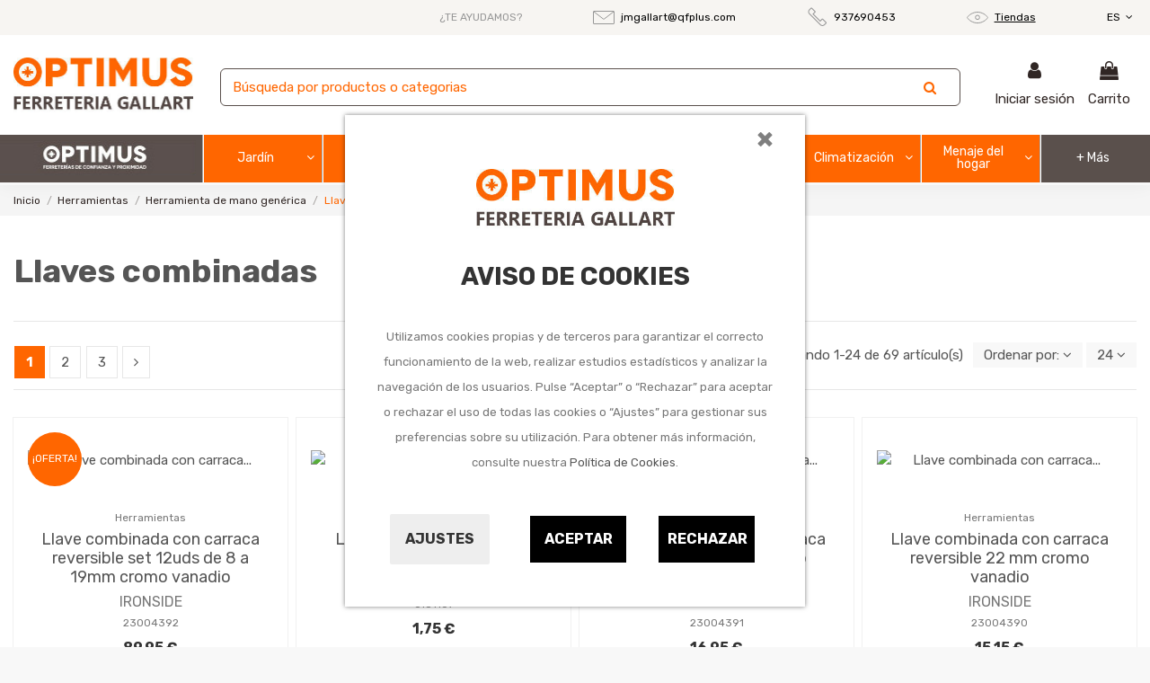

--- FILE ---
content_type: text/html; charset=utf-8
request_url: https://www.ferreteriagallart.com/es/9100317-llaves-combinadas
body_size: 35361
content:
<!doctype html>
<html lang="es">

<head>
    
        
  <meta charset="utf-8">


  <meta http-equiv="x-ua-compatible" content="ie=edge">



  <script async src="https://www.googletagmanager.com/gtag/js?id=G-HJHNF7XPK9"></script>
<script>
  
  window.dataLayer = window.dataLayer || [];
  function gtag(){dataLayer.push(arguments);}
  gtag('js', new Date());

  gtag('config', 'G-HJHNF7XPK9');
  
</script>
  


  


  <title>Llaves combinadas</title>
  
    
  
  <meta name="description" content="Llaves combinadas">
  <meta name="keywords" content="">
    
            
            
                                                                                        <link rel="canonical" href="https://www.ferreteriagallart.com/es/9100317-llaves-combinadas">
                                                            
                
                
            
                
                
                
            
                
                
                
            
                
                
                                                            <link rel="next" href="https://www.ferreteriagallart.com/es/9100317-llaves-combinadas?page=2">
                                    
                            

  
          <link rel="alternate" href="https://www.ferreteriagallart.com/es/9100317-llaves-combinadas" hreflang="es">
            <link rel="alternate" href="https://www.ferreteriagallart.com/es/9100317-llaves-combinadas" hreflang="x-default">
                <link rel="alternate" href="https://www.ferreteriagallart.com/ca/9100317-claus-combinades" hreflang="ca-ES">
            



    <meta property="og:title" content="Llaves combinadas"/>
    <meta property="og:url" content="https://www.ferreteriagallart.com/es/9100317-llaves-combinadas"/>
    <meta property="og:site_name" content="Ferretería Gallart"/>
    <meta property="og:description" content="Llaves combinadas">
    <meta property="og:type" content="website">



            
          <meta property="og:image" content="https://www.ferreteriagallart.com/img/ferreteria-optimus-logo-1637074549.jpg" />
    
    





      <meta name="viewport" content="initial-scale=1,user-scalable=no,maximum-scale=1,width=device-width">
  


  <meta name="theme-color" content="#5a504c">
  <meta name="msapplication-navbutton-color" content="#5a504c">


  <link rel="icon" type="image/vnd.microsoft.icon" href="https://www.ferreteriagallart.com/img/favicon.ico?1637074549">
  <link rel="shortcut icon" type="image/x-icon" href="https://www.ferreteriagallart.com/img/favicon.ico?1637074549">
    


<script type="application/ld+json">

{
"@context": "https://schema.org",
"@type": "Organization",
"url": "https://www.ferreteriagallart.com/",
"name": "Ferretería Gallart",
"logo": "https://www.ferreteriagallart.com/img/ferreteria-optimus-logo-1637074549.jpg",
"@id": "#store-organization"
}

</script>




    <link rel="stylesheet" href="https://www.ferreteriagallart.com/themes/warehouseqfplus/assets/cache/theme-201f3c246.css" type="text/css" media="all">




<link rel="preload" as="font"
      href="/themes/warehouseqfplus/assets/css/font-awesome/fonts/fontawesome-webfont.woff?v=4.7.0"
      type="font/woff" crossorigin="anonymous">
<link rel="preload" as="font"
      href="/themes/warehouseqfplus/assets/css/font-awesome/fonts/fontawesome-webfont.woff2?v=4.7.0"
      type="font/woff2" crossorigin="anonymous">

<link  rel="preload stylesheet"  as="style" href="/themes/warehouseqfplus/assets/css/font-awesome/css/font-awesome-preload.css"
       type="text/css" crossorigin="anonymous">





    <script src="https://www.google.com/recaptcha/api.js?hl=es" ></script>


  <script>
        var IdxrcookiesConfigFront = {"urlAjax":"https:\/\/www.ferreteriagallart.com\/es\/module\/idxcookies\/ajax?ajax=1","forceDialog":true,"userOptions":{"date":"2026-01-31 04:27:36","divColor":"#ffffff","textColor":"#8f8f8f","divPosition":"center","cookiesUrl":"%2Fes%2Fcontent%2F11-politica-de-cookies","cookiesUrlTitle":"Ver pol\u00edtica de cookies","cookiesText":"<p>Utilizamos cookies propias y de terceros para garantizar el correcto funcionamiento de la web, realizar estudios estad\u00edsticos y analizar la navegaci\u00f3n de los usuarios. Pulse \u201cAceptar\u201d o \u201cRechazar\u201d para aceptar o rechazar el uso de todas las cookies o \u201cAjustes\u201d para gestionar sus preferencias sobre su utilizaci\u00f3n. Para obtener m\u00e1s informaci\u00f3n, consulte nuestra <a href=\"\/es\/content\/11-politica-de-cookies\">Pol\u00edtica de Cookies<\/a>.<\/p>","cookiesInfoText":"<p>Utilizamos cookies propias y de terceros para mejorar tu experiencia de usuario y con finalidades anal\u00edticas y publicitarias. Puedes configurar o rechazar las cookies haciendo click en las categor\u00edas de la izquierda o continuar navegando pulsando en \u201cguardar\u201d<\/p>","cookieName":"idxcookiesWarningCheck","cookiePath":"\/","cookieDomain":"www.ferreteriagallart.com","okText":"Aceptar","koText":"Rechazar","reject_button":true,"fixed_button":"1","button_position":"left"},"audit":false,"audit_next_page":"","cookies_list":[{"id_cookie":"3","id_template":"0","domain":"http:\/\/www.ferreteriagallart.com","name":"PHPSESSID","id_cookie_type":"1","id_shop":"1","module":"idxcookies","date_add":"2021-06-04 15:48:47","date_upd":"2021-06-04 15:49:03","imperative":true},{"id_cookie":"4","id_template":"0","domain":".google.com","name":"__Secure-3PSIDCC","id_cookie_type":"2","id_shop":"1","module":"idxcookies","date_add":"2021-06-04 15:49:31","date_upd":"2021-06-04 15:49:41","imperative":false},{"id_cookie":"16","id_template":"0","domain":".google.com","name":"SSID","id_cookie_type":"2","id_shop":"1","module":"idxcookies","date_add":"2021-06-08 15:00:43","date_upd":"2021-06-08 15:15:51","imperative":false},{"id_cookie":"29","id_template":"0","domain":".google.com","name":"SEARCH_SAMESITE","id_cookie_type":"3","id_shop":"1","module":"idxcookies","date_add":"2021-06-08 15:04:33","date_upd":"2021-06-08 15:16:55","imperative":false},{"id_cookie":"12","id_template":"0","domain":".google.com","name":"__Secure-3PSID","id_cookie_type":"2","id_shop":"1","module":"idxcookies","date_add":"2021-06-08 14:59:35","date_upd":"2021-06-08 15:15:47","imperative":false},{"id_cookie":"25","id_template":"0","domain":".google.com","name":"OGP","id_cookie_type":"2","id_shop":"1","module":"idxcookies","date_add":"2021-06-08 15:03:23","date_upd":"2021-06-08 15:16:27","imperative":false},{"id_cookie":"6","id_template":"0","domain":".google.com","name":"__Secure-3PAPISID","id_cookie_type":"2","id_shop":"1","module":"idxcookies","date_add":"2021-06-08 13:04:20","date_upd":"2021-06-08 15:15:42","imperative":false},{"id_cookie":"33","id_template":"0","domain":".google.com","name":"OTZ","id_cookie_type":"4","id_shop":"1","module":"idxcookies","date_add":"2021-06-08 15:05:17","date_upd":"2021-06-08 15:17:05","imperative":false},{"id_cookie":"15","id_template":"0","domain":".google.com","name":"HSID","id_cookie_type":"2","id_shop":"1","module":"idxcookies","date_add":"2021-06-08 15:00:25","date_upd":"2021-06-08 15:15:50","imperative":false},{"id_cookie":"28","id_template":"0","domain":".google.com","name":"1P_JAR","id_cookie_type":"3","id_shop":"1","module":"idxcookies","date_add":"2021-06-08 15:04:10","date_upd":"2021-06-08 15:16:43","imperative":false},{"id_cookie":"10","id_template":"0","domain":".google.com","name":"APISID","id_cookie_type":"2","id_shop":"1","module":"idxcookies","date_add":"2021-06-08 14:59:12","date_upd":"2021-06-08 15:15:45","imperative":false},{"id_cookie":"5","id_template":"0","domain":".google.com","name":"SIDCC","id_cookie_type":"2","id_shop":"1","module":"idxcookies","date_add":"2021-06-08 13:03:42","date_upd":"2021-06-08 15:15:40","imperative":false},{"id_cookie":"30","id_template":"0","domain":".google.com","name":"NID","id_cookie_type":"3","id_shop":"1","module":"idxcookies","date_add":"2021-06-08 15:04:54","date_upd":"2021-06-08 15:16:53","imperative":false},{"id_cookie":"14","id_template":"0","domain":".google.com","name":"SID","id_cookie_type":"2","id_shop":"1","module":"idxcookies","date_add":"2021-06-08 14:59:58","date_upd":"2021-06-08 15:15:48","imperative":false},{"id_cookie":"26","id_template":"0","domain":".google.com","name":"CONSENT","id_cookie_type":"4","id_shop":"1","module":"idxcookies","date_add":"2021-06-08 15:03:40","date_upd":"2021-06-08 15:16:29","imperative":false},{"id_cookie":"8","id_template":"0","domain":".google.com","name":"SAPISID","id_cookie_type":"2","id_shop":"1","module":"idxcookies","date_add":"2021-06-08 14:58:43","date_upd":"2021-06-08 15:15:44","imperative":false},{"id_cookie":"35","id_template":"0","domain":".google.com","name":"OGPC","id_cookie_type":"4","id_shop":"1","module":"idxcookies","date_add":"2021-06-08 15:11:11","date_upd":"2021-06-08 15:11:11","imperative":false},{"id_cookie":"21","id_template":"0","domain":".www.ferreteriagallart.com","name":"ssupp.vid","id_cookie_type":"1","id_shop":"1","module":"idxcookies","date_add":"2021-06-08 15:01:47","date_upd":"2021-06-08 15:15:37","imperative":true},{"id_cookie":"24","id_template":"0","domain":".www.ferreteriagallart.com","name":"ssupp.visits","id_cookie_type":"1","id_shop":"1","module":"idxcookies","date_add":"2021-06-08 15:03:01","date_upd":"2021-06-08 15:16:14","imperative":true},{"id_cookie":"18","id_template":"0","domain":".www.ferreteriagallart.com","name":"__lglaw","id_cookie_type":"2","id_shop":"1","module":"idxcookies","date_add":"2021-06-08 15:01:06","date_upd":"2021-06-08 15:15:53","imperative":false},{"id_cookie":"23","id_template":"0","domain":".www.ferreteriagallart.com","name":"Prestashop-{$HASH}","id_cookie_type":"1","id_shop":"1","module":"idxcookies","date_add":"2021-06-08 15:02:41","date_upd":"2021-06-08 15:16:16","imperative":true}]};
        var ajaxUrl = "\/modules\/idxcookies\/ajax.php";
        var displayProductImg = "1";
        var displaySearchCategory = "0";
        var dm_hash = "3GU8JRP1F";
        var dm_mode = 0;
        var elementorFrontendConfig = {"isEditMode":"","stretchedSectionContainer":"","instagramToken":"","is_rtl":false};
        var iqitTheme = {"rm_sticky":"down","rm_breakpoint":0,"op_preloader":"0","cart_style":"floating","cart_confirmation":"modal","h_layout":"3","f_fixed":0,"f_layout":"2","h_absolute":"0","h_sticky":"0","hw_width":"inherit","hm_submenu_width":"fullwidth","h_search_type":"full","pl_lazyload":true,"pl_infinity":false,"pl_rollover":true,"pl_crsl_autoplay":false,"pl_slider_ld":3,"pl_slider_d":3,"pl_slider_t":2,"pl_slider_p":2,"pp_thumbs":"bottom","pp_zoom":"inner","pp_image_layout":"carousel","pp_tabs":"tabha","pl_grid_qty":false};
        var iqitmegamenu = {"sticky":"false","containerSelector":"#wrapper > .container"};
        var iqitwishlist = {"nbProducts":0};
        var minWordLengthChar = "3";
        var p_version = "1.7";
        var prestashop = {"cart":{"products":[],"totals":{"total":{"type":"total","label":"Total","amount":0,"value":"0,00\u00a0\u20ac"},"total_including_tax":{"type":"total","label":"Total (impuestos incl.)","amount":0,"value":"0,00\u00a0\u20ac"},"total_excluding_tax":{"type":"total","label":"Total (impuestos excl.)","amount":0,"value":"0,00\u00a0\u20ac"}},"subtotals":{"products":{"type":"products","label":"Subtotal","amount":0,"value":"0,00\u00a0\u20ac"},"discounts":null,"shipping":{"type":"shipping","label":"Transporte","amount":0,"value":""},"tax":null},"products_count":0,"summary_string":"0 art\u00edculos","vouchers":{"allowed":1,"added":[]},"discounts":[],"minimalPurchase":0,"minimalPurchaseRequired":""},"currency":{"name":"Euro","iso_code":"EUR","iso_code_num":"978","sign":"\u20ac"},"customer":{"lastname":null,"firstname":null,"email":null,"birthday":null,"newsletter":null,"newsletter_date_add":null,"optin":null,"website":null,"company":null,"siret":null,"ape":null,"is_logged":false,"gender":{"type":null,"name":null},"addresses":[]},"language":{"name":"Espa\u00f1ol (Spanish)","iso_code":"es","locale":"es-ES","language_code":"es","is_rtl":"0","date_format_lite":"d\/m\/Y","date_format_full":"d\/m\/Y H:i:s","id":1},"page":{"title":"","canonical":"https:\/\/www.ferreteriagallart.com\/es\/9100317-llaves-combinadas","meta":{"title":"Llaves combinadas","description":"Llaves combinadas","keywords":"","robots":"index"},"page_name":"category","body_classes":{"lang-es":true,"lang-rtl":false,"country-ES":true,"currency-EUR":true,"layout-left-column":true,"page-category":true,"tax-display-enabled":true,"category-id-9100317":true,"category-Llaves combinadas":true,"category-id-parent-91003":true,"category-depth-level-4":true},"admin_notifications":[]},"shop":{"name":"Ferreter\u00eda Gallart","logo":"https:\/\/www.ferreteriagallart.com\/img\/ferreteria-optimus-logo-1637074549.jpg","stores_icon":"https:\/\/www.ferreteriagallart.com\/img\/logo_stores.png","favicon":"https:\/\/www.ferreteriagallart.com\/img\/favicon.ico"},"urls":{"base_url":"https:\/\/www.ferreteriagallart.com\/","current_url":"https:\/\/www.ferreteriagallart.com\/es\/9100317-llaves-combinadas","shop_domain_url":"https:\/\/www.ferreteriagallart.com","img_ps_url":"https:\/\/www.ferreteriagallart.com\/img\/","img_cat_url":"https:\/\/www.ferreteriagallart.com\/img\/c\/","img_lang_url":"https:\/\/www.ferreteriagallart.com\/img\/l\/","img_prod_url":"https:\/\/www.ferreteriagallart.com\/img\/p\/","img_manu_url":"https:\/\/www.ferreteriagallart.com\/img\/m\/","img_sup_url":"https:\/\/www.ferreteriagallart.com\/img\/su\/","img_ship_url":"https:\/\/www.ferreteriagallart.com\/img\/s\/","img_store_url":"https:\/\/www.ferreteriagallart.com\/img\/st\/","img_col_url":"https:\/\/www.ferreteriagallart.com\/img\/co\/","img_url":"https:\/\/www.ferreteriagallart.com\/themes\/warehouseqfplus\/assets\/img\/","css_url":"https:\/\/www.ferreteriagallart.com\/themes\/warehouseqfplus\/assets\/css\/","js_url":"https:\/\/www.ferreteriagallart.com\/themes\/warehouseqfplus\/assets\/js\/","pic_url":"https:\/\/www.ferreteriagallart.com\/upload\/","pages":{"address":"https:\/\/www.ferreteriagallart.com\/es\/direccion","addresses":"https:\/\/www.ferreteriagallart.com\/es\/direcciones","authentication":"https:\/\/www.ferreteriagallart.com\/es\/iniciar-sesion","cart":"https:\/\/www.ferreteriagallart.com\/es\/carrito","category":"https:\/\/www.ferreteriagallart.com\/es\/index.php?controller=category","cms":"https:\/\/www.ferreteriagallart.com\/es\/index.php?controller=cms","contact":"https:\/\/www.ferreteriagallart.com\/es\/contactenos","discount":"https:\/\/www.ferreteriagallart.com\/es\/descuento","guest_tracking":"https:\/\/www.ferreteriagallart.com\/es\/seguimiento-pedido-invitado","history":"https:\/\/www.ferreteriagallart.com\/es\/historial-compra","identity":"https:\/\/www.ferreteriagallart.com\/es\/datos-personales","index":"https:\/\/www.ferreteriagallart.com\/es\/","my_account":"https:\/\/www.ferreteriagallart.com\/es\/mi-cuenta","order_confirmation":"https:\/\/www.ferreteriagallart.com\/es\/confirmacion-pedido","order_detail":"https:\/\/www.ferreteriagallart.com\/es\/index.php?controller=order-detail","order_follow":"https:\/\/www.ferreteriagallart.com\/es\/seguimiento-pedido","order":"https:\/\/www.ferreteriagallart.com\/es\/pedido","order_return":"https:\/\/www.ferreteriagallart.com\/es\/index.php?controller=order-return","order_slip":"https:\/\/www.ferreteriagallart.com\/es\/facturas-abono","pagenotfound":"https:\/\/www.ferreteriagallart.com\/es\/pagina-no-encontrada","password":"https:\/\/www.ferreteriagallart.com\/es\/recuperar-contrase\u00f1a","pdf_invoice":"https:\/\/www.ferreteriagallart.com\/es\/index.php?controller=pdf-invoice","pdf_order_return":"https:\/\/www.ferreteriagallart.com\/es\/index.php?controller=pdf-order-return","pdf_order_slip":"https:\/\/www.ferreteriagallart.com\/es\/index.php?controller=pdf-order-slip","prices_drop":"https:\/\/www.ferreteriagallart.com\/es\/productos-rebajados","product":"https:\/\/www.ferreteriagallart.com\/es\/index.php?controller=product","search":"https:\/\/www.ferreteriagallart.com\/es\/busqueda","sitemap":"https:\/\/www.ferreteriagallart.com\/es\/mapa del sitio","stores":"https:\/\/www.ferreteriagallart.com\/es\/tiendas","supplier":"https:\/\/www.ferreteriagallart.com\/es\/proveedor","register":"https:\/\/www.ferreteriagallart.com\/es\/iniciar-sesion?create_account=1","order_login":"https:\/\/www.ferreteriagallart.com\/es\/pedido?login=1"},"alternative_langs":{"es":"https:\/\/www.ferreteriagallart.com\/es\/9100317-llaves-combinadas","ca-ES":"https:\/\/www.ferreteriagallart.com\/ca\/9100317-claus-combinades"},"theme_assets":"\/themes\/warehouseqfplus\/assets\/","actions":{"logout":"https:\/\/www.ferreteriagallart.com\/es\/?mylogout="},"no_picture_image":{"bySize":{"small_default":{"url":"https:\/\/www.ferreteriagallart.com\/img\/p\/es-default-small_default.jpg","width":98,"height":127},"cart_default":{"url":"https:\/\/www.ferreteriagallart.com\/img\/p\/es-default-cart_default.jpg","width":125,"height":162},"home_default":{"url":"https:\/\/www.ferreteriagallart.com\/img\/p\/es-default-home_default.jpg","width":236,"height":305},"large_default":{"url":"https:\/\/www.ferreteriagallart.com\/img\/p\/es-default-large_default.jpg","width":381,"height":492},"medium_default":{"url":"https:\/\/www.ferreteriagallart.com\/img\/p\/es-default-medium_default.jpg","width":452,"height":584},"thickbox_default":{"url":"https:\/\/www.ferreteriagallart.com\/img\/p\/es-default-thickbox_default.jpg","width":1100,"height":1422}},"small":{"url":"https:\/\/www.ferreteriagallart.com\/img\/p\/es-default-small_default.jpg","width":98,"height":127},"medium":{"url":"https:\/\/www.ferreteriagallart.com\/img\/p\/es-default-large_default.jpg","width":381,"height":492},"large":{"url":"https:\/\/www.ferreteriagallart.com\/img\/p\/es-default-thickbox_default.jpg","width":1100,"height":1422},"legend":""}},"configuration":{"display_taxes_label":true,"display_prices_tax_incl":true,"is_catalog":false,"show_prices":true,"opt_in":{"partner":false},"quantity_discount":{"type":"price","label":"Precio unitario"},"voucher_enabled":1,"return_enabled":0},"field_required":[],"breadcrumb":{"links":[{"title":"Inicio","url":"https:\/\/www.ferreteriagallart.com\/es\/"},{"title":"Herramientas","url":"https:\/\/www.ferreteriagallart.com\/es\/910-herramientas"},{"title":"Herramienta de mano gen\u00e9rica","url":"https:\/\/www.ferreteriagallart.com\/es\/91003-herramienta-de-mano-generica"},{"title":"Llaves combinadas","url":"https:\/\/www.ferreteriagallart.com\/es\/9100317-llaves-combinadas"}],"count":4},"link":{"protocol_link":"https:\/\/","protocol_content":"https:\/\/"},"time":1769830056,"static_token":"d72a0b36060fcc9968462f5e0ba07e31","token":"5e08d5c032dafc58c31498c6f49192e5","debug":false};
        var psemailsubscription_subscription = "https:\/\/www.ferreteriagallart.com\/es\/module\/ps_emailsubscription\/subscription";
        var re_size = "1";
        var re_theme = "1";
        var re_version = "2";
        var site_key = "6LfUrzodAAAAADvP-sgXrC3JxIH38R5XLGFj5HqW";
        var there_is1 = "Hay 1 error";
        var whitelist_m = "";
        var whitelisted = false;
        var wrong_captcha = "Captcha incorrecto.";
      </script>



  <!-- emarketing start -->



<!-- emarketing end -->







			<script type="text/javascript">
				(window.gaDevIds=window.gaDevIds||[]).push('d6YPbH');
				(function(i,s,o,g,r,a,m){i['GoogleAnalyticsObject']=r;i[r]=i[r]||function(){
				(i[r].q=i[r].q||[]).push(arguments)},i[r].l=1*new Date();a=s.createElement(o),
				m=s.getElementsByTagName(o)[0];a.async=1;a.src=g;m.parentNode.insertBefore(a,m)
				})(window,document,'script','//www.google-analytics.com/analytics.js','ga');
				ga('create', 'UA-165580563-1', 'auto');
				ga('require', 'ec');</script>


    
    
    </head>

<body id="category" class="lang-es country-es currency-eur layout-left-column page-category tax-display-enabled category-id-9100317 category-llaves-combinadas category-id-parent-91003 category-depth-level-4 body-desktop-header-style-w-3">


    




    
<!-- MODULE idxcookies -->



<div id="contentidxrcookies" style="display:none;">

    <div id="idxrcookies">

        <div id="divPosition" class="withRejectButton">

            <div class="contenido">
                <button type="button" class="close"
                    data-dismiss="modal">
                    ×
                </button>

                <div id="textDiv">
                    <div id="logoDiv"><img src="https://www.ferreteriagallart.com/img/ferreteria-optimus-logo-1637074549.jpg" alt="logo"></div>
                    <br>
                    <div id="titleDiv">Aviso de Cookies</div>
                    <br>
                </div>

                <div id="buttons" >

                    <a id="cookiesConf" href="#" rel="nofollow">Ajustes</a>

                    <a href="#" id="idxrcookiesOK" rel="nofollow"></a>

                    <a href="#" id="idxrcookiesKO" rel="nofollow"></a>

                </div>

            </div>

        </div>

    </div>

</div>



<!-- cookie modal -->

<div id="cookieConfigurator" style="display:none;">

    <div id='cookieModal'>

        <div id='cookieModalHeader'>

            <img src="/modules/idxcookies/views/img/conf.png"/>Preferencias sobre cookies

        </div>

        <div id='cookieModalBody'>

            

<div id="cookieModalList">    

    <ul>

        <li class="dlxctab-row active" data-id="info">Info</li>        

        
        <li class="dlxctab-row" data-id="1">Cookies técnicas</li>

        
        <li class="dlxctab-row" data-id="2">Cookies de preferencias o personalización</li>

        
        <li class="dlxctab-row" data-id="3">Cookies analíticas o de medición</li>

        
        <li class="dlxctab-row" data-id="4">Cookies de publicidad comportamental</li>

        
        <li class="dlxctab-row" data-id="delete">Como eliminar cookies</li>

    </ul>

</div>

<div id="cookieModalContent">

    <div data-tab="info" class="dlxctab-content">

        <p>

            <p>Utilizamos cookies propias y de terceros para mejorar tu experiencia de usuario y con finalidades analíticas y publicitarias. Puedes configurar o rechazar las cookies haciendo click en las categorías de la izquierda o continuar navegando pulsando en “guardar”</p>

        </p>

    </div>

    
    <div data-tab="1" class="dlxctab-content" style="display:none">

        <p class="cookie-content-title">Cookies técnicas</p>

        <p class="always-active"><i class="always-check"></i> Siempre activo</p>
        <p>

            Son aquellas que permiten al usuario la navegación a través de la Web y la utilización de las diferentes opciones o servicios que en ella existan, incluyendo aquellas que el editor utiliza para permitir la gestión y operativa de la página web y habilitar sus funciones y servicios, como, por ejemplo, controlar el tráfico y la comunicación de datos, identificar la sesión, acceder a partes de acceso restringido, recordar los elementos que integran un pedido, realizar el proceso de compra de un pedido, gestionar el pago, controlar el fraude vinculado a la seguridad del servicio, realizar la solicitud de inscripción o participación en un evento, utilizar elementos de seguridad durante la navegación, almacenar contenidos para la difusión de vídeos o sonido, habilitar contenidos dinámicos (por ejemplo, animación de carga de un texto o imagen) o compartir contenidos a través de redes sociales

        </p>

        <p class="cookie-content-subtitle">Cookies usadas</p>

        <ul class="info-cookie-list">

            
            <li><label for="switch3"><span>http://www.ferreteriagallart.com</span> - PHPSESSID</label>

                <input

                       name="switch3"

                       data-modulo="idxcookies"

                       data-template="0"

                       data-idcookie="3"

                       class="switch"

                       checked disabled
                       ></li>

            
            <li><label for="switch21"><span>.www.ferreteriagallart.com</span> - ssupp.vid</label>

                <input

                       name="switch21"

                       data-modulo="idxcookies"

                       data-template="0"

                       data-idcookie="21"

                       class="switch"

                       checked disabled
                       ></li>

            
            <li><label for="switch24"><span>.www.ferreteriagallart.com</span> - ssupp.visits</label>

                <input

                       name="switch24"

                       data-modulo="idxcookies"

                       data-template="0"

                       data-idcookie="24"

                       class="switch"

                       checked disabled
                       ></li>

            
            <li><label for="switch23"><span>.www.ferreteriagallart.com</span> - Prestashop-{$HASH}</label>

                <input

                       name="switch23"

                       data-modulo="idxcookies"

                       data-template="0"

                       data-idcookie="23"

                       class="switch"

                       checked disabled
                       ></li>

            
        </ul>

    </div>

    
    <div data-tab="2" class="dlxctab-content" style="display:none">

        <p class="cookie-content-title">Cookies de preferencias o personalización</p>

        
        <p>

            Son aquellas que permiten recordar información para que el usuario acceda al servicio con determinadas características que pueden diferenciar su experiencia de la de otros usuarios, como, por ejemplo, el idioma, el número de resultados a mostrar cuando el usuario realiza una búsqueda, el aspecto o contenido del servicio en función del tipo de navegador a través del cual el usuario accede al servicio o de la región desde la que accede al servicio, etc. Cuando sea el usuario quien decida sobre estas características (por ejemplo, seleccionando el idioma deseado), no es necesario obtener su consentimiento para su utilización

        </p>

        <p class="cookie-content-subtitle">Cookies usadas</p>

        <ul class="info-cookie-list">

            
            <li><label for="switch5"><span>.google.com</span> - SIDCC</label>

                <input

                       name="switch5"

                       data-modulo="idxcookies"

                       data-template="0"

                       data-idcookie="5"

                       class="switch"

                       checked 
                       ></li>

            
            <li><label for="switch14"><span>.google.com</span> - SID</label>

                <input

                       name="switch14"

                       data-modulo="idxcookies"

                       data-template="0"

                       data-idcookie="14"

                       class="switch"

                       checked 
                       ></li>

            
            <li><label for="switch8"><span>.google.com</span> - SAPISID</label>

                <input

                       name="switch8"

                       data-modulo="idxcookies"

                       data-template="0"

                       data-idcookie="8"

                       class="switch"

                       checked 
                       ></li>

            
            <li><label for="switch4"><span>.google.com</span> - __Secure-3PSIDCC</label>

                <input

                       name="switch4"

                       data-modulo="idxcookies"

                       data-template="0"

                       data-idcookie="4"

                       class="switch"

                       checked 
                       ></li>

            
            <li><label for="switch16"><span>.google.com</span> - SSID</label>

                <input

                       name="switch16"

                       data-modulo="idxcookies"

                       data-template="0"

                       data-idcookie="16"

                       class="switch"

                       checked 
                       ></li>

            
            <li><label for="switch12"><span>.google.com</span> - __Secure-3PSID</label>

                <input

                       name="switch12"

                       data-modulo="idxcookies"

                       data-template="0"

                       data-idcookie="12"

                       class="switch"

                       checked 
                       ></li>

            
            <li><label for="switch6"><span>.google.com</span> - __Secure-3PAPISID</label>

                <input

                       name="switch6"

                       data-modulo="idxcookies"

                       data-template="0"

                       data-idcookie="6"

                       class="switch"

                       checked 
                       ></li>

            
            <li><label for="switch25"><span>.google.com</span> - OGP</label>

                <input

                       name="switch25"

                       data-modulo="idxcookies"

                       data-template="0"

                       data-idcookie="25"

                       class="switch"

                       checked 
                       ></li>

            
            <li><label for="switch15"><span>.google.com</span> - HSID</label>

                <input

                       name="switch15"

                       data-modulo="idxcookies"

                       data-template="0"

                       data-idcookie="15"

                       class="switch"

                       checked 
                       ></li>

            
            <li><label for="switch10"><span>.google.com</span> - APISID</label>

                <input

                       name="switch10"

                       data-modulo="idxcookies"

                       data-template="0"

                       data-idcookie="10"

                       class="switch"

                       checked 
                       ></li>

            
            <li><label for="switch18"><span>.www.ferreteriagallart.com</span> - __lglaw</label>

                <input

                       name="switch18"

                       data-modulo="idxcookies"

                       data-template="0"

                       data-idcookie="18"

                       class="switch"

                       checked 
                       ></li>

            
        </ul>

    </div>

    
    <div data-tab="3" class="dlxctab-content" style="display:none">

        <p class="cookie-content-title">Cookies analíticas o de medición</p>

        
        <p>

            Son aquellas que permiten al responsable de las mismas el seguimiento y análisis del comportamiento de los usuarios de los sitios web a los que están vinculadas, incluida la cuantificación de los impactos de los anuncios

        </p>

        <p class="cookie-content-subtitle">Cookies usadas</p>

        <ul class="info-cookie-list">

            
            <li><label for="switch29"><span>.google.com</span> - SEARCH_SAMESITE</label>

                <input

                       name="switch29"

                       data-modulo="idxcookies"

                       data-template="0"

                       data-idcookie="29"

                       class="switch"

                       checked 
                       ></li>

            
            <li><label for="switch28"><span>.google.com</span> - 1P_JAR</label>

                <input

                       name="switch28"

                       data-modulo="idxcookies"

                       data-template="0"

                       data-idcookie="28"

                       class="switch"

                       checked 
                       ></li>

            
            <li><label for="switch30"><span>.google.com</span> - NID</label>

                <input

                       name="switch30"

                       data-modulo="idxcookies"

                       data-template="0"

                       data-idcookie="30"

                       class="switch"

                       checked 
                       ></li>

            
        </ul>

    </div>

    
    <div data-tab="4" class="dlxctab-content" style="display:none">

        <p class="cookie-content-title">Cookies de publicidad comportamental</p>

        
        <p>

            Son aquellas que almacenan información del comportamiento de los usuarios obtenida a través de la observación continuada de sus hábitos de navegación, lo que permite desarrollar un perfil específico para mostrar publicidad en función del mismo

        </p>

        <p class="cookie-content-subtitle">Cookies usadas</p>

        <ul class="info-cookie-list">

            
            <li><label for="switch33"><span>.google.com</span> - OTZ</label>

                <input

                       name="switch33"

                       data-modulo="idxcookies"

                       data-template="0"

                       data-idcookie="33"

                       class="switch"

                       checked 
                       ></li>

            
            <li><label for="switch26"><span>.google.com</span> - CONSENT</label>

                <input

                       name="switch26"

                       data-modulo="idxcookies"

                       data-template="0"

                       data-idcookie="26"

                       class="switch"

                       checked 
                       ></li>

            
            <li><label for="switch35"><span>.google.com</span> - OGPC</label>

                <input

                       name="switch35"

                       data-modulo="idxcookies"

                       data-template="0"

                       data-idcookie="35"

                       class="switch"

                       checked 
                       ></li>

            
        </ul>

    </div>

    
    <div data-tab="delete" class="dlxctab-content" style="display:none">

        <p>

            <p>Se informa al usuario de que tiene la posibilidad de configurar su navegador de modo que se le informe de la recepción de cookies, pudiendo, si así lo desea, impedir que sean instaladas en su disco duro.</p>
<p>A continuación le proporcionamos los enlaces de diversos navegadores, a través de los cuales podrá realizar dicha configuración:</p>
<p><strong><em>Firefox desde aquí:</em></strong> <a target="_blank" href="https://support.mozilla.org/t5/Cookies-y-caché/Habilitar-y-deshabilitar-cookies-que-los-sitios-web-utilizan/ta-p/13811" rel="noreferrer noopener">http://support.mozilla.org/es/kb/habilitar-y-deshabilitar-cookies-que-los-sitios-web</a></p>
<p><strong><em>Chrome desde aquí:</em></strong> <a target="_blank" href="https://support.google.com/chrome/answer/95647?hl=es" rel="noreferrer noopener">https://support.google.com/chrome/answer/95647?hl=es</a></p>
<p><strong><em>Explorer desde aquí:</em></strong><span> <a target="_blank" href="https://support.microsoft.com/es-es/help/17442/windows-internet-explorer-delete-manage-cookies" rel="noreferrer noopener">https://support.microsoft.com/es-es/help/17442/windows-internet-explorer-delete-manage-cookies</a></span></p>
<p><strong><em>Safari desde aquí: </em></strong><a target="_blank" href="https://support.apple.com/kb/ph5042?locale=es_ES" rel="noreferrer noopener"><span>http://support.apple.com/kb/ph5042</span></a></p>
<p><strong><em>Opera desde aquí:</em></strong><a target="_blank" href="http://help.opera.com/Windows/11.50/es-ES/cookies.html" rel="noreferrer noopener"><span>http://help.opera.com/Windows/11.50/es-ES/cookies.html</span></a></p>

        </p>

    </div>

</div>



        </div>

        <div id='cookieModalFooter'>

            <a class="cookie-info-page" rel="nofollow" href="/es/content/11-politica-de-cookies">Ver política de cookies</a>

            <a class="btn-config" rel="nofollow" id="js-save-cookieconf">Guardar</a>

        </div>

    </div>

</div>

<!-- end cookie modal -->





<div class="cookie-button cookie-button-left" title="Configuración de cookies">

    <img class="cookie-trigger cookiesConfButton" src="/modules/idxcookies/views/img/cookie.png"/>

</div>







<main id="main-page-content"  >
    
            

    <header id="header" class="desktop-header-style-w-3">
        
            
  <div class="header-banner">
    
  </div>




            <nav class="header-nav">
        <div class="container">
    
        <div class="row justify-content-between">
            <div class="col col-auto col-md left-nav">
                                            <div class="block-iqitlinksmanager block-iqitlinksmanager-2 block-links-inline d-inline-block">
            <ul>
                                                            <li>
                            <a
                                    href="https://www.ferreteriagallart.com/es/tiendas"
                                    title=""                                                                >
                                Tiendas
                            </a>
                        </li>
                                                                                <li>
                            <a
                                    href="https://www.ferreteriagallart.com/es/contactenos"
                                    title="Contáctenos"                                                                >
                                Contacte con nosotros
                            </a>
                        </li>
                                                </ul>
        </div>
    
            </div>

            <div class="col col-auto center-nav text-right w-100" style="display: flex; justify-content: space-between;">
               <span> </span>
               <span> </span> 
               <span> </span>
               <span> </span>
               <span> </span>
               <span> </span>

               <span style="color:#979797">¿TE AYUDAMOS? </span>
    
    	       <span class="orange">
                  <img style="margin-right: 4px;" src="/img/mail-icon.svg"> <a href="mailto:jmgallart@qfplus.com" target="_blank"> jmgallart@qfplus.com</a>
               </span>
    
               <span class="orange">
	          <img style="margin-right: 4px;" src="/img/phone-icon.svg">
                   <a href="tel:937690453>">937690453</a>
               </span>

               <a href="https://www.ferreteriagallart.com/es/tiendas">
                  <img style="margin-right: 4px;" src="/img/eye-icon.svg">
                  <span class="light grey underline">Tiendas</span>
               </a>
    
	       <div>
                  

<div id="language_selector" class="d-inline-block">
    <div class="language-selector-wrapper d-inline-block">
        <div class="language-selector dropdown js-dropdown">
            <a class="expand-more" data-toggle="dropdown" data-iso-code="es"> ES <i class="fa fa-angle-down fa-fw" aria-hidden="true"></i></a>
            <div class="dropdown-menu">
                <ul>
                                            <li  class="current" >
                            <a href="https://www.ferreteriagallart.com/es/9100317-llaves-combinadas" rel="alternate" hreflang="es"
                               class="dropdown-item"><img width="16" height="11" src="https://www.ferreteriagallart.com/img/l/1.jpg" alt="Español" class="img-fluid lang-flag"  data-iso-code="es"/> Español</a>
                        </li>
                                            <li >
                            <a href="https://www.ferreteriagallart.com/ca/9100317-claus-combinades" rel="alternate" hreflang="ca"
                               class="dropdown-item"><img width="16" height="11" src="https://www.ferreteriagallart.com/img/l/2.jpg" alt="Català" class="img-fluid lang-flag"  data-iso-code="ca"/> Català</a>
                        </li>
                                    </ul>
            </div>
        </div>
    </div>
</div>

	       </div>

               
           </div>


           <div class="col col-auto col-md right-nav text-right">
               

<div id="language_selector" class="d-inline-block">
    <div class="language-selector-wrapper d-inline-block">
        <div class="language-selector dropdown js-dropdown">
            <a class="expand-more" data-toggle="dropdown" data-iso-code="es"> ES <i class="fa fa-angle-down fa-fw" aria-hidden="true"></i></a>
            <div class="dropdown-menu">
                <ul>
                                            <li  class="current" >
                            <a href="https://www.ferreteriagallart.com/es/9100317-llaves-combinadas" rel="alternate" hreflang="es"
                               class="dropdown-item"><img width="16" height="11" src="https://www.ferreteriagallart.com/img/l/1.jpg" alt="Español" class="img-fluid lang-flag"  data-iso-code="es"/> Español</a>
                        </li>
                                            <li >
                            <a href="https://www.ferreteriagallart.com/ca/9100317-claus-combinades" rel="alternate" hreflang="ca"
                               class="dropdown-item"><img width="16" height="11" src="https://www.ferreteriagallart.com/img/l/2.jpg" alt="Català" class="img-fluid lang-flag"  data-iso-code="ca"/> Català</a>
                        </li>
                                    </ul>
            </div>
        </div>
    </div>
</div>
<div class="d-inline-block">
    <a href="//www.ferreteriagallart.com/es/module/iqitwishlist/view">
        <i class="fa fa-heart-o fa-fw" aria-hidden="true"></i> Lista de Deseos (<span
                id="iqitwishlist-nb"></span>)
    </a>
</div>

           </div>
        </div>

                        </div>
            </nav>
        



<div id="desktop-header" class="desktop-header-style-3">
                
<div class="header-top">
    <div id="desktop-header-container" class="container">
        <div class="row align-items-center">
                            <div class="col col-auto col-header-left">
                    <div id="desktop_logo" style="max-width:200px">

                        <a href="https://www.ferreteriagallart.com/">
                            <img class="logo img-fluid"
                                 src="https://www.ferreteriagallart.com/img/ferreteria-optimus-logo-1637074549.jpg"                                  alt="Ferretería Gallart">
                        </a>
                                            </div>
                    
                </div>
                <div class="col col-header-center">
                                                            <!-- QF PLUS -->
<div id="wk_es_search_widget" class="search-widget" data-search-controller-url="https://www.ferreteriagallart.com/es/module/wkelasticsearch/wkelasticajaxsearch" data-token="54a518f09989ab2967c2fdb8ce06c733">
    <form method="get" action="https://www.ferreteriagallart.com/es/module/wkelasticsearch/wkelasticsearchlist" class="ui-form-elastic-element">
        <input type="text" name="s" value="" placeholder="Búsqueda por productos o categorias" class="ui-autocomplete-input" aria-label="Buscar" autocomplete="off" >
        <button type="submit" class="ui-btn-search-elastic" >
                <i class="fa fa-search"></i>
        </button>
    </form>
</div>

                                        
                </div>
                        <div class="col col-auto col-header-right">
                <div class="row no-gutters justify-content-end">
                    
                                            
                                                 <div id="header-user-btn" class="col col-auto header-btn-w header-user-btn-w">
            <a href="https://www.ferreteriagallart.com/es/mi-cuenta"
           title="Acceda a su cuenta de cliente"
           rel="nofollow" class="header-btn header-user-btn">
            <i class="fa fa-user fa-fw icon" aria-hidden="true"></i>
            <span class="title">Iniciar sesión</span>
        </a>
    </div>









                                              
                     
                    

                                            
                                                    <div id="ps-shoppingcart-wrapper" class="col col-auto">
    <div id="ps-shoppingcart"
         class="header-btn-w header-cart-btn-w ps-shoppingcart dropdown">
         <div id="blockcart" class="blockcart cart-preview"
         data-refresh-url="//www.ferreteriagallart.com/es/module/ps_shoppingcart/ajax">
        <a id="cart-toogle" class="cart-toogle header-btn header-cart-btn" data-toggle="dropdown" data-display="static">
            <i class="fa fa-shopping-bag fa-fw icon" aria-hidden="true"><span class="cart-products-count-btn  d-none">0</span></i>
            <span class="info-wrapper">
            <span class="title">Carrito</span>
            <span class="cart-toggle-details">
            <span class="text-faded cart-separator"> / </span>
                            Empty
                        </span>
            </span>
        </a>
        <div id="_desktop_blockcart-content" class="dropdown-menu-custom dropdown-menu">
    <div id="blockcart-content" class="blockcart-content" >
        <div class="cart-title">
            <span class="modal-title">Your cart</span>
            <button type="button" id="js-cart-close" class="close">
                <span>×</span>
            </button>
            <hr>
        </div>
                    <span class="no-items">No hay más artículos en su carrito</span>
            </div>
</div>
 </div>




    </div>
</div>
                                                
                                    </div>
                
            </div>
            <div class="col-12">
                <div class="row">
                                    </div>
            </div>
        </div>
    </div>
</div>
<div class="container iqit-megamenu-container">	<div id="iqitmegamenu-wrapper" class="iqitmegamenu-wrapper iqitmegamenu-all">
		<div class="container container-iqitmegamenu">
		<div id="iqitmegamenu-horizontal" class="iqitmegamenu  clearfix" role="navigation">

								
				<nav id="cbp-hrmenu" class="cbp-hrmenu cbp-horizontal cbp-hrsub-narrow">
					<ul>
												<li id="cbp-hrmenu-tab-1" class="cbp-hrmenu-tab cbp-hrmenu-tab-1 cbp-onlyicon ">
	<a href="https://www.ferreteriagallart.com/es/" class="nav-link" >

								<span class="cbp-tab-title">
								 <img src="/img/cms/corplogo2.jpg" alt="Home" class="cbp-mainlink-iicon" /></span>
														</a>
													</li>
												<li id="cbp-hrmenu-tab-2" class="cbp-hrmenu-tab cbp-hrmenu-tab-2  cbp-has-submeu">
	<a href="https://www.ferreteriagallart.com/es/901-jardin-y-camping" class="nav-link" >

								<span class="cbp-tab-title">
								Jardín <i class="fa fa-angle-down cbp-submenu-aindicator"></i></span>
														</a>
														<div class="cbp-hrsub col-3">
								<div class="cbp-hrsub-inner">
									<div class="container iqitmegamenu-submenu-container">
									
																																	



<div class="row menu_row menu-element  first_rows menu-element-id-1">
                

                                                



    <div class="col-12 cbp-menu-column cbp-menu-element menu-element-id-2 ">
        <div class="cbp-menu-column-inner">
                        
                
                
                    
                                                    <div class="row cbp-categories-row">
                                                                                                            <div class="col-12">
                                            <div class="cbp-category-link-w"><a href="https://www.ferreteriagallart.com/es/901-jardin-y-camping"
                                                                                class="cbp-column-title nav-link cbp-category-title">Jardín y camping</a>
                                                                                                                                                    
    <ul class="cbp-links cbp-category-tree"><li  class="cbp-hrsub-haslevel2" ><div class="cbp-category-link-w"><a href="https://www.ferreteriagallart.com/es/90102-accesorios-para-el-cultivo-del-jardin-o-huerto">Accesorios para el cultivo del jardín o huerto</a>
    <ul class="cbp-hrsub-level2"><li ><div class="cbp-category-link-w"><a href="https://www.ferreteriagallart.com/es/9010207-compostadores-y-accesorios">Compostadores y accesorios</a></div></li><li ><div class="cbp-category-link-w"><a href="https://www.ferreteriagallart.com/es/9010205-invernaderos-y-accesorios">Invernaderos y accesorios</a></div></li><li ><div class="cbp-category-link-w"><a href="https://www.ferreteriagallart.com/es/9010202-mantas-lamina-y-geotextiles-para-suelo">Mantas lámina y geotextiles para suelo</a></div></li><li ><div class="cbp-category-link-w"><a href="https://www.ferreteriagallart.com/es/9010204-semilleros-mesas-y-otros-protectores-de-cultivo">Semilleros, mesas y otros protectores de cultivo</a></div></li><li ><div class="cbp-category-link-w"><a href="https://www.ferreteriagallart.com/es/9010206-termometros-pluviometros-y-veletas-para-jardin">Termómetros, pluviómetros y veletas para jardín</a></div></li><li ><div class="cbp-category-link-w"><a href="https://www.ferreteriagallart.com/es/9010203-tutores-ligaduras-y-rafias-para-plantas">Tutores, ligaduras y rafias para plantas</a></div></li></ul>
</div></li><li  class="cbp-hrsub-haslevel2" ><div class="cbp-category-link-w"><a href="https://www.ferreteriagallart.com/es/90117-barbacoa-y-cocina-de-exterior">Barbacoa y cocina de exterior</a>
    <ul class="cbp-hrsub-level2"><li ><div class="cbp-category-link-w"><a href="https://www.ferreteriagallart.com/es/9011703-barbacoa-de-obra-o-construida">Barbacoa de obra o construida</a></div></li><li ><div class="cbp-category-link-w"><a href="https://www.ferreteriagallart.com/es/9011704-barbacoa-electrica-de-exterior">Barbacoa eléctrica de exterior</a></div></li><li ><div class="cbp-category-link-w"><a href="https://www.ferreteriagallart.com/es/9011701-barbacoa-portatil-de-carbon-o-lena">Barbacoa portátil de carbón o leña</a></div></li><li ><div class="cbp-category-link-w"><a href="https://www.ferreteriagallart.com/es/9011702-barbacoa-portatil-de-gas">Barbacoa portátil de gas</a></div></li><li ><div class="cbp-category-link-w"><a href="https://www.ferreteriagallart.com/es/9011706-encendido-y-consumibles-para-barbacoas">Encendido y consumibles para barbacoas</a></div></li><li ><div class="cbp-category-link-w"><a href="https://www.ferreteriagallart.com/es/9011705-parrillas-y-otros-accesorios-para-barbacoas">Parrillas y otros accesorios para barbacoas</a></div></li></ul>
</div></li><li  class="cbp-hrsub-haslevel2" ><div class="cbp-category-link-w"><a href="https://www.ferreteriagallart.com/es/90115-bombas-para-liquidos">Bombas para líquidos</a>
    <ul class="cbp-hrsub-level2"><li ><div class="cbp-category-link-w"><a href="https://www.ferreteriagallart.com/es/9011506-bombas-de-recirculacion-de-fuentes-y-estanques">Bombas de recirculación de fuentes y estanques</a></div></li><li ><div class="cbp-category-link-w"><a href="https://www.ferreteriagallart.com/es/9011502-bombas-electricas-de-superficie-y-accesorios">Bombas eléctricas de superficie y accesorios</a></div></li><li ><div class="cbp-category-link-w"><a href="https://www.ferreteriagallart.com/es/9011504-bombas-sumergibles-de-achique">Bombas sumergibles de achique</a></div></li><li ><div class="cbp-category-link-w"><a href="https://www.ferreteriagallart.com/es/9011508-bombas-sumergibles-elevacion-y-presion">Bombas sumergibles elevación y presión</a></div></li><li ><div class="cbp-category-link-w"><a href="https://www.ferreteriagallart.com/es/9011507-bombas-trasvase-liquidos-y-alimentarias">Bombas trasvase líquidos y alimentarias</a></div></li><li ><div class="cbp-category-link-w"><a href="https://www.ferreteriagallart.com/es/9011505-bombas-y-equipos-de-bombeo-de-piscina">Bombas y equipos de bombeo de piscina</a></div></li><li ><div class="cbp-category-link-w"><a href="https://www.ferreteriagallart.com/es/9011503-grupos-de-presion-y-accesorios">Grupos de presión y accesorios</a></div></li><li ><div class="cbp-category-link-w"><a href="https://www.ferreteriagallart.com/es/9011501-motobombas-para-liquidos">Motobombas para líquidos</a></div></li></ul>
</div></li><li  class="cbp-hrsub-haslevel2" ><div class="cbp-category-link-w"><a href="https://www.ferreteriagallart.com/es/90120-camping-playa-y-aire-libre">Camping, playa y aire libre</a>
    <ul class="cbp-hrsub-level2"><li ><div class="cbp-category-link-w"><a href="https://www.ferreteriagallart.com/es/9012002-barcas-tablas-y-otros-deportes-acuaticos">Barcas, tablas y otros deportes acuáticos</a></div></li><li ><div class="cbp-category-link-w"><a href="https://www.ferreteriagallart.com/es/9012005-bolsa-isotermicas-de-camping-y-playa">Bolsa isotérmicas de camping y playa</a></div></li><li ><div class="cbp-category-link-w"><a href="https://www.ferreteriagallart.com/es/9012011-caza-pesca-y-otros-deportes">Caza, pesca y otros deportes</a></div></li><li ><div class="cbp-category-link-w"><a href="https://www.ferreteriagallart.com/es/9012001-colchones-e-infladores">Colchones e infladores</a></div></li><li ><div class="cbp-category-link-w"><a href="https://www.ferreteriagallart.com/es/9012008-hornillos-cocinas-y-lamparas-de-camping">Hornillos, cocinas y lámparas de camping</a></div></li><li ><div class="cbp-category-link-w"><a href="https://www.ferreteriagallart.com/es/9012004-neveras-portatiles-de-camping-y-playa">Neveras portátiles de camping y playa</a></div></li><li ><div class="cbp-category-link-w"><a href="https://www.ferreteriagallart.com/es/9012003-sacos-tiendas-y-otros-complementos-acampada">Sacos, tiendas y otros complementos acampada</a></div></li><li ><div class="cbp-category-link-w"><a href="https://www.ferreteriagallart.com/es/9012006-termos-portatiles-y-cantimploras">Termos portátiles y cantimploras</a></div></li></ul>
</div></li><li  class="cbp-hrsub-haslevel2" ><div class="cbp-category-link-w"><a href="https://www.ferreteriagallart.com/es/90111-cercados-ocultacion-y-suelo-de-jardin-y-terraza">Cercados, ocultación y suelo de jardín y terraza</a>
    <ul class="cbp-hrsub-level2"><li ><div class="cbp-category-link-w"><a href="https://www.ferreteriagallart.com/es/9011103-alambre-y-accesorios-cercados-vallas-exterior">Alambre y accesorios cercados. Vallas exterior</a></div></li><li ><div class="cbp-category-link-w"><a href="https://www.ferreteriagallart.com/es/9011113-borduras-para-jardin-y-terraza">Borduras para jardín y terraza</a></div></li><li ><div class="cbp-category-link-w"><a href="https://www.ferreteriagallart.com/es/9011111-celosias-de-jardin-o-terraza-para-exterior">Celosías de jardín o terraza para exterior</a></div></li><li ><div class="cbp-category-link-w"><a href="https://www.ferreteriagallart.com/es/9011108-cercados-naturales-canizo-mimbre-y-brezo">Cercados naturales (cañizo, mimbre y brezo)</a></div></li><li ><div class="cbp-category-link-w"><a href="https://www.ferreteriagallart.com/es/9011105-cercados-plasticos-de-ocultacion-de-jardin">Cercados plásticos de ocultación de jardín</a></div></li><li ><div class="cbp-category-link-w"><a href="https://www.ferreteriagallart.com/es/9011101-enrejados-simple-torsion-compactados">Enrejados simple torsión compactados</a></div></li><li ><div class="cbp-category-link-w"><a href="https://www.ferreteriagallart.com/es/9011112-loseta-y-otros-pavimentos-de-jardin">Loseta y otros pavimentos de jardín</a></div></li><li ><div class="cbp-category-link-w"><a href="https://www.ferreteriagallart.com/es/9011114-mallas-hexagonales-electrosoldadas-y-anudadas">Mallas hexagonales, electrosoldadas y anudadas</a></div></li><li ><div class="cbp-category-link-w"><a href="https://www.ferreteriagallart.com/es/9011104-mallas-ocultacion-para-exterior">Mallas ocultación para exterior</a></div></li><li ><div class="cbp-category-link-w"><a href="https://www.ferreteriagallart.com/es/9011106-paneles-decorativos-y-ocultacion-de-jardin">Paneles decorativos y ocultación de jardín</a></div></li><li ><div class="cbp-category-link-w"><a href="https://www.ferreteriagallart.com/es/9011102-postes-para-enrejados-simple-torsion">Postes para enrejados simple torsión</a></div></li><li ><div class="cbp-category-link-w"><a href="https://www.ferreteriagallart.com/es/9011109-postes-y-madera-de-traviesa-para-exterior">Postes y madera de traviesa para exterior</a></div></li><li ><div class="cbp-category-link-w"><a href="https://www.ferreteriagallart.com/es/9011115-toldos-de-sombreo">Toldos de sombreo</a></div></li><li ><div class="cbp-category-link-w"><a href="https://www.ferreteriagallart.com/es/9011107-vallas-de-plastico-para-jardin-o-terraza">Vallas de plástico para jardín o terraza</a></div></li><li ><div class="cbp-category-link-w"><a href="https://www.ferreteriagallart.com/es/9011110-vallas-y-puertas-de-madera-para-exterior">Vallas y puertas de madera para exterior</a></div></li></ul>
</div></li><li  class="cbp-hrsub-haslevel2" ><div class="cbp-category-link-w"><a href="https://www.ferreteriagallart.com/es/90121-control-de-plagas-en-el-hogar">Control de plagas en el hogar</a>
    <ul class="cbp-hrsub-level2"><li ><div class="cbp-category-link-w"><a href="https://www.ferreteriagallart.com/es/9012101-control-electronico-de-plagas-del-hogar">Control electrónico de plagas del hogar</a></div></li><li ><div class="cbp-category-link-w"><a href="https://www.ferreteriagallart.com/es/9012102-insecticidas-y-repelentes-del-hogar">Insecticidas y repelentes del hogar</a></div></li><li ><div class="cbp-category-link-w"><a href="https://www.ferreteriagallart.com/es/9012104-telas-mosquiteras-y-kits">Telas mosquiteras y kits</a></div></li><li ><div class="cbp-category-link-w"><a href="https://www.ferreteriagallart.com/es/9012103-trampas-para-plagas-del-hogar">Trampas para plagas del hogar</a></div></li></ul>
</div></li><li  class="cbp-hrsub-haslevel2" ><div class="cbp-category-link-w"><a href="https://www.ferreteriagallart.com/es/90104-cuidado-de-las-plantas-y-control-de-plagas">Cuidado de las plantas y control de plagas</a>
    <ul class="cbp-hrsub-level2"><li ><div class="cbp-category-link-w"><a href="https://www.ferreteriagallart.com/es/9010403-ahuyentadores-de-pajaros">Ahuyentadores de pájaros</a></div></li><li ><div class="cbp-category-link-w"><a href="https://www.ferreteriagallart.com/es/9010405-fungicidas-de-plantas-y-jardin">Fungicidas de plantas y jardín</a></div></li><li ><div class="cbp-category-link-w"><a href="https://www.ferreteriagallart.com/es/9010406-herbicidas-generales-y-selectivos">Herbicidas generales y selectivos</a></div></li><li ><div class="cbp-category-link-w"><a href="https://www.ferreteriagallart.com/es/9010404-insecticidas-especificos-para-plantas">Insecticidas específicos para plantas</a></div></li><li ><div class="cbp-category-link-w"><a href="https://www.ferreteriagallart.com/es/9010401-repelentes-y-ahuyentadores-de-plagas-de-jardin">Repelentes y ahuyentadores de plagas de jardín</a></div></li><li ><div class="cbp-category-link-w"><a href="https://www.ferreteriagallart.com/es/9010402-trampas-contra-plagas-en-el-jardin-o-terraza">Trampas contra plagas en el jardín o terraza</a></div></li><li ><div class="cbp-category-link-w"><a href="https://www.ferreteriagallart.com/es/9010408-tratamientos-especificos">Tratamientos específicos</a></div></li></ul>
</div></li><li  class="cbp-hrsub-haslevel2" ><div class="cbp-category-link-w"><a href="https://www.ferreteriagallart.com/es/90108-decoracion-jardin-patio-y-terraza">Decoración jardín, patio y terraza</a>
    <ul class="cbp-hrsub-level2"><li ><div class="cbp-category-link-w"><a href="https://www.ferreteriagallart.com/es/9010806-aridos-decorativos-bolos-corteza-">Áridos decorativos (bolos, corteza, ...)</a></div></li><li ><div class="cbp-category-link-w"><a href="https://www.ferreteriagallart.com/es/9010801-cesped-artificial-accesorios-y-complementos">Césped artificial, accesorios y complementos</a></div></li><li ><div class="cbp-category-link-w"><a href="https://www.ferreteriagallart.com/es/9010802-planta-y-flor-artificial">Planta y flor artificial</a></div></li><li ><div class="cbp-category-link-w"><a href="https://www.ferreteriagallart.com/es/9010805-velas-y-antorchas-decorativas-jardin-o-terraza">Velas y antorchas decorativas jardín o terraza</a></div></li></ul>
</div></li><li  class="cbp-hrsub-haslevel2" ><div class="cbp-category-link-w"><a href="https://www.ferreteriagallart.com/es/90110-estanques-fuentes-y-depositos-agua">Estanques, fuentes y depósitos agua</a>
    <ul class="cbp-hrsub-level2"><li ><div class="cbp-category-link-w"><a href="https://www.ferreteriagallart.com/es/9011003-decoracion-de-depositos-y-estanques">Decoración de depósitos y estanques</a></div></li><li ><div class="cbp-category-link-w"><a href="https://www.ferreteriagallart.com/es/9011004-sistemas-de-recuperacion-de-agua-de-lluvia">Sistemas de recuperación de agua de lluvia</a></div></li></ul>
</div></li><li  class="cbp-hrsub-haslevel2" ><div class="cbp-category-link-w"><a href="https://www.ferreteriagallart.com/es/90101-herramienta-manual-de-jardin">Herramienta manual de jardín</a>
    <ul class="cbp-hrsub-level2"><li ><div class="cbp-category-link-w"><a href="https://www.ferreteriagallart.com/es/9010115-contenedores-y-sacos-de-recogida-para-jardin">Contenedores y sacos de recogida para jardín</a></div></li><li ><div class="cbp-category-link-w"><a href="https://www.ferreteriagallart.com/es/9010110-herramienta-manual-de-corte-y-desbroce-de-jardin">Herramienta manual de corte y desbroce de jardín</a></div></li><li ><div class="cbp-category-link-w"><a href="https://www.ferreteriagallart.com/es/9010112-herramienta-manual-de-serrado-para-jardin">Herramienta manual de serrado para jardín</a></div></li><li ><div class="cbp-category-link-w"><a href="https://www.ferreteriagallart.com/es/9010113-herramienta-manual-mantenimiento-de-cesped">Herramienta manual mantenimiento de césped</a></div></li><li ><div class="cbp-category-link-w"><a href="https://www.ferreteriagallart.com/es/9010111-herramienta-manual-para-segar-jardin">Herramienta manual para segar jardín</a></div></li><li ><div class="cbp-category-link-w"><a href="https://www.ferreteriagallart.com/es/9010105-herramientas-de-limpieza-y-recogida-de-jardin">Herramientas de limpieza y recogida de jardín</a></div></li><li ><div class="cbp-category-link-w"><a href="https://www.ferreteriagallart.com/es/9010106-herramientas-infantiles-de-jardin">Herramientas infantiles de jardín</a></div></li><li ><div class="cbp-category-link-w"><a href="https://www.ferreteriagallart.com/es/9010104-herramientas-para-picar-y-cavar">Herramientas para picar y cavar</a></div></li><li ><div class="cbp-category-link-w"><a href="https://www.ferreteriagallart.com/es/9010114-kits-de-herramientas-manuales-de-jardin">Kits de herramientas manuales de jardín</a></div></li><li ><div class="cbp-category-link-w"><a href="https://www.ferreteriagallart.com/es/9010103-mangos-para-herramienta-de-jardin">Mangos para herramienta de jardín</a></div></li><li ><div class="cbp-category-link-w"><a href="https://www.ferreteriagallart.com/es/9010117-navajas-para-injerto-y-recoleccion">Navajas para injerto y recolección</a></div></li><li ><div class="cbp-category-link-w"><a href="https://www.ferreteriagallart.com/es/9010102-pequena-herramienta-de-jardin">Pequeña herramienta de jardín</a></div></li><li ><div class="cbp-category-link-w"><a href="https://www.ferreteriagallart.com/es/9010116-pulverizadores-para-tratamientos-en-jardin">Pulverizadores para tratamientos en jardín</a></div></li><li ><div class="cbp-category-link-w"><a href="https://www.ferreteriagallart.com/es/9010109-tijeras-cortaseto">Tijeras cortaseto</a></div></li><li ><div class="cbp-category-link-w"><a href="https://www.ferreteriagallart.com/es/9010108-tijeras-de-poda-de-dos-manos">Tijeras de poda de dos manos</a></div></li><li ><div class="cbp-category-link-w"><a href="https://www.ferreteriagallart.com/es/9010107-tijeras-de-poda-de-una-mano">Tijeras de poda de una mano</a></div></li></ul>
</div></li><li  class="cbp-hrsub-haslevel2" ><div class="cbp-category-link-w"><a href="https://www.ferreteriagallart.com/es/90109-jardineras-y-macetas-para-plantas">Jardineras y macetas para plantas</a>
    <ul class="cbp-hrsub-level2"><li ><div class="cbp-category-link-w"><a href="https://www.ferreteriagallart.com/es/9010901-jardineras-y-macetas-de-exterior-para-plantas">Jardineras y macetas de exterior para plantas</a></div></li><li ><div class="cbp-category-link-w"><a href="https://www.ferreteriagallart.com/es/9010908-soportes-de-jardineras-y-macetas">Soportes de jardineras y macetas</a></div></li></ul>
</div></li><li  class="cbp-hrsub-haslevel2" ><div class="cbp-category-link-w"><a href="https://www.ferreteriagallart.com/es/90114-maquinaria-agricola-y-para-jardin">Maquinaria agrícola y para jardín</a>
    <ul class="cbp-hrsub-level2"><li ><div class="cbp-category-link-w"><a href="https://www.ferreteriagallart.com/es/9011409-accesorios-y-consumibles-maquinaria-de-jardin">Accesorios y consumibles maquinaria de jardín</a></div></li><li ><div class="cbp-category-link-w"><a href="https://www.ferreteriagallart.com/es/9011402-aspiradores-y-sopladores-de-jardin">Aspiradores y sopladores de jardín</a></div></li><li ><div class="cbp-category-link-w"><a href="https://www.ferreteriagallart.com/es/9011407-cortabordes-electricos-a-bateria-y-a-gasolina">Cortabordes eléctricos, a batería  y a gasolina</a></div></li><li ><div class="cbp-category-link-w"><a href="https://www.ferreteriagallart.com/es/9011412-cortacesped-electricos-y-a-bateria">Cortacésped eléctricos y a batería</a></div></li><li ><div class="cbp-category-link-w"><a href="https://www.ferreteriagallart.com/es/9011414-cortacesped-gasolina-y-autopropulsado">Cortacésped gasolina y autopropulsado</a></div></li><li ><div class="cbp-category-link-w"><a href="https://www.ferreteriagallart.com/es/9011413-cortacesped-gasolina-y-empuje">Cortacésped gasolina y empuje</a></div></li><li ><div class="cbp-category-link-w"><a href="https://www.ferreteriagallart.com/es/9011406-cortasetos-y-tijeras-electroportatiles">Cortasetos y tijeras electroportátiles</a></div></li><li ><div class="cbp-category-link-w"><a href="https://www.ferreteriagallart.com/es/9011408-desbrozadoras-electricas-a-bateria-y-a-gasolina">Desbrozadoras eléctricas, a batería y a gasolina</a></div></li><li ><div class="cbp-category-link-w"><a href="https://www.ferreteriagallart.com/es/9011415-escarificadores-electricos-y-gasolina">Escarificadores eléctricos y gasolina</a></div></li><li ><div class="cbp-category-link-w"><a href="https://www.ferreteriagallart.com/es/9011410-hidrolimpiadoras-a-presion-y-accesorios">Hidrolimpiadoras a presión y accesorios</a></div></li><li ><div class="cbp-category-link-w"><a href="https://www.ferreteriagallart.com/es/9011403-maquinaria-biotrituradora">Maquinaria biotrituradora</a></div></li><li ><div class="cbp-category-link-w"><a href="https://www.ferreteriagallart.com/es/9011417-maquinaria-especifica-uso-forestal-o-agricola">Maquinaria específica uso forestal o agrícola</a></div></li><li ><div class="cbp-category-link-w"><a href="https://www.ferreteriagallart.com/es/9011401-motoazadas-motocultores-y-aperos">Motoazadas, motocultores y aperos</a></div></li><li ><div class="cbp-category-link-w"><a href="https://www.ferreteriagallart.com/es/9011405-motosierras-a-gasolina">Motosierras a gasolina</a></div></li><li ><div class="cbp-category-link-w"><a href="https://www.ferreteriagallart.com/es/9011404-motosierras-electricas-y-a-bateria">Motosierras eléctricas y a batería</a></div></li></ul>
</div></li><li  class="cbp-hrsub-haslevel2" ><div class="cbp-category-link-w"><a href="https://www.ferreteriagallart.com/es/90112-ordenacion-exterior-en-jardin-o-terraza">Ordenación exterior en jardín o terraza</a>
    <ul class="cbp-hrsub-level2"><li ><div class="cbp-category-link-w"><a href="https://www.ferreteriagallart.com/es/9011208-baules-y-arcones-de-exterior">Baúles y arcones de exterior</a></div></li><li ><div class="cbp-category-link-w"><a href="https://www.ferreteriagallart.com/es/9011201-casetas-para-exterior-madera-pvc-metal-">Casetas para exterior (madera, PVC, metal, ...)</a></div></li><li ><div class="cbp-category-link-w"><a href="https://www.ferreteriagallart.com/es/9011207-casetas-y-juegos-infantiles-de-exterior">Casetas y juegos infantiles de exterior</a></div></li><li ><div class="cbp-category-link-w"><a href="https://www.ferreteriagallart.com/es/9011203-cobertizos-y-garajes-para-maquinas-y-herramientas">Cobertizos y garajes para máquinas y herramientas</a></div></li></ul>
</div></li><li  class="cbp-hrsub-haslevel2" ><div class="cbp-category-link-w"><a href="https://www.ferreteriagallart.com/es/90118-piscinas-accesorios-y-complementos">Piscinas, accesorios y complementos</a>
    <ul class="cbp-hrsub-level2"><li ><div class="cbp-category-link-w"><a href="https://www.ferreteriagallart.com/es/9011805-accesorio-manual-para-mantenimiento-piscina">Accesorio manual para mantenimiento piscina</a></div></li><li ><div class="cbp-category-link-w"><a href="https://www.ferreteriagallart.com/es/9011807-cobertores-y-redes-de-piscina">Cobertores y redes de piscina</a></div></li><li ><div class="cbp-category-link-w"><a href="https://www.ferreteriagallart.com/es/9011809-depuradoras-cloradores-y-filtros-de-piscina">Depuradoras, cloradores y filtros de piscina</a></div></li><li ><div class="cbp-category-link-w"><a href="https://www.ferreteriagallart.com/es/9011813-duchas-para-piscina">Duchas para piscina</a></div></li><li ><div class="cbp-category-link-w"><a href="https://www.ferreteriagallart.com/es/9011810-iluminacion-y-decoracion-de-piscina">Iluminación y decoración de piscina</a></div></li><li ><div class="cbp-category-link-w"><a href="https://www.ferreteriagallart.com/es/9011804-limpiafondos-automatico-para-piscina">Limpiafondos automático para piscina</a></div></li><li ><div class="cbp-category-link-w"><a href="https://www.ferreteriagallart.com/es/9011812-otros-complementos-para-piscinas">Otros complementos para piscinas</a></div></li><li ><div class="cbp-category-link-w"><a href="https://www.ferreteriagallart.com/es/9011801-piscinas-desmontables">Piscinas desmontables</a></div></li><li ><div class="cbp-category-link-w"><a href="https://www.ferreteriagallart.com/es/9011803-piscinas-infantiles-y-juegos-de-agua">Piscinas infantiles y juegos de agua</a></div></li><li ><div class="cbp-category-link-w"><a href="https://www.ferreteriagallart.com/es/9011811-spas-de-exterior">Spas de exterior</a></div></li><li ><div class="cbp-category-link-w"><a href="https://www.ferreteriagallart.com/es/9011806-tratamiento-del-agua-de-piscina">Tratamiento del agua de piscina</a></div></li><li ><div class="cbp-category-link-w"><a href="https://www.ferreteriagallart.com/es/9011808-vallas-accesos-y-escaleras-de-piscina">Vallas, accesos y escaleras de piscina</a></div></li></ul>
</div></li><li  class="cbp-hrsub-haslevel2" ><div class="cbp-category-link-w"><a href="https://www.ferreteriagallart.com/es/90119-productos-para-mascotas">Productos para mascotas</a>
    <ul class="cbp-hrsub-level2"><li ><div class="cbp-category-link-w"><a href="https://www.ferreteriagallart.com/es/9011903-camas-y-otros-accesorios-para-mascotas">Camas y otros accesorios para mascotas</a></div></li><li ><div class="cbp-category-link-w"><a href="https://www.ferreteriagallart.com/es/9011904-casetas-de-perro-y-otros-animales">Casetas de perro y otros animales</a></div></li></ul>
</div></li><li  class="cbp-hrsub-haslevel2" ><div class="cbp-category-link-w"><a href="https://www.ferreteriagallart.com/es/90105-riego-de-jardin-huerto-y-terraza">Riego de jardín, huerto y terraza</a>
    <ul class="cbp-hrsub-level2"><li ><div class="cbp-category-link-w"><a href="https://www.ferreteriagallart.com/es/9010516-accesorios-para-riego-por-goteo-y-micro">Accesorios para riego por goteo y micro</a></div></li><li ><div class="cbp-category-link-w"><a href="https://www.ferreteriagallart.com/es/9010504-accesorios-y-conexiones-de-riego-superficie">Accesorios y conexiones de riego superficie</a></div></li><li ><div class="cbp-category-link-w"><a href="https://www.ferreteriagallart.com/es/9010510-accesorios-y-conexiones-riego-enterrado-fitting">Accesorios y conexiones riego enterrado (fitting)</a></div></li><li ><div class="cbp-category-link-w"><a href="https://www.ferreteriagallart.com/es/9010506-aspersores-y-otros-emisores-de-riego-de-superficie">Aspersores y otros emisores de riego de superficie</a></div></li><li ><div class="cbp-category-link-w"><a href="https://www.ferreteriagallart.com/es/9010520-carretes-compactos-de-manguera-riego-superficie">Carretes compactos de manguera riego superficie</a></div></li><li ><div class="cbp-category-link-w"><a href="https://www.ferreteriagallart.com/es/9010502-carros-y-soportes-para-manguera-de-riego">Carros y soportes para manguera de riego</a></div></li><li ><div class="cbp-category-link-w"><a href="https://www.ferreteriagallart.com/es/9010508-electrovalvulas-arquetas-y-otros-riego-enterrado">Electroválvulas, arquetas y otros riego enterrado</a></div></li><li ><div class="cbp-category-link-w"><a href="https://www.ferreteriagallart.com/es/9010511-goteros-y-otros-emisores-de-riego-localizado">Goteros y otros emisores de riego localizado</a></div></li><li ><div class="cbp-category-link-w"><a href="https://www.ferreteriagallart.com/es/9010513-kits-de-complementos-de-riego-superficie">Kits de complementos de riego superficie</a></div></li><li ><div class="cbp-category-link-w"><a href="https://www.ferreteriagallart.com/es/9010519-lanzas-y-pistolas-para-riego-de-superficie">Lanzas y pistolas para riego de superficie</a></div></li><li ><div class="cbp-category-link-w"><a href="https://www.ferreteriagallart.com/es/9010503-manguera-de-riego-de-superficie">Manguera de riego de superficie</a></div></li><li ><div class="cbp-category-link-w"><a href="https://www.ferreteriagallart.com/es/9010514-programadores-especificos-para-riego-enterrado">Programadores específicos para riego enterrado</a></div></li><li ><div class="cbp-category-link-w"><a href="https://www.ferreteriagallart.com/es/9010505-programadores-y-temporizadores-de-riego-superficie">Programadores y temporizadores de riego superficie</a></div></li><li ><div class="cbp-category-link-w"><a href="https://www.ferreteriagallart.com/es/9010501-regaderas-y-cubos-para-regar">Regaderas y cubos para regar</a></div></li><li ><div class="cbp-category-link-w"><a href="https://www.ferreteriagallart.com/es/9010515-tuberia-baja-presion-para-riego-por-goteo-o-micro">Tubería baja presión para riego por goteo o micro</a></div></li><li ><div class="cbp-category-link-w"><a href="https://www.ferreteriagallart.com/es/9010507-turbinas-y-difusores-de-riego-enterrado">Turbinas y difusores de riego enterrado</a></div></li></ul>
</div></li><li  class="cbp-hrsub-haslevel2" ><div class="cbp-category-link-w"><a href="https://www.ferreteriagallart.com/es/90107-semillas-de-cesped-y-plantas">Semillas de césped y plantas</a>
    <ul class="cbp-hrsub-level2"><li ><div class="cbp-category-link-w"><a href="https://www.ferreteriagallart.com/es/9010701-semillas-de-cesped">Semillas de césped</a></div></li><li ><div class="cbp-category-link-w"><a href="https://www.ferreteriagallart.com/es/9010703-semillas-productos-horticolas">Semillas productos hortícolas</a></div></li></ul>
</div></li><li  class="cbp-hrsub-haslevel2" ><div class="cbp-category-link-w"><a href="https://www.ferreteriagallart.com/es/90106-sustratos-tierras-abonos-y-fertilizantes">Sustratos, tierras, abonos y fertilizantes</a>
    <ul class="cbp-hrsub-level2"><li ><div class="cbp-category-link-w"><a href="https://www.ferreteriagallart.com/es/9010608-abonos-y-fertilizantes-de-uso-especifico">Abonos y fertilizantes de uso específico</a></div></li><li ><div class="cbp-category-link-w"><a href="https://www.ferreteriagallart.com/es/9010607-abonos-y-fertilizantes-universales">Abonos y fertilizantes universales</a></div></li><li ><div class="cbp-category-link-w"><a href="https://www.ferreteriagallart.com/es/9010611-enriquecedores-y-aditivos-del-sustrato">Enriquecedores y aditivos del sustrato</a></div></li><li ><div class="cbp-category-link-w"><a href="https://www.ferreteriagallart.com/es/9010614-sustratos-y-fertilizantes-especificos-cesped">Sustratos y fertilizantes específicos césped</a></div></li><li ><div class="cbp-category-link-w"><a href="https://www.ferreteriagallart.com/es/9010610-tierras-y-sustratos-de-cultivo">Tierras y sustratos de cultivo</a></div></li></ul>
</div></li></ul>

                                                                                            </div>
                                        </div>
                                                                                                </div>
                                            
                
            

            
            </div>    </div>
                            
                </div>
																					
																			</div>
								</div>
							</div>
													</li>
												<li id="cbp-hrmenu-tab-3" class="cbp-hrmenu-tab cbp-hrmenu-tab-3  cbp-has-submeu">
	<a href="https://www.ferreteriagallart.com/es/902-pintura-y-barnices" class="nav-link" >

								<span class="cbp-tab-title">
								Pintura y barnices <i class="fa fa-angle-down cbp-submenu-aindicator"></i></span>
														</a>
														<div class="cbp-hrsub col-3">
								<div class="cbp-hrsub-inner">
									<div class="container iqitmegamenu-submenu-container">
									
																																	



<div class="row menu_row menu-element  first_rows menu-element-id-1">
                

                                                



    <div class="col-12 cbp-menu-column cbp-menu-element menu-element-id-2 ">
        <div class="cbp-menu-column-inner">
                        
                
                
                    
                                                    <div class="row cbp-categories-row">
                                                                                                            <div class="col-12">
                                            <div class="cbp-category-link-w"><a href="https://www.ferreteriagallart.com/es/902-pintura-y-barnices"
                                                                                class="cbp-column-title nav-link cbp-category-title">Pintura y barnices</a>
                                                                                                                                                    
    <ul class="cbp-links cbp-category-tree"><li  class="cbp-hrsub-haslevel2" ><div class="cbp-category-link-w"><a href="https://www.ferreteriagallart.com/es/90202-esmaltes">Esmaltes</a>
    <ul class="cbp-hrsub-level2"><li ><div class="cbp-category-link-w"><a href="https://www.ferreteriagallart.com/es/9020201-pintura-esmalte-base-agua">Pintura esmalte base agua</a></div></li><li ><div class="cbp-category-link-w"><a href="https://www.ferreteriagallart.com/es/9020202-pintura-esmalte-base-sintetico">Pintura esmalte base sintético</a></div></li><li ><div class="cbp-category-link-w"><a href="https://www.ferreteriagallart.com/es/9020203-pintura-esmaltes-especificos">Pintura esmaltes específicos</a></div></li></ul>
</div></li><li ><div class="cbp-category-link-w"><a href="https://www.ferreteriagallart.com/es/90203-pintura-en-aerosol-o-sprays">Pintura en aerosol o sprays</a></div></li><li  class="cbp-hrsub-haslevel2" ><div class="cbp-category-link-w"><a href="https://www.ferreteriagallart.com/es/90201-pintura-interior-y-exterior">Pintura interior y exterior</a>
    <ul class="cbp-hrsub-level2"><li ><div class="cbp-category-link-w"><a href="https://www.ferreteriagallart.com/es/9020106-pintura-especifica-humedad-olor-manchas">Pintura específica (humedad, olor, manchas)</a></div></li><li ><div class="cbp-category-link-w"><a href="https://www.ferreteriagallart.com/es/9020108-pintura-impermeabilizante-fachadas">Pintura impermeabilizante fachadas</a></div></li><li ><div class="cbp-category-link-w"><a href="https://www.ferreteriagallart.com/es/9020110-pintura-impermeabilizante-para-reparaciones">Pintura impermeabilizante para reparaciones</a></div></li><li ><div class="cbp-category-link-w"><a href="https://www.ferreteriagallart.com/es/9020109-pintura-impermeabilizante-terrazas-y-cubiertas">Pintura impermeabilizante terrazas y cubiertas</a></div></li><li ><div class="cbp-category-link-w"><a href="https://www.ferreteriagallart.com/es/9020101-pintura-para-fachadas">Pintura para fachadas</a></div></li><li ><div class="cbp-category-link-w"><a href="https://www.ferreteriagallart.com/es/9020104-pintura-para-paredes-con-efectos">Pintura para paredes con efectos</a></div></li><li ><div class="cbp-category-link-w"><a href="https://www.ferreteriagallart.com/es/9020102-pintura-para-paredes-y-techos-blanca">Pintura para paredes y techos blanca</a></div></li><li ><div class="cbp-category-link-w"><a href="https://www.ferreteriagallart.com/es/9020103-pintura-para-paredes-y-techos-color">Pintura para paredes y techos color</a></div></li><li ><div class="cbp-category-link-w"><a href="https://www.ferreteriagallart.com/es/9020107-tintes-para-pintura-plastica">Tintes para pintura plástica</a></div></li></ul>
</div></li><li ><div class="cbp-category-link-w"><a href="https://www.ferreteriagallart.com/es/90205-pintura-para-piscina">Pintura para piscina</a></div></li><li ><div class="cbp-category-link-w"><a href="https://www.ferreteriagallart.com/es/90204-pintura-para-suelo">Pintura para suelo</a></div></li><li  class="cbp-hrsub-haslevel2" ><div class="cbp-category-link-w"><a href="https://www.ferreteriagallart.com/es/90208-preparacion-y-restauracion-de-soportes">Preparación y restauración de soportes</a>
    <ul class="cbp-hrsub-level2"><li ><div class="cbp-category-link-w"><a href="https://www.ferreteriagallart.com/es/9020806-aguarras">Aguarrás</a></div></li><li ><div class="cbp-category-link-w"><a href="https://www.ferreteriagallart.com/es/9020803-cementos-y-morteros">Cementos y morteros</a></div></li><li ><div class="cbp-category-link-w"><a href="https://www.ferreteriagallart.com/es/9020804-decapante">Decapante</a></div></li><li ><div class="cbp-category-link-w"><a href="https://www.ferreteriagallart.com/es/9020805-disolvente">Disolvente</a></div></li><li ><div class="cbp-category-link-w"><a href="https://www.ferreteriagallart.com/es/9020801-masillas-y-plastes-paredes-y-techos">Masillas y plastes paredes y techos</a></div></li><li ><div class="cbp-category-link-w"><a href="https://www.ferreteriagallart.com/es/9020802-yesos-y-escayolas">Yesos y escayolas</a></div></li></ul>
</div></li><li  class="cbp-hrsub-haslevel2" ><div class="cbp-category-link-w"><a href="https://www.ferreteriagallart.com/es/90207-proteccion-y-pintura-para-metal">Protección y pintura para metal</a>
    <ul class="cbp-hrsub-level2"><li ><div class="cbp-category-link-w"><a href="https://www.ferreteriagallart.com/es/9020704-esmalte-anticalorico">Esmalte anticalórico</a></div></li><li ><div class="cbp-category-link-w"><a href="https://www.ferreteriagallart.com/es/9020702-esmalte-antioxidante-para-metal">Esmalte antioxidante para metal</a></div></li><li ><div class="cbp-category-link-w"><a href="https://www.ferreteriagallart.com/es/9020703-imprimacion-metal">Imprimación metal</a></div></li><li ><div class="cbp-category-link-w"><a href="https://www.ferreteriagallart.com/es/9020701-masilla-reparacion-metal">Masilla reparación metal</a></div></li></ul>
</div></li><li  class="cbp-hrsub-haslevel2" ><div class="cbp-category-link-w"><a href="https://www.ferreteriagallart.com/es/90206-proteccion-y-tratamiento-de-la-madera">Protección y tratamiento de la madera</a>
    <ul class="cbp-hrsub-level2"><li ><div class="cbp-category-link-w"><a href="https://www.ferreteriagallart.com/es/9020604-aceites-protectores-para-madera">Aceites protectores para madera</a></div></li><li ><div class="cbp-category-link-w"><a href="https://www.ferreteriagallart.com/es/9020603-barnices-para-madera-exterior">Barnices para madera exterior</a></div></li><li ><div class="cbp-category-link-w"><a href="https://www.ferreteriagallart.com/es/9020602-barnices-para-madera-interior">Barnices para madera interior</a></div></li><li ><div class="cbp-category-link-w"><a href="https://www.ferreteriagallart.com/es/9020606-ceras-masillas-y-retocadores-de-la-madera">Ceras, masillas y retocadores de la madera</a></div></li><li ><div class="cbp-category-link-w"><a href="https://www.ferreteriagallart.com/es/9020601-imprimacion-y-selladoras-para-la-madera">Imprimación y selladoras para la madera</a></div></li><li ><div class="cbp-category-link-w"><a href="https://www.ferreteriagallart.com/es/9020609-lasures-para-madera">Lasures para madera</a></div></li><li ><div class="cbp-category-link-w"><a href="https://www.ferreteriagallart.com/es/9020608-limpiadores-y-mantenimiento-de-la-madera">Limpiadores y mantenimiento de la madera</a></div></li><li ><div class="cbp-category-link-w"><a href="https://www.ferreteriagallart.com/es/9020605-proteccion-contra-insectos-para-madera">Protección contra insectos para madera</a></div></li><li ><div class="cbp-category-link-w"><a href="https://www.ferreteriagallart.com/es/9020607-tintes-y-pintura-decorativa-para-la-madera">Tintes y pintura decorativa para la madera</a></div></li></ul>
</div></li><li  class="cbp-hrsub-haslevel2" ><div class="cbp-category-link-w"><a href="https://www.ferreteriagallart.com/es/90211-utiles-de-pintar-y-empapelar">Útiles de pintar y empapelar</a>
    <ul class="cbp-hrsub-level2"><li ><div class="cbp-category-link-w"><a href="https://www.ferreteriagallart.com/es/9021104-accesorios-para-pintar-y-empapelar">Accesorios para pintar y empapelar</a></div></li><li ><div class="cbp-category-link-w"><a href="https://www.ferreteriagallart.com/es/9021106-brochas-y-pinceles-para-pintar">Brochas y pinceles para pintar</a></div></li><li ><div class="cbp-category-link-w"><a href="https://www.ferreteriagallart.com/es/9021108-cinta-para-pintar-y-carrocero">Cinta para pintar y carrocero</a></div></li><li ><div class="cbp-category-link-w"><a href="https://www.ferreteriagallart.com/es/9021101-cubetas-de-pintura-bandejas-y-rejillas">Cubetas de pintura, bandejas y rejillas</a></div></li><li ><div class="cbp-category-link-w"><a href="https://www.ferreteriagallart.com/es/9021110-cubre-todo-y-protectores-para-suelo-y-muebles">Cubre todo y protectores para suelo y muebles</a></div></li><li ><div class="cbp-category-link-w"><a href="https://www.ferreteriagallart.com/es/9021102-espatulas-y-raspadores">Espátulas y raspadores</a></div></li><li ><div class="cbp-category-link-w"><a href="https://www.ferreteriagallart.com/es/9021107-kits-para-pintar-o-empapelar">Kits para pintar o empapelar</a></div></li><li ><div class="cbp-category-link-w"><a href="https://www.ferreteriagallart.com/es/9021103-papel-lija-lana-y-accesorios-de-lijar">Papel lija, lana y accesorios de lijar</a></div></li><li ><div class="cbp-category-link-w"><a href="https://www.ferreteriagallart.com/es/9021105-rodillos-y-prolongaciones-para-pintar">Rodillos y prolongaciones para pintar</a></div></li></ul>
</div></li></ul>

                                                                                            </div>
                                        </div>
                                                                                                </div>
                                            
                
            

            
            </div>    </div>
                            
                </div>
																					
																			</div>
								</div>
							</div>
													</li>
												<li id="cbp-hrmenu-tab-4" class="cbp-hrmenu-tab cbp-hrmenu-tab-4  cbp-has-submeu">
	<a href="https://www.ferreteriagallart.com/es/905-ferreteria" class="nav-link" >

								<span class="cbp-tab-title">
								Ferretería <i class="fa fa-angle-down cbp-submenu-aindicator"></i></span>
														</a>
														<div class="cbp-hrsub col-3">
								<div class="cbp-hrsub-inner">
									<div class="container iqitmegamenu-submenu-container">
									
																																	



<div class="row menu_row menu-element  first_rows menu-element-id-1">
                

                                                



    <div class="col-12 cbp-menu-column cbp-menu-element menu-element-id-2 ">
        <div class="cbp-menu-column-inner">
                        
                
                
                    
                                                    <div class="row cbp-categories-row">
                                                                                                            <div class="col-12">
                                            <div class="cbp-category-link-w"><a href="https://www.ferreteriagallart.com/es/905-ferreteria"
                                                                                class="cbp-column-title nav-link cbp-category-title">Ferretería</a>
                                                                                                                                                    
    <ul class="cbp-links cbp-category-tree"><li ><div class="cbp-category-link-w"><a href="https://www.ferreteriagallart.com/es/90506-accesorios-para-persianas">Accesorios para persianas</a></div></li><li ><div class="cbp-category-link-w"><a href="https://www.ferreteriagallart.com/es/90522-alambres">Alambres</a></div></li><li  class="cbp-hrsub-haslevel2" ><div class="cbp-category-link-w"><a href="https://www.ferreteriagallart.com/es/90508-burletes-y-otros-aislamientos-termicos">Burletes y otros aislamientos térmicos</a>
    <ul class="cbp-hrsub-level2"><li ><div class="cbp-category-link-w"><a href="https://www.ferreteriagallart.com/es/9050801-aislamiento-de-ventanas">Aislamiento de ventanas</a></div></li><li ><div class="cbp-category-link-w"><a href="https://www.ferreteriagallart.com/es/9050802-aislamientos-de-puertas">Aislamientos de puertas</a></div></li><li ><div class="cbp-category-link-w"><a href="https://www.ferreteriagallart.com/es/9050803-aislamientos-de-radiadores">Aislamientos de radiadores</a></div></li></ul>
</div></li><li  class="cbp-hrsub-haslevel2" ><div class="cbp-category-link-w"><a href="https://www.ferreteriagallart.com/es/90516-buzones-y-cajas-fuertes">Buzones y cajas fuertes</a>
    <ul class="cbp-hrsub-level2"><li ><div class="cbp-category-link-w"><a href="https://www.ferreteriagallart.com/es/9051603-armario-para-llaves-y-llaveros">Armario para llaves y llaveros</a></div></li><li ><div class="cbp-category-link-w"><a href="https://www.ferreteriagallart.com/es/9051605-botiquines-domesticos">Botiquines domésticos</a></div></li><li ><div class="cbp-category-link-w"><a href="https://www.ferreteriagallart.com/es/9051601-buzones-y-accesorios-de-buzones">Buzones y accesorios de buzones</a></div></li><li ><div class="cbp-category-link-w"><a href="https://www.ferreteriagallart.com/es/9051606-cajas-fuertes">Cajas fuertes</a></div></li><li ><div class="cbp-category-link-w"><a href="https://www.ferreteriagallart.com/es/9051602-paneles-ceniceros-y-otros-colectividad">Paneles, ceniceros y otros colectividad</a></div></li></ul>
</div></li><li  class="cbp-hrsub-haslevel2" ><div class="cbp-category-link-w"><a href="https://www.ferreteriagallart.com/es/90514-cadenas-y-cables-metalicos">Cadenas y cables metálicos</a>
    <ul class="cbp-hrsub-level2"><li ><div class="cbp-category-link-w"><a href="https://www.ferreteriagallart.com/es/9051404-accesorios-para-cables-metalicos">Accesorios para cables metálicos</a></div></li><li ><div class="cbp-category-link-w"><a href="https://www.ferreteriagallart.com/es/9051402-accesorios-para-cadenas">Accesorios para cadenas</a></div></li><li ><div class="cbp-category-link-w"><a href="https://www.ferreteriagallart.com/es/9051403-cables-metalicos">Cables metalicos</a></div></li><li ><div class="cbp-category-link-w"><a href="https://www.ferreteriagallart.com/es/9051401-cadenas">Cadenas</a></div></li></ul>
</div></li><li  class="cbp-hrsub-haslevel2" ><div class="cbp-category-link-w"><a href="https://www.ferreteriagallart.com/es/90513-cuerdas-y-accesorios-de-sujecion">Cuerdas y accesorios de sujeción</a>
    <ul class="cbp-hrsub-level2"><li ><div class="cbp-category-link-w"><a href="https://www.ferreteriagallart.com/es/9051301-cuerdas-e-hilos">Cuerdas e hilos</a></div></li><li ><div class="cbp-category-link-w"><a href="https://www.ferreteriagallart.com/es/9051304-cuerdas-en-gran-formato">Cuerdas en gran formato</a></div></li><li ><div class="cbp-category-link-w"><a href="https://www.ferreteriagallart.com/es/9051302-poleas-y-otros-accesorios-para-cuerda">Poleas y otros accesorios para cuerda</a></div></li></ul>
</div></li><li  class="cbp-hrsub-haslevel2" ><div class="cbp-category-link-w"><a href="https://www.ferreteriagallart.com/es/90529-engrase-y-lubrificacion">Engrase y lubrificación</a>
    <ul class="cbp-hrsub-level2"><li ><div class="cbp-category-link-w"><a href="https://www.ferreteriagallart.com/es/9052902-accesorios-para-engrase">Accesorios para engrase</a></div></li><li ><div class="cbp-category-link-w"><a href="https://www.ferreteriagallart.com/es/9052903-aceite-y-lubrificante">Aceite y lubrificante</a></div></li><li ><div class="cbp-category-link-w"><a href="https://www.ferreteriagallart.com/es/9052906-bomba-de-engrase">Bomba de engrase</a></div></li><li ><div class="cbp-category-link-w"><a href="https://www.ferreteriagallart.com/es/9052909-dispensadores-de-aceite">Dispensadores de aceite</a></div></li><li ><div class="cbp-category-link-w"><a href="https://www.ferreteriagallart.com/es/9052905-embudos-y-medidores">Embudos y medidores</a></div></li><li ><div class="cbp-category-link-w"><a href="https://www.ferreteriagallart.com/es/9052901-equipos-de-engrase">Equipos de engrase</a></div></li><li ><div class="cbp-category-link-w"><a href="https://www.ferreteriagallart.com/es/9052910-equipos-de-trasvase-de-aceite-y-gasoil">Equipos de trasvase de aceite y gasoil</a></div></li><li ><div class="cbp-category-link-w"><a href="https://www.ferreteriagallart.com/es/9052904-grasas">Grasas</a></div></li></ul>
</div></li><li  class="cbp-hrsub-haslevel2" ><div class="cbp-category-link-w"><a href="https://www.ferreteriagallart.com/es/90530-equipamiento-parking">Equipamiento parking</a>
    <ul class="cbp-hrsub-level2"><li ><div class="cbp-category-link-w"><a href="https://www.ferreteriagallart.com/es/9053001-vallas-para-parking">Vallas para parking</a></div></li></ul>
</div></li><li  class="cbp-hrsub-haslevel2" ><div class="cbp-category-link-w"><a href="https://www.ferreteriagallart.com/es/90519-escaleras-industriales-domesticas-y-taburetes">Escaleras industriales, domésticas y taburetes</a>
    <ul class="cbp-hrsub-level2"><li ><div class="cbp-category-link-w"><a href="https://www.ferreteriagallart.com/es/9051901-escaleras-de-uso-domestico">Escaleras de uso doméstico</a></div></li><li ><div class="cbp-category-link-w"><a href="https://www.ferreteriagallart.com/es/9051903-escaleras-para-uso-profesional">Escaleras para uso profesional</a></div></li><li ><div class="cbp-category-link-w"><a href="https://www.ferreteriagallart.com/es/9051902-taburetes-y-otras-plataformas-domesticas">Taburetes y otras plataformas domésticas</a></div></li></ul>
</div></li><li  class="cbp-hrsub-haslevel2" ><div class="cbp-category-link-w"><a href="https://www.ferreteriagallart.com/es/90502-escuadras-soportes-y-ensamblaje">Escuadras, soportes y ensamblaje</a>
    <ul class="cbp-hrsub-level2"><li ><div class="cbp-category-link-w"><a href="https://www.ferreteriagallart.com/es/9050201-conectores-y-refuerzo-de-ensamblaje">Conectores y refuerzo de ensamblaje</a></div></li><li ><div class="cbp-category-link-w"><a href="https://www.ferreteriagallart.com/es/9050202-escuadras-y-soportes-para-estantes">Escuadras y soportes para estantes</a></div></li><li ><div class="cbp-category-link-w"><a href="https://www.ferreteriagallart.com/es/9050204-herrajes-para-construccion-de-vallas">Herrajes para construcción de vallas</a></div></li><li ><div class="cbp-category-link-w"><a href="https://www.ferreteriagallart.com/es/9050203-porta-estantes-interior-de-mueble">Porta estantes interior de mueble</a></div></li></ul>
</div></li><li ><div class="cbp-category-link-w"><a href="https://www.ferreteriagallart.com/es/90523-extintores-y-complementos">Extintores y complementos</a></div></li><li  class="cbp-hrsub-haslevel2" ><div class="cbp-category-link-w"><a href="https://www.ferreteriagallart.com/es/90510-ganchos-y-colgadores-de-pared">Ganchos y colgadores de pared</a>
    <ul class="cbp-hrsub-level2"><li ><div class="cbp-category-link-w"><a href="https://www.ferreteriagallart.com/es/9051001-ganchos-y-colgadores-de-pared">Ganchos y colgadores de pared</a></div></li></ul>
</div></li><li  class="cbp-hrsub-haslevel2" ><div class="cbp-category-link-w"><a href="https://www.ferreteriagallart.com/es/90501-herraje-carpinteria-de-puerta-y-ventana">Herraje carpintería de puerta y ventana</a>
    <ul class="cbp-hrsub-level2"><li ><div class="cbp-category-link-w"><a href="https://www.ferreteriagallart.com/es/9050118-bisagras-de-puerta-y-barras-proteccion">Bisagras de puerta y barras protección</a></div></li><li ><div class="cbp-category-link-w"><a href="https://www.ferreteriagallart.com/es/9050101-cerradura-de-embutir-en-puerta">Cerradura de embutir en puerta</a></div></li><li ><div class="cbp-category-link-w"><a href="https://www.ferreteriagallart.com/es/9050102-cerradura-de-sobreponer-en-puerta">Cerradura de sobreponer en puerta</a></div></li><li ><div class="cbp-category-link-w"><a href="https://www.ferreteriagallart.com/es/9050112-cierrapuertas-automaticos">Cierrapuertas automáticos</a></div></li><li ><div class="cbp-category-link-w"><a href="https://www.ferreteriagallart.com/es/9050105-cilindro-o-bombin-para-cerradura">Cilindro o bombín para cerradura</a></div></li><li ><div class="cbp-category-link-w"><a href="https://www.ferreteriagallart.com/es/9050107-escudo-de-cilindros-para-puerta">Escudo de cilindros para puerta</a></div></li></ul>
</div></li><li  class="cbp-hrsub-haslevel2" ><div class="cbp-category-link-w"><a href="https://www.ferreteriagallart.com/es/90526-imanes">Imanes</a>
    <ul class="cbp-hrsub-level2"><li ><div class="cbp-category-link-w"><a href="https://www.ferreteriagallart.com/es/9052602-imanes-de-ferrita">Imanes de ferrita</a></div></li><li ><div class="cbp-category-link-w"><a href="https://www.ferreteriagallart.com/es/9052601-imanes-de-neodimio">Imanes de neodimio</a></div></li></ul>
</div></li><li  class="cbp-hrsub-haslevel2" ><div class="cbp-category-link-w"><a href="https://www.ferreteriagallart.com/es/90521-manguera-tecnica">Manguera técnica</a>
    <ul class="cbp-hrsub-level2"><li ><div class="cbp-category-link-w"><a href="https://www.ferreteriagallart.com/es/9052103-manguera-de-conduccion-aire-y-gases">Manguera de conducción aire y gases</a></div></li><li ><div class="cbp-category-link-w"><a href="https://www.ferreteriagallart.com/es/9052104-tubo-cristal-y-de-nivel">Tubo cristal y de nivel</a></div></li></ul>
</div></li><li  class="cbp-hrsub-haslevel2" ><div class="cbp-category-link-w"><a href="https://www.ferreteriagallart.com/es/90517-perfiles-y-chapas">Perfiles y chapas</a>
    <ul class="cbp-hrsub-level2"><li ><div class="cbp-category-link-w"><a href="https://www.ferreteriagallart.com/es/9051703-perfiles-de-acero-e-hierro">Perfiles de acero e hierro</a></div></li><li ><div class="cbp-category-link-w"><a href="https://www.ferreteriagallart.com/es/9051701-perfiles-de-aluminio">Perfiles de aluminio</a></div></li><li ><div class="cbp-category-link-w"><a href="https://www.ferreteriagallart.com/es/9051702-perfiles-de-pvc-y-otros-plasticos">Perfiles de PVC y otros plásticos</a></div></li></ul>
</div></li><li  class="cbp-hrsub-haslevel2" ><div class="cbp-category-link-w"><a href="https://www.ferreteriagallart.com/es/90503-ruedas-rodantes-y-utiles-parala-manutencion">Ruedas, rodantes y útiles parala manutención</a>
    <ul class="cbp-hrsub-level2"><li ><div class="cbp-category-link-w"><a href="https://www.ferreteriagallart.com/es/9050303-carretillas-de-transporte">Carretillas de transporte</a></div></li><li ><div class="cbp-category-link-w"><a href="https://www.ferreteriagallart.com/es/9050305-plataformas-y-carros">Plataformas y carros</a></div></li><li ><div class="cbp-category-link-w"><a href="https://www.ferreteriagallart.com/es/9050308-polipastos-cabrestantes-y-mesas-de-elevacion">Polipastos, cabrestantes y mesas de elevación</a></div></li><li ><div class="cbp-category-link-w"><a href="https://www.ferreteriagallart.com/es/9050301-ruedas">Ruedas</a></div></li><li ><div class="cbp-category-link-w"><a href="https://www.ferreteriagallart.com/es/9050302-soportes-rodantes">Soportes rodantes</a></div></li><li ><div class="cbp-category-link-w"><a href="https://www.ferreteriagallart.com/es/9050304-transpaletas-y-apiladores">Transpaletas y apiladores</a></div></li><li ><div class="cbp-category-link-w"><a href="https://www.ferreteriagallart.com/es/9050307-utiles-de-elevacion">Útiles de elevación</a></div></li></ul>
</div></li><li  class="cbp-hrsub-haslevel2" ><div class="cbp-category-link-w"><a href="https://www.ferreteriagallart.com/es/90524-seguridad-ayuda-y-movilidad-personal">Seguridad, ayuda y movilidad personal</a>
    <ul class="cbp-hrsub-level2"><li ><div class="cbp-category-link-w"><a href="https://www.ferreteriagallart.com/es/9052401-productos-para-seguridad-infantil">Productos para seguridad infantil</a></div></li></ul>
</div></li><li ><div class="cbp-category-link-w"><a href="https://www.ferreteriagallart.com/es/90511-tapajuntas-y-desniveles-para-suelos">Tapajuntas y desniveles para suelos</a></div></li><li ><div class="cbp-category-link-w"><a href="https://www.ferreteriagallart.com/es/90504-topes-para-puerta">Topes para puerta</a></div></li><li  class="cbp-hrsub-haslevel2" ><div class="cbp-category-link-w"><a href="https://www.ferreteriagallart.com/es/90518-tornilleria-y-fijacion-lineal">Tornillería y fijación lineal</a>
    <ul class="cbp-hrsub-level2"><li ><div class="cbp-category-link-w"><a href="https://www.ferreteriagallart.com/es/9051810-abrazaderas-cinta-perforada-y-complementos">Abrazaderas, cinta perforada y complementos</a></div></li><li ><div class="cbp-category-link-w"><a href="https://www.ferreteriagallart.com/es/9051826-abrazaderas-cinta-perforada-y-complementos-inox">Abrazaderas, cinta perforada y complementos inox</a></div></li><li ><div class="cbp-category-link-w"><a href="https://www.ferreteriagallart.com/es/9051835-anclajes-metalicos">Anclajes metálicos</a></div></li><li ><div class="cbp-category-link-w"><a href="https://www.ferreteriagallart.com/es/9051807-arandela">Arandela</a></div></li><li ><div class="cbp-category-link-w"><a href="https://www.ferreteriagallart.com/es/9051818-arandela-inoxidable">Arandela inoxidable</a></div></li><li ><div class="cbp-category-link-w"><a href="https://www.ferreteriagallart.com/es/9051830-aros-seeger">Aros Seeger</a></div></li><li ><div class="cbp-category-link-w"><a href="https://www.ferreteriagallart.com/es/9051831-bridas-de-nilon-y-taco-bridas">Bridas de nilón y taco bridas</a></div></li><li ><div class="cbp-category-link-w"><a href="https://www.ferreteriagallart.com/es/9051836-fijaciones-directas-y-especificas">Fijaciones directas y específicas</a></div></li><li ><div class="cbp-category-link-w"><a href="https://www.ferreteriagallart.com/es/9051827-hembrillas-alcayatas-y-otros-ganchos">Hembrillas, alcayatas y otros ganchos</a></div></li><li ><div class="cbp-category-link-w"><a href="https://www.ferreteriagallart.com/es/9051828-puntas-y-clavos-de-hierro">Puntas y clavos de hierro</a></div></li><li ><div class="cbp-category-link-w"><a href="https://www.ferreteriagallart.com/es/9051824-surtido-de-tornillos-varios">Surtido de tornillos varios</a></div></li><li ><div class="cbp-category-link-w"><a href="https://www.ferreteriagallart.com/es/9051837-taco-quimico">Taco químico</a></div></li><li ><div class="cbp-category-link-w"><a href="https://www.ferreteriagallart.com/es/9051834-tacos-con-tornillos">Tacos con tornillos</a></div></li><li ><div class="cbp-category-link-w"><a href="https://www.ferreteriagallart.com/es/9051832-tacos-de-nilon">Tacos de nIlón</a></div></li><li ><div class="cbp-category-link-w"><a href="https://www.ferreteriagallart.com/es/9051833-tacos-paredes-huecas">Tacos paredes huecas</a></div></li><li ><div class="cbp-category-link-w"><a href="https://www.ferreteriagallart.com/es/9051823-tornilleria-de-laton">Tornillería de latón</a></div></li><li ><div class="cbp-category-link-w"><a href="https://www.ferreteriagallart.com/es/9051825-tornilleria-y-fijacion-en-pequeno-formato">Tornillería y fijación en pequeño formato</a></div></li><li ><div class="cbp-category-link-w"><a href="https://www.ferreteriagallart.com/es/9051802-tornillo-allen">Tornillo Allen</a></div></li><li ><div class="cbp-category-link-w"><a href="https://www.ferreteriagallart.com/es/9051813-tornillo-allen-inoxidable">Tornillo Allen inoxidable</a></div></li><li ><div class="cbp-category-link-w"><a href="https://www.ferreteriagallart.com/es/9051806-tornillo-autotaladrante">Tornillo autotaladrante</a></div></li><li ><div class="cbp-category-link-w"><a href="https://www.ferreteriagallart.com/es/9051811-tornillo-especifico">Tornillo específico</a></div></li><li ><div class="cbp-category-link-w"><a href="https://www.ferreteriagallart.com/es/9051801-tornillo-hexagonal">Tornillo hexagonal</a></div></li><li ><div class="cbp-category-link-w"><a href="https://www.ferreteriagallart.com/es/9051812-tornillo-hexagonal-inoxidable">Tornillo hexagonal inoxidable</a></div></li><li ><div class="cbp-category-link-w"><a href="https://www.ferreteriagallart.com/es/9051805-tornillo-rosca-madera-o-tirafondo">Tornillo rosca madera o tirafondo</a></div></li><li ><div class="cbp-category-link-w"><a href="https://www.ferreteriagallart.com/es/9051816-tornillo-rosca-madera-o-tirafondo-inoxidable">Tornillo rosca madera o tirafondo inoxidable</a></div></li><li ><div class="cbp-category-link-w"><a href="https://www.ferreteriagallart.com/es/9051804-tornillo-rosca-metrica">Tornillo rosca métrica</a></div></li><li ><div class="cbp-category-link-w"><a href="https://www.ferreteriagallart.com/es/9051803-tornillo-rosca-para-chapa-y-pvc">Tornillo rosca para chapa y PVC</a></div></li><li ><div class="cbp-category-link-w"><a href="https://www.ferreteriagallart.com/es/9051814-tornillo-rosca-para-chapa-y-pvc-inoxidable">Tornillo rosca para chapa y PVC inoxidable</a></div></li><li ><div class="cbp-category-link-w"><a href="https://www.ferreteriagallart.com/es/9051822-tornillo-tabiqueria-seca">Tornillo tabiquería seca</a></div></li><li ><div class="cbp-category-link-w"><a href="https://www.ferreteriagallart.com/es/9051808-tuerca">Tuerca</a></div></li></ul>
</div></li></ul>

                                                                                            </div>
                                        </div>
                                                                                                </div>
                                            
                
            

            
            </div>    </div>
                            
                </div>
																					
																			</div>
								</div>
							</div>
													</li>
												<li id="cbp-hrmenu-tab-5" class="cbp-hrmenu-tab cbp-hrmenu-tab-5  cbp-has-submeu">
	<a href="https://www.ferreteriagallart.com/es/910-herramientas" class="nav-link" >

								<span class="cbp-tab-title">
								Herramientas <i class="fa fa-angle-down cbp-submenu-aindicator"></i></span>
														</a>
														<div class="cbp-hrsub col-3">
								<div class="cbp-hrsub-inner">
									<div class="container iqitmegamenu-submenu-container">
									
																																	



<div class="row menu_row menu-element  first_rows menu-element-id-1">
                

                                                



    <div class="col-12 cbp-menu-column cbp-menu-element menu-element-id-2 ">
        <div class="cbp-menu-column-inner">
                        
                
                
                    
                                                    <div class="row cbp-categories-row">
                                                                                                            <div class="col-12">
                                            <div class="cbp-category-link-w"><a href="https://www.ferreteriagallart.com/es/910-herramientas"
                                                                                class="cbp-column-title nav-link cbp-category-title">Herramientas</a>
                                                                                                                                                    
    <ul class="cbp-links cbp-category-tree"><li  class="cbp-hrsub-haslevel2" ><div class="cbp-category-link-w"><a href="https://www.ferreteriagallart.com/es/91001-herramienta-de-corte-manual">Herramienta de corte manual</a>
    <ul class="cbp-hrsub-level2"><li ><div class="cbp-category-link-w"><a href="https://www.ferreteriagallart.com/es/9100101-cuter-navaja-corta-varilla-tijera-y-otros">Cúter, navaja, corta varilla, tijera y otros</a></div></li><li ><div class="cbp-category-link-w"><a href="https://www.ferreteriagallart.com/es/9100103-machos-y-cojinetes">Machos y cojinetes</a></div></li><li ><div class="cbp-category-link-w"><a href="https://www.ferreteriagallart.com/es/9100102-sierra-de-arco-y-hojas-de-sierra-de-mano">Sierra de arco y hojas de sierra de mano</a></div></li></ul>
</div></li><li  class="cbp-hrsub-haslevel2" ><div class="cbp-category-link-w"><a href="https://www.ferreteriagallart.com/es/91003-herramienta-de-mano-generica">Herramienta de mano genérica</a>
    <ul class="cbp-hrsub-level2"><li ><div class="cbp-category-link-w"><a href="https://www.ferreteriagallart.com/es/9100304-alicates">Alicates</a></div></li><li ><div class="cbp-category-link-w"><a href="https://www.ferreteriagallart.com/es/9100302-botadores-y-sacabocados">Botadores y sacabocados</a></div></li><li ><div class="cbp-category-link-w"><a href="https://www.ferreteriagallart.com/es/9100308-carros-con-herrameintas">Carros con herrameintas</a></div></li><li ><div class="cbp-category-link-w"><a href="https://www.ferreteriagallart.com/es/9100303-destornilladores-y-especificos">Destornilladores y específicos</a></div></li><li ><div class="cbp-category-link-w"><a href="https://www.ferreteriagallart.com/es/9100312-herramienta-de-dinamometria">Herramienta de dinamometría</a></div></li><li ><div class="cbp-category-link-w"><a href="https://www.ferreteriagallart.com/es/9100315-herramienta-manual-cepilleria-metalica">Herramienta manual cepillería metálica</a></div></li><li ><div class="cbp-category-link-w"><a href="https://www.ferreteriagallart.com/es/9100314-herramienta-ventosas-de-trabajo">Herramienta ventosas de trabajo</a></div></li><li ><div class="cbp-category-link-w"><a href="https://www.ferreteriagallart.com/es/9100306-juegos-cajas-y-maletines-de-llaves-y-herramientas">Juegos, Cajas y Maletines de llaves y herramientas</a></div></li><li ><div class="cbp-category-link-w"><a href="https://www.ferreteriagallart.com/es/9100301-limas-y-escofinas">Limas y escofinas</a></div></li><li ><div class="cbp-category-link-w"><a href="https://www.ferreteriagallart.com/es/9100318-llaves-acodadas">Llaves acodadas</a></div></li><li ><div class="cbp-category-link-w"><a href="https://www.ferreteriagallart.com/es/9100305-llaves-ajustables">Llaves ajustables</a></div></li><li ><div class="cbp-category-link-w"><a href="https://www.ferreteriagallart.com/es/9100319-llaves-allen">Llaves allen</a></div></li><li ><div class="cbp-category-link-w"><a href="https://www.ferreteriagallart.com/es/9100317-llaves-combinadas">Llaves combinadas</a></div></li><li ><div class="cbp-category-link-w"><a href="https://www.ferreteriagallart.com/es/9100310-llaves-de-carraca-y-accesorios">Llaves de carraca y accesorios</a></div></li><li ><div class="cbp-category-link-w"><a href="https://www.ferreteriagallart.com/es/9100320-llaves-de-tubo">Llaves de tubo</a></div></li><li ><div class="cbp-category-link-w"><a href="https://www.ferreteriagallart.com/es/9100311-llaves-de-vaso-y-vaso-impacto">Llaves de vaso y vaso impacto</a></div></li><li ><div class="cbp-category-link-w"><a href="https://www.ferreteriagallart.com/es/9100316-llaves-fijas">Llaves fijas</a></div></li><li ><div class="cbp-category-link-w"><a href="https://www.ferreteriagallart.com/es/9100307-martillos">Martillos</a></div></li><li ><div class="cbp-category-link-w"><a href="https://www.ferreteriagallart.com/es/9100309-tenazas">Tenazas</a></div></li></ul>
</div></li><li  class="cbp-hrsub-haslevel2" ><div class="cbp-category-link-w"><a href="https://www.ferreteriagallart.com/es/91004-herramienta-de-medicion-y-nivelado">Herramienta de medición y nivelado</a>
    <ul class="cbp-hrsub-level2"><li ><div class="cbp-category-link-w"><a href="https://www.ferreteriagallart.com/es/9100408-cintras-metricas">Cintras métricas</a></div></li><li ><div class="cbp-category-link-w"><a href="https://www.ferreteriagallart.com/es/9100405-compases-pie-de-rey-y-varios-galgas">Compases, pie de rey y varios (galgas)</a></div></li><li ><div class="cbp-category-link-w"><a href="https://www.ferreteriagallart.com/es/9100410-detectores-metal-plastico-madera-etc">Detectores metal, plástico, madera, etc.</a></div></li><li ><div class="cbp-category-link-w"><a href="https://www.ferreteriagallart.com/es/9100403-escuadras-y-reglas-para-medicion">Escuadras y reglas para medición</a></div></li><li ><div class="cbp-category-link-w"><a href="https://www.ferreteriagallart.com/es/9100404-flexometros">Flexómetros</a></div></li><li ><div class="cbp-category-link-w"><a href="https://www.ferreteriagallart.com/es/9100406-marcaje-tiralineas-y-accesorios">Marcaje, tiralíneas y accesorios</a></div></li><li ><div class="cbp-category-link-w"><a href="https://www.ferreteriagallart.com/es/9100401-medidores-ultrasonido-y-laser">Medidores ultrasonido y láser</a></div></li><li ><div class="cbp-category-link-w"><a href="https://www.ferreteriagallart.com/es/9100412-nivelacion-laser">Nivelación láser</a></div></li><li ><div class="cbp-category-link-w"><a href="https://www.ferreteriagallart.com/es/9100402-niveles-y-accesorios">Niveles y accesorios</a></div></li><li ><div class="cbp-category-link-w"><a href="https://www.ferreteriagallart.com/es/9100411-otros-instrumentos-de-medida">Otros instrumentos de medida</a></div></li><li ><div class="cbp-category-link-w"><a href="https://www.ferreteriagallart.com/es/9100413-termometros-y-cronometros-profesionales">Termómetros y cronómetros profesionales</a></div></li><li ><div class="cbp-category-link-w"><a href="https://www.ferreteriagallart.com/es/9100407-topometros">Topómetros</a></div></li></ul>
</div></li><li  class="cbp-hrsub-haslevel2" ><div class="cbp-category-link-w"><a href="https://www.ferreteriagallart.com/es/91006-herramienta-especifica-de-oficio">Herramienta específica de oficio</a>
    <ul class="cbp-hrsub-level2"><li ><div class="cbp-category-link-w"><a href="https://www.ferreteriagallart.com/es/9100603-herramientas-especificas-albanil-y-embaldosador">Herramientas específicas albañil y embaldosador</a></div></li><li ><div class="cbp-category-link-w"><a href="https://www.ferreteriagallart.com/es/9100601-herramientas-especificas-carpintero">Herramientas específicas carpintero</a></div></li><li ><div class="cbp-category-link-w"><a href="https://www.ferreteriagallart.com/es/9100605-herramientas-especificas-electricista">Herramientas específicas electricista</a></div></li><li ><div class="cbp-category-link-w"><a href="https://www.ferreteriagallart.com/es/9100602-herramientas-especificas-fontanero">Herramientas específicas fontanero</a></div></li><li ><div class="cbp-category-link-w"><a href="https://www.ferreteriagallart.com/es/9100604-herramientas-especificas-yesero">Herramientas específicas yesero</a></div></li></ul>
</div></li><li  class="cbp-hrsub-haslevel2" ><div class="cbp-category-link-w"><a href="https://www.ferreteriagallart.com/es/91002-herramientas-para-fijacion-manual">Herramientas para fijación manual</a>
    <ul class="cbp-hrsub-level2"><li ><div class="cbp-category-link-w"><a href="https://www.ferreteriagallart.com/es/9100204-aplicadores-de-sellantes-espuma-y-taco-quimico">Aplicadores de sellantes, espuma y taco químico</a></div></li><li ><div class="cbp-category-link-w"><a href="https://www.ferreteriagallart.com/es/9100202-grapadoras-clavadoras-manuales-y-consumibles">Grapadoras, clavadoras manuales y consumibles</a></div></li><li ><div class="cbp-category-link-w"><a href="https://www.ferreteriagallart.com/es/9100203-remachadora-y-remaches">Remachadora y remaches</a></div></li><li ><div class="cbp-category-link-w"><a href="https://www.ferreteriagallart.com/es/9100201-sargentos-tenazas-grip-y-pinzas">Sargentos, tenazas grip y pinzas</a></div></li></ul>
</div></li><li  class="cbp-hrsub-haslevel2" ><div class="cbp-category-link-w"><a href="https://www.ferreteriagallart.com/es/91007-organizadores-herramientas">Organizadores herramientas</a>
    <ul class="cbp-hrsub-level2"><li ><div class="cbp-category-link-w"><a href="https://www.ferreteriagallart.com/es/9100701-cajas-herramientas">Cajas herramientas</a></div></li><li ><div class="cbp-category-link-w"><a href="https://www.ferreteriagallart.com/es/9100702-carros-herramientas">Carros herramientas</a></div></li><li ><div class="cbp-category-link-w"><a href="https://www.ferreteriagallart.com/es/9100703-clasificadores-y-gavetas-de-ferreteria">Clasificadores y Gavetas de ferretería</a></div></li><li ><div class="cbp-category-link-w"><a href="https://www.ferreteriagallart.com/es/9100704-portaherramientas-personal">Portaherramientas personal</a></div></li></ul>
</div></li></ul>

                                                                                            </div>
                                        </div>
                                                                                                </div>
                                            
                
            

            
            </div>    </div>
                            
                </div>
																					
																			</div>
								</div>
							</div>
													</li>
												<li id="cbp-hrmenu-tab-6" class="cbp-hrmenu-tab cbp-hrmenu-tab-6  cbp-has-submeu">
	<a href="https://www.ferreteriagallart.com/es/911-maquinaria" class="nav-link" >

								<span class="cbp-tab-title">
								Maquinaria <i class="fa fa-angle-down cbp-submenu-aindicator"></i></span>
														</a>
														<div class="cbp-hrsub col-3">
								<div class="cbp-hrsub-inner">
									<div class="container iqitmegamenu-submenu-container">
									
																																	



<div class="row menu_row menu-element  first_rows menu-element-id-1">
                

                                                



    <div class="col-12 cbp-menu-column cbp-menu-element menu-element-id-2 ">
        <div class="cbp-menu-column-inner">
                        
                
                
                    
                                                    <div class="row cbp-categories-row">
                                                                                                            <div class="col-12">
                                            <div class="cbp-category-link-w"><a href="https://www.ferreteriagallart.com/es/911-maquinaria"
                                                                                class="cbp-column-title nav-link cbp-category-title">Maquinaria</a>
                                                                                                                                                    
    <ul class="cbp-links cbp-category-tree"><li  class="cbp-hrsub-haslevel2" ><div class="cbp-category-link-w"><a href="https://www.ferreteriagallart.com/es/91101-accesorios-para-maquinaria-electrica">Accesorios para maquinaria eléctrica</a>
    <ul class="cbp-hrsub-level2"><li ><div class="cbp-category-link-w"><a href="https://www.ferreteriagallart.com/es/9110124-abanicos-y-discos-de-lijado-para-maquinaria">Abanicos y discos de lijado para maquinaria</a></div></li><li ><div class="cbp-category-link-w"><a href="https://www.ferreteriagallart.com/es/9110122-accesorios-para-maquinas-de-ensamblaje">Accesorios para máquinas de ensamblaje</a></div></li><li ><div class="cbp-category-link-w"><a href="https://www.ferreteriagallart.com/es/9110126-accesorios-para-miniherramienta-electrica">Accesorios para miniherramienta eléctrica</a></div></li><li ><div class="cbp-category-link-w"><a href="https://www.ferreteriagallart.com/es/9110127-accesorios-para-multiherramienta-electrica">Accesorios para multiherramienta eléctrica</a></div></li><li ><div class="cbp-category-link-w"><a href="https://www.ferreteriagallart.com/es/9110120-bateria-cargador-y-recambios-maquinaria-electrica">Batería, cargador y recambios maquinaria eléctrica</a></div></li><li ><div class="cbp-category-link-w"><a href="https://www.ferreteriagallart.com/es/9110103-brocas-para-madera">Brocas para madera</a></div></li><li ><div class="cbp-category-link-w"><a href="https://www.ferreteriagallart.com/es/9110102-brocas-para-metal">Brocas para metal</a></div></li><li ><div class="cbp-category-link-w"><a href="https://www.ferreteriagallart.com/es/9110104-brocas-para-piedra-y-pared">Brocas para piedra y pared</a></div></li><li ><div class="cbp-category-link-w"><a href="https://www.ferreteriagallart.com/es/9110105-brocas-sds-con-enganche-sds-plus-sds-max-">Brocas SDS con enganche SDS PLUS, SDS MAX, ...</a></div></li><li ><div class="cbp-category-link-w"><a href="https://www.ferreteriagallart.com/es/9110107-cepillos-y-tazas-para-maquinaria-electrica">Cepillos y tazas para maquinaria eléctrica</a></div></li><li ><div class="cbp-category-link-w"><a href="https://www.ferreteriagallart.com/es/9110112-cinceles-punteros-escarpas-para-maquinaria-electrica">Cinceles, punteros, escarpas para maquinaria eléctrica</a></div></li><li ><div class="cbp-category-link-w"><a href="https://www.ferreteriagallart.com/es/9110111-coronas-y-husillos-para-maquinaria">Coronas y husillos para maquinaria</a></div></li><li ><div class="cbp-category-link-w"><a href="https://www.ferreteriagallart.com/es/9110117-cuchillas-para-cepillo-electrico">Cuchillas para cepillo eléctrico</a></div></li><li ><div class="cbp-category-link-w"><a href="https://www.ferreteriagallart.com/es/9110115-disco-de-sierra-circular-para-maquinaria-electrica">Disco de sierra circular para maquinaria eléctrica</a></div></li><li ><div class="cbp-category-link-w"><a href="https://www.ferreteriagallart.com/es/9110109-discos-de-corte-y-desbaste">Discos de corte y desbaste</a></div></li><li ><div class="cbp-category-link-w"><a href="https://www.ferreteriagallart.com/es/9110110-discos-de-diamante">Discos de diamante</a></div></li><li ><div class="cbp-category-link-w"><a href="https://www.ferreteriagallart.com/es/9110125-escariadores-y-avellanadores-para-maquinaria">Escariadores y avellanadores para maquinaria</a></div></li><li ><div class="cbp-category-link-w"><a href="https://www.ferreteriagallart.com/es/9110116-fresas-y-herramienta-torno-para-maquinaria">Fresas y herramienta torno para maquinaria</a></div></li><li ><div class="cbp-category-link-w"><a href="https://www.ferreteriagallart.com/es/9110114-hojas-sierra-calar-y-sable-para-maquinaria-electrica">Hojas sierra calar y sable para maquinaria eléctrica</a></div></li><li ><div class="cbp-category-link-w"><a href="https://www.ferreteriagallart.com/es/9110106-juegos-de-brocas-y-afiladores">Juegos de brocas y afiladores</a></div></li><li ><div class="cbp-category-link-w"><a href="https://www.ferreteriagallart.com/es/9110121-kits-de-accesorios-para-maquinaria-electrica">Kits de accesorios para maquinaria eléctrica</a></div></li><li ><div class="cbp-category-link-w"><a href="https://www.ferreteriagallart.com/es/9110118-lijas-y-abrasivos-para-maquinaria-electrica">Lijas y abrasivos para maquinaria eléctrica</a></div></li><li ><div class="cbp-category-link-w"><a href="https://www.ferreteriagallart.com/es/9110108-muelas-para-maquinaria-electrica">Muelas para maquinaria eléctrica</a></div></li><li ><div class="cbp-category-link-w"><a href="https://www.ferreteriagallart.com/es/9110113-portabrocas-llaves-portabrocas-y-otros-accesorios">Portabrocas, llaves portabrocas y otros accesorios</a></div></li><li ><div class="cbp-category-link-w"><a href="https://www.ferreteriagallart.com/es/9110101-puntas-y-accesorios-para-atornilladores">Puntas y accesorios para atornilladores</a></div></li><li ><div class="cbp-category-link-w"><a href="https://www.ferreteriagallart.com/es/9110119-soportes-para-maquinas-electrica">Soportes para máquinas eléctrica</a></div></li></ul>
</div></li><li ><div class="cbp-category-link-w"><a href="https://www.ferreteriagallart.com/es/91107-aspiradores-profesionales-y-accesorios">Aspiradores profesionales y accesorios</a></div></li><li ><div class="cbp-category-link-w"><a href="https://www.ferreteriagallart.com/es/91108-compresores-y-accesorios">Compresores y accesorios</a></div></li><li  class="cbp-hrsub-haslevel2" ><div class="cbp-category-link-w"><a href="https://www.ferreteriagallart.com/es/91105-equipacion-de-taller">Equipación de taller</a>
    <ul class="cbp-hrsub-level2"><li ><div class="cbp-category-link-w"><a href="https://www.ferreteriagallart.com/es/9110501-bancos-de-trabajo-armarios-y-accesorios">Bancos de trabajo, armarios y accesorios</a></div></li><li ><div class="cbp-category-link-w"><a href="https://www.ferreteriagallart.com/es/9110505-esmeriladoras-electricas">Esmeriladoras eléctricas</a></div></li><li ><div class="cbp-category-link-w"><a href="https://www.ferreteriagallart.com/es/9110511-luz-portatil">Luz portátil</a></div></li><li ><div class="cbp-category-link-w"><a href="https://www.ferreteriagallart.com/es/9110510-sierras-de-cinta-electricas">Sierras de cinta eléctricas</a></div></li><li ><div class="cbp-category-link-w"><a href="https://www.ferreteriagallart.com/es/9110508-sierras-ingletadora-electrica">Sierras ingletadora eléctrica</a></div></li><li ><div class="cbp-category-link-w"><a href="https://www.ferreteriagallart.com/es/9110503-taladros-columna-sobremesa-y-especificos">Taladros columna, sobremesa y específicos</a></div></li><li ><div class="cbp-category-link-w"><a href="https://www.ferreteriagallart.com/es/9110502-tornillos-de-banco-mordaza-y-especificos">Tornillos de banco, mordaza y específicos</a></div></li></ul>
</div></li><li ><div class="cbp-category-link-w"><a href="https://www.ferreteriagallart.com/es/91106-generadores-de-electricidad-y-accesorios">Generadores de electricidad y accesorios</a></div></li><li  class="cbp-hrsub-haslevel2" ><div class="cbp-category-link-w"><a href="https://www.ferreteriagallart.com/es/91104-herramienta-neumatica-y-accesorios">Herramienta neumática y accesorios</a>
    <ul class="cbp-hrsub-level2"><li ><div class="cbp-category-link-w"><a href="https://www.ferreteriagallart.com/es/9110401-amoladoras-neumaticas">Amoladoras neumáticas</a></div></li><li ><div class="cbp-category-link-w"><a href="https://www.ferreteriagallart.com/es/9110402-atornilladores-neumaticos">Atornilladores neumáticos</a></div></li><li ><div class="cbp-category-link-w"><a href="https://www.ferreteriagallart.com/es/9110403-brazos-articulados-y-accesorios-para-neumatica">Brazos articulados y accesorios para neumática</a></div></li><li ><div class="cbp-category-link-w"><a href="https://www.ferreteriagallart.com/es/9110407-enchufes-rapidos-para-neumatica">Enchufes rápidos para neumática</a></div></li><li ><div class="cbp-category-link-w"><a href="https://www.ferreteriagallart.com/es/9110409-enrolladores-de-aire-para-neumatica">Enrolladores de aire para neumática</a></div></li><li ><div class="cbp-category-link-w"><a href="https://www.ferreteriagallart.com/es/9110410-filtraje-regulacion-y-lubrificacion-neumatica">Filtraje, regulación y lubrificación neumática</a></div></li><li ><div class="cbp-category-link-w"><a href="https://www.ferreteriagallart.com/es/9110406-grapadoras-y-clavadoras-neumaticas-y-consumibles">Grapadoras y clavadoras neumáticas y consumibles</a></div></li><li ><div class="cbp-category-link-w"><a href="https://www.ferreteriagallart.com/es/9110422-kit-de-herramientas-neumaticas">Kit de herramientas neumáticas</a></div></li><li ><div class="cbp-category-link-w"><a href="https://www.ferreteriagallart.com/es/9110412-llaves-de-impacto-neumaticas">Llaves de impacto neumáticas</a></div></li><li ><div class="cbp-category-link-w"><a href="https://www.ferreteriagallart.com/es/9110413-mangueras-extensibles-para-neumatica">Mangueras extensibles para neumática</a></div></li><li ><div class="cbp-category-link-w"><a href="https://www.ferreteriagallart.com/es/9110414-manometros-hinchadores">Manómetros hinchadores</a></div></li><li ><div class="cbp-category-link-w"><a href="https://www.ferreteriagallart.com/es/9110415-martillos-cinceladores-picadores-neumaticos-y-accesorios">Martillos cinceladores, picadores neumáticos y accesorios</a></div></li><li ><div class="cbp-category-link-w"><a href="https://www.ferreteriagallart.com/es/9110416-pistolas-de-pintar-neumaticas">Pistolas de pintar neumáticas</a></div></li><li ><div class="cbp-category-link-w"><a href="https://www.ferreteriagallart.com/es/9110419-pistolas-sopladoras-neumaticas">Pistolas sopladoras neumáticas</a></div></li><li ><div class="cbp-category-link-w"><a href="https://www.ferreteriagallart.com/es/9110418-remachadoras-neumaticas">Remachadoras neumáticas</a></div></li></ul>
</div></li><li  class="cbp-hrsub-haslevel2" ><div class="cbp-category-link-w"><a href="https://www.ferreteriagallart.com/es/91103-herramientas-electricas">Herramientas eléctricas</a>
    <ul class="cbp-hrsub-level2"><li ><div class="cbp-category-link-w"><a href="https://www.ferreteriagallart.com/es/9110305-amoladoras-electricas">Amoladoras eléctricas</a></div></li><li ><div class="cbp-category-link-w"><a href="https://www.ferreteriagallart.com/es/9110301-atornilladores-electricos">Atornilladores eléctricos</a></div></li><li ><div class="cbp-category-link-w"><a href="https://www.ferreteriagallart.com/es/9110303-atornilladores-electricos-para-placas-de-yeso">Atornilladores eléctricos para placas de yeso</a></div></li><li ><div class="cbp-category-link-w"><a href="https://www.ferreteriagallart.com/es/9110319-atornilladores-y-llaves-electricas-de-impacto">Atornilladores y llaves eléctricas de impacto</a></div></li><li ><div class="cbp-category-link-w"><a href="https://www.ferreteriagallart.com/es/9110310-cepillos-electricos">Cepillos eléctricos</a></div></li><li ><div class="cbp-category-link-w"><a href="https://www.ferreteriagallart.com/es/9110311-decapadores-y-sopladores-electricos">Decapadores y sopladores eléctricos</a></div></li><li ><div class="cbp-category-link-w"><a href="https://www.ferreteriagallart.com/es/9110309-fresadoras-electricas">Fresadoras eléctricas</a></div></li><li ><div class="cbp-category-link-w"><a href="https://www.ferreteriagallart.com/es/9110313-grapadoras-y-clavadoras-electricas">Grapadoras y clavadoras eléctricas</a></div></li><li ><div class="cbp-category-link-w"><a href="https://www.ferreteriagallart.com/es/9110308-lijadoras-electricas">Lijadoras eléctricas</a></div></li><li ><div class="cbp-category-link-w"><a href="https://www.ferreteriagallart.com/es/9110304-martillos-electricos">Martillos eléctricos</a></div></li><li ><div class="cbp-category-link-w"><a href="https://www.ferreteriagallart.com/es/9110318-mini-herramientas-electricas">Mini herramientas eléctricas</a></div></li><li ><div class="cbp-category-link-w"><a href="https://www.ferreteriagallart.com/es/9110314-multiherramientas-electricas">Multiherramientas eléctricas</a></div></li><li ><div class="cbp-category-link-w"><a href="https://www.ferreteriagallart.com/es/9110321-pistolas-de-silicona-electricas">Pistolas de silicona eléctricas</a></div></li><li ><div class="cbp-category-link-w"><a href="https://www.ferreteriagallart.com/es/9110317-pistolas-electricas-de-cola-caliente">Pistolas eléctricas de cola caliente</a></div></li><li ><div class="cbp-category-link-w"><a href="https://www.ferreteriagallart.com/es/9110312-pistolas-para-pintar-electricas">Pistolas para pintar eléctricas</a></div></li><li ><div class="cbp-category-link-w"><a href="https://www.ferreteriagallart.com/es/9110307-sierras-circulares-electricas">Sierras circulares eléctricas</a></div></li><li ><div class="cbp-category-link-w"><a href="https://www.ferreteriagallart.com/es/9110306-sierras-de-calar-electricas">Sierras de calar eléctricas</a></div></li><li ><div class="cbp-category-link-w"><a href="https://www.ferreteriagallart.com/es/9110316-sierras-sable-electricas">Sierras sable eléctricas</a></div></li><li ><div class="cbp-category-link-w"><a href="https://www.ferreteriagallart.com/es/9110302-taladros-electricos">Taladros eléctricos</a></div></li></ul>
</div></li><li ><div class="cbp-category-link-w"><a href="https://www.ferreteriagallart.com/es/91110-maquinaria-limpieza-industrial-y-accesorios">Maquinaria limpieza industrial y accesorios</a></div></li><li  class="cbp-hrsub-haslevel2" ><div class="cbp-category-link-w"><a href="https://www.ferreteriagallart.com/es/91102-maquinaria-para-soldar-y-accesorios">Maquinaria para soldar y accesorios</a>
    <ul class="cbp-hrsub-level2"><li ><div class="cbp-category-link-w"><a href="https://www.ferreteriagallart.com/es/9110204-accesorios-de-soldadura-electrica">Accesorios de soldadura eléctrica</a></div></li><li ><div class="cbp-category-link-w"><a href="https://www.ferreteriagallart.com/es/9110206-accesorios-soldadura-a-gas">Accesorios soldadura a gas</a></div></li><li ><div class="cbp-category-link-w"><a href="https://www.ferreteriagallart.com/es/9110205-bombonas-y-cartuchos-de-gas-para-equipos-soldadura">Bombonas y cartuchos de gas para equipos soldadura</a></div></li><li ><div class="cbp-category-link-w"><a href="https://www.ferreteriagallart.com/es/9110218-electrodos-para-soldadura">Electrodos para soldadura</a></div></li><li ><div class="cbp-category-link-w"><a href="https://www.ferreteriagallart.com/es/9110201-equipos-de-soldadura-a-gas">Equipos de soldadura a gas</a></div></li><li ><div class="cbp-category-link-w"><a href="https://www.ferreteriagallart.com/es/9110203-equipos-de-soldadura-al-arco">Equipos de soldadura al arco</a></div></li><li ><div class="cbp-category-link-w"><a href="https://www.ferreteriagallart.com/es/9110202-equipos-de-soldadura-electrica">Equipos de soldadura eléctrica</a></div></li><li ><div class="cbp-category-link-w"><a href="https://www.ferreteriagallart.com/es/9110211-equipos-de-soldadura-inverter">Equipos de soldadura inverter</a></div></li><li ><div class="cbp-category-link-w"><a href="https://www.ferreteriagallart.com/es/9110219-hilo-de-soldar">Hilo de soldar</a></div></li></ul>
</div></li></ul>

                                                                                            </div>
                                        </div>
                                                                                                </div>
                                            
                
            

            
            </div>    </div>
                            
                </div>
																					
																			</div>
								</div>
							</div>
													</li>
												<li id="cbp-hrmenu-tab-7" class="cbp-hrmenu-tab cbp-hrmenu-tab-7  cbp-has-submeu">
	<a href="https://www.ferreteriagallart.com/es/916-calefaccion-y-climatizacion" class="nav-link" >

								<span class="cbp-tab-title">
								Climatización <i class="fa fa-angle-down cbp-submenu-aindicator"></i></span>
														</a>
														<div class="cbp-hrsub col-3">
								<div class="cbp-hrsub-inner">
									<div class="container iqitmegamenu-submenu-container">
									
																																	



<div class="row menu_row menu-element  first_rows menu-element-id-1">
                

                                                



    <div class="col-12 cbp-menu-column cbp-menu-element menu-element-id-2 ">
        <div class="cbp-menu-column-inner">
                        
                
                
                    
                                                    <div class="row cbp-categories-row">
                                                                                                            <div class="col-12">
                                            <div class="cbp-category-link-w"><a href="https://www.ferreteriagallart.com/es/916-calefaccion-y-climatizacion"
                                                                                class="cbp-column-title nav-link cbp-category-title">Calefacción y climatización</a>
                                                                                                                                                    
    <ul class="cbp-links cbp-category-tree"><li  class="cbp-hrsub-haslevel2" ><div class="cbp-category-link-w"><a href="https://www.ferreteriagallart.com/es/91602-calefaccion-biomasa-lena-pellet-carbon">Calefacción biomasa (leña, pellet carbón)</a>
    <ul class="cbp-hrsub-level2"><li ><div class="cbp-category-link-w"><a href="https://www.ferreteriagallart.com/es/9160202-accesorios-estufas-y-chimeneas-atizador-">Accesorios estufas y chimeneas (atizador, ...)</a></div></li><li ><div class="cbp-category-link-w"><a href="https://www.ferreteriagallart.com/es/9160209-aspiradores-especificos-de-cenizas">Aspiradores específicos de cenizas</a></div></li><li ><div class="cbp-category-link-w"><a href="https://www.ferreteriagallart.com/es/9160208-consumibles-pellet-briquetas-troncos-">Consumibles (pellet, briquetas, troncos, ...)</a></div></li><li ><div class="cbp-category-link-w"><a href="https://www.ferreteriagallart.com/es/9160205-estufas-de-lena-pellet-y-carbon">Estufas de leña, pellet y carbón</a></div></li><li ><div class="cbp-category-link-w"><a href="https://www.ferreteriagallart.com/es/9160201-mantenimiento-estufas-lenas-pellet-y-carbon">Mantenimiento estufas leñas, pellet y carbón</a></div></li><li ><div class="cbp-category-link-w"><a href="https://www.ferreteriagallart.com/es/9160207-productos-encendido-para-biomasa">Productos encendido para biomasa</a></div></li><li ><div class="cbp-category-link-w"><a href="https://www.ferreteriagallart.com/es/9160206-tubos-y-accesorios-para-evacuacion-de-humos">Tubos y accesorios para evacuación de humos</a></div></li></ul>
</div></li><li  class="cbp-hrsub-haslevel2" ><div class="cbp-category-link-w"><a href="https://www.ferreteriagallart.com/es/91603-calefaccion-de-gas-parafina-y-bioetanol">Calefacción de gas, parafina y bioetanol</a>
    <ul class="cbp-hrsub-level2"><li ><div class="cbp-category-link-w"><a href="https://www.ferreteriagallart.com/es/9160305-accesorios-calefaccion-a-gas-parafina-o-bioetanol">Accesorios calefacción a gas, parafina o bioetanol</a></div></li><li ><div class="cbp-category-link-w"><a href="https://www.ferreteriagallart.com/es/9160302-estufas-de-gas-butano">Estufas de gas butano</a></div></li><li ><div class="cbp-category-link-w"><a href="https://www.ferreteriagallart.com/es/9160304-estufas-de-parafina">Estufas de parafina</a></div></li></ul>
</div></li><li  class="cbp-hrsub-haslevel2" ><div class="cbp-category-link-w"><a href="https://www.ferreteriagallart.com/es/91601-calefaccion-electrica-localizada">Calefacción eléctrica localizada</a>
    <ul class="cbp-hrsub-level2"><li ><div class="cbp-category-link-w"><a href="https://www.ferreteriagallart.com/es/9160106-bolsa-de-agua-y-calentadores-individuales">Bolsa de agua y calentadores individuales</a></div></li><li ><div class="cbp-category-link-w"><a href="https://www.ferreteriagallart.com/es/9160103-calefactores-termoventiladores-y-convectores">Calefactores, termoventiladores y convectores</a></div></li><li ><div class="cbp-category-link-w"><a href="https://www.ferreteriagallart.com/es/9160105-calor-electrico-textil-almohadillas-mantas-">Calor eléctrico textil (almohadillas, mantas, ...)</a></div></li><li ><div class="cbp-category-link-w"><a href="https://www.ferreteriagallart.com/es/9160104-estufas-electricas-simulacion-de-llama">Estufas eléctricas simulación de llama</a></div></li><li ><div class="cbp-category-link-w"><a href="https://www.ferreteriagallart.com/es/9160102-radiadores-y-otros-emisores-termicos-base-liquida">Radiadores y otros emisores térmicos base líquida</a></div></li><li ><div class="cbp-category-link-w"><a href="https://www.ferreteriagallart.com/es/9160101-radiadores-y-otros-emisores-termicos-electricos">Radiadores y otros emisores térmicos eléctricos</a></div></li></ul>
</div></li><li  class="cbp-hrsub-haslevel2" ><div class="cbp-category-link-w"><a href="https://www.ferreteriagallart.com/es/91605-climatizacion">Climatización</a>
    <ul class="cbp-hrsub-level2"><li ><div class="cbp-category-link-w"><a href="https://www.ferreteriagallart.com/es/9160503-aparatos-de-aire-acondicionado">Aparatos de aire acondicionado</a></div></li><li ><div class="cbp-category-link-w"><a href="https://www.ferreteriagallart.com/es/9160502-humidificadores-deshumificadores-ionizadores">Humidificadores, deshumificadores, ionizadores,...</a></div></li><li ><div class="cbp-category-link-w"><a href="https://www.ferreteriagallart.com/es/9160509-otros-tipos-de-ventiladores-mini-usb">Otros tipos de ventiladores (mini USB...)</a></div></li><li ><div class="cbp-category-link-w"><a href="https://www.ferreteriagallart.com/es/9160508-ventiladores-con-nebulizacion">Ventiladores con nebulización</a></div></li><li ><div class="cbp-category-link-w"><a href="https://www.ferreteriagallart.com/es/9160504-ventiladores-de-sobremesa">Ventiladores de sobremesa</a></div></li><li ><div class="cbp-category-link-w"><a href="https://www.ferreteriagallart.com/es/9160506-ventiladores-de-suelo-de-pie-box-fan-y-torres">Ventiladores de suelo (de pie, box fan y torres)</a></div></li><li ><div class="cbp-category-link-w"><a href="https://www.ferreteriagallart.com/es/9160501-ventiladores-de-techo">Ventiladores de techo</a></div></li><li ><div class="cbp-category-link-w"><a href="https://www.ferreteriagallart.com/es/9160507-ventiladores-de-uso-industrial">Ventiladores de uso industrial</a></div></li><li ><div class="cbp-category-link-w"><a href="https://www.ferreteriagallart.com/es/9160505-ventiladores-para-fijar-en-pared">Ventiladores para fijar en pared</a></div></li></ul>
</div></li><li ><div class="cbp-category-link-w"><a href="https://www.ferreteriagallart.com/es/91604-estufas-especificas-para-exterior">Estufas específicas para exterior</a></div></li></ul>

                                                                                            </div>
                                        </div>
                                                                                                </div>
                                            
                
            

            
            </div>    </div>
                            
                </div>
																					
																			</div>
								</div>
							</div>
													</li>
												<li id="cbp-hrmenu-tab-8" class="cbp-hrmenu-tab cbp-hrmenu-tab-8  cbp-has-submeu">
	<a href="https://www.ferreteriagallart.com/es/919-menaje-del-hogar" class="nav-link" >

								<span class="cbp-tab-title">
								Menaje del hogar <i class="fa fa-angle-down cbp-submenu-aindicator"></i></span>
														</a>
														<div class="cbp-hrsub col-3">
								<div class="cbp-hrsub-inner">
									<div class="container iqitmegamenu-submenu-container">
									
																																	



<div class="row menu_row menu-element  first_rows menu-element-id-1">
                

                                                



    <div class="col-12 cbp-menu-column cbp-menu-element menu-element-id-2 ">
        <div class="cbp-menu-column-inner">
                        
                
                
                    
                                                    <div class="row cbp-categories-row">
                                                                                                            <div class="col-12">
                                            <div class="cbp-category-link-w"><a href="https://www.ferreteriagallart.com/es/919-menaje-del-hogar"
                                                                                class="cbp-column-title nav-link cbp-category-title">Menaje del hogar</a>
                                                                                                                                                    
    <ul class="cbp-links cbp-category-tree"><li  class="cbp-hrsub-haslevel2" ><div class="cbp-category-link-w"><a href="https://www.ferreteriagallart.com/es/91905-coccion">Cocción</a>
    <ul class="cbp-hrsub-level2"><li ><div class="cbp-category-link-w"><a href="https://www.ferreteriagallart.com/es/9190501-baterias-de-cocina">Baterías de cocina</a></div></li><li ><div class="cbp-category-link-w"><a href="https://www.ferreteriagallart.com/es/9190509-coccion-silicona-y-otros-materiales">Cocción silicona y otros materiales</a></div></li><li ><div class="cbp-category-link-w"><a href="https://www.ferreteriagallart.com/es/9190513-fondues-y-raclettes">Fondues y raclettes</a></div></li><li ><div class="cbp-category-link-w"><a href="https://www.ferreteriagallart.com/es/9190511-moldes-metalicos-vidrio-y-otros-materiales">Moldes metálicos, vidrio y otros materiales</a></div></li><li ><div class="cbp-category-link-w"><a href="https://www.ferreteriagallart.com/es/9190510-moldes-silicona-cocina">Moldes silicona cocina</a></div></li><li ><div class="cbp-category-link-w"><a href="https://www.ferreteriagallart.com/es/9190506-ollas-a-presion">Ollas a presión</a></div></li><li ><div class="cbp-category-link-w"><a href="https://www.ferreteriagallart.com/es/9190507-ollas-cazos-y-cazuelas">Ollas, cazos y cazuelas</a></div></li><li ><div class="cbp-category-link-w"><a href="https://www.ferreteriagallart.com/es/9190514-otras-piezas-de-coccion">Otras piezas de cocción</a></div></li><li ><div class="cbp-category-link-w"><a href="https://www.ferreteriagallart.com/es/9190504-paelleras">Paelleras</a></div></li><li ><div class="cbp-category-link-w"><a href="https://www.ferreteriagallart.com/es/9190512-preparacion-cafe-cafeteras-y-teteras">Preparación café (cafeteras y teteras)</a></div></li><li ><div class="cbp-category-link-w"><a href="https://www.ferreteriagallart.com/es/9190505-productos-coccion-horno-y-microondas">Productos cocción horno y microondas</a></div></li><li ><div class="cbp-category-link-w"><a href="https://www.ferreteriagallart.com/es/9190502-sartenes-y-planchas-de-cocina">Sartenes y planchas de cocina</a></div></li><li ><div class="cbp-category-link-w"><a href="https://www.ferreteriagallart.com/es/9190508-tapas-sueltas-ollas-sartenes-micro">Tapas sueltas (ollas, sartenes, micro...)</a></div></li><li ><div class="cbp-category-link-w"><a href="https://www.ferreteriagallart.com/es/9190503-woks-y-accesorios">Woks y accesorios</a></div></li></ul>
</div></li><li  class="cbp-hrsub-haslevel2" ><div class="cbp-category-link-w"><a href="https://www.ferreteriagallart.com/es/91907-comida-fuera-de-casa">Comida fuera de casa</a>
    <ul class="cbp-hrsub-level2"><li ><div class="cbp-category-link-w"><a href="https://www.ferreteriagallart.com/es/9190703-complementos-comida-fuera-de-casa">Complementos comida fuera de casa</a></div></li><li ><div class="cbp-category-link-w"><a href="https://www.ferreteriagallart.com/es/9190704-otros-productos-comida-fuera-de-casa">Otros productos comida fuera de casa</a></div></li><li ><div class="cbp-category-link-w"><a href="https://www.ferreteriagallart.com/es/9190701-porta-alimentos-bolsas-porta-bocadillos">Porta alimentos (bolsas, porta bocadillos...)</a></div></li><li ><div class="cbp-category-link-w"><a href="https://www.ferreteriagallart.com/es/9190702-porta-tortillas-tartas-reposteria">Porta tortillas, tartas, repostería</a></div></li></ul>
</div></li><li  class="cbp-hrsub-haslevel2" ><div class="cbp-category-link-w"><a href="https://www.ferreteriagallart.com/es/91906-conservacion-de-cocina">Conservación de cocina</a>
    <ul class="cbp-hrsub-level2"><li ><div class="cbp-category-link-w"><a href="https://www.ferreteriagallart.com/es/9190606-otros-productos-de-conservacion-cocina">Otros productos de conservación cocina</a></div></li><li ><div class="cbp-category-link-w"><a href="https://www.ferreteriagallart.com/es/9190601-recipientes-cocina-hermeticos-de-plastico">Recipientes cocina herméticos de plástico</a></div></li><li ><div class="cbp-category-link-w"><a href="https://www.ferreteriagallart.com/es/9190602-recipientes-cocina-hermeticos-de-vidrio">Recipientes cocina herméticos de vidrio</a></div></li><li ><div class="cbp-category-link-w"><a href="https://www.ferreteriagallart.com/es/9190605-recipientes-y-bolsas-de-vacio-cocina">Recipientes y bolsas de vacío cocina</a></div></li><li ><div class="cbp-category-link-w"><a href="https://www.ferreteriagallart.com/es/9190603-termos-alimentarios-para-liquidos">Termos alimentarios para líquidos</a></div></li><li ><div class="cbp-category-link-w"><a href="https://www.ferreteriagallart.com/es/9190604-termos-alimentarios-para-solidos">Termos alimentarios para sólidos</a></div></li></ul>
</div></li><li  class="cbp-hrsub-haslevel2" ><div class="cbp-category-link-w"><a href="https://www.ferreteriagallart.com/es/91901-cristaleria-para-la-mesa">Cristalería para la mesa</a>
    <ul class="cbp-hrsub-level2"><li ><div class="cbp-category-link-w"><a href="https://www.ferreteriagallart.com/es/9190102-copas-vidrio-sueltos-y-juegos">Copas vidrio (sueltos y juegos)</a></div></li><li ><div class="cbp-category-link-w"><a href="https://www.ferreteriagallart.com/es/9190103-juegos-de-cristaleria">Juegos de cristalería</a></div></li><li ><div class="cbp-category-link-w"><a href="https://www.ferreteriagallart.com/es/9190105-otras-piezas-de-cristaleria">Otras piezas de cristalería</a></div></li><li ><div class="cbp-category-link-w"><a href="https://www.ferreteriagallart.com/es/9190104-piezas-cristaleria-de-otros-materiales">Piezas cristalería de otros materiales</a></div></li><li ><div class="cbp-category-link-w"><a href="https://www.ferreteriagallart.com/es/9190101-vasos-vidrio-sueltos-y-juegos">Vasos vidrio (sueltos y juegos)</a></div></li></ul>
</div></li><li  class="cbp-hrsub-haslevel2" ><div class="cbp-category-link-w"><a href="https://www.ferreteriagallart.com/es/91903-cuberterias">Cuberterías</a>
    <ul class="cbp-hrsub-level2"><li ><div class="cbp-category-link-w"><a href="https://www.ferreteriagallart.com/es/9190301-cubiertos-sueltos">Cubiertos sueltos</a></div></li><li ><div class="cbp-category-link-w"><a href="https://www.ferreteriagallart.com/es/9190302-juegos-de-cubiertos">Juegos de cubiertos</a></div></li><li ><div class="cbp-category-link-w"><a href="https://www.ferreteriagallart.com/es/9190303-otros-cubiertos-mariscos-cascanueces">Otros cubiertos (mariscos, cascanueces...)</a></div></li></ul>
</div></li><li  class="cbp-hrsub-haslevel2" ><div class="cbp-category-link-w"><a href="https://www.ferreteriagallart.com/es/91904-cuchilleria">Cuchillería</a>
    <ul class="cbp-hrsub-level2"><li ><div class="cbp-category-link-w"><a href="https://www.ferreteriagallart.com/es/9190407-afiladores-y-chairas-de-cocina">Afiladores y chairas de cocina</a></div></li><li ><div class="cbp-category-link-w"><a href="https://www.ferreteriagallart.com/es/9190402-cuchillos-jamoneros">Cuchillos jamoneros</a></div></li><li ><div class="cbp-category-link-w"><a href="https://www.ferreteriagallart.com/es/9190401-cuchillos-universales-cocina">Cuchillos universales cocina</a></div></li><li ><div class="cbp-category-link-w"><a href="https://www.ferreteriagallart.com/es/9190405-juegos-cuchilleria-y-tacomas">Juegos cuchillería y tacomas</a></div></li><li ><div class="cbp-category-link-w"><a href="https://www.ferreteriagallart.com/es/9190404-otros-cuchilleria-cocina">Otros cuchillería cocina</a></div></li><li ><div class="cbp-category-link-w"><a href="https://www.ferreteriagallart.com/es/9190406-tijeras-de-cocina">Tijeras de cocina</a></div></li></ul>
</div></li><li  class="cbp-hrsub-haslevel2" ><div class="cbp-category-link-w"><a href="https://www.ferreteriagallart.com/es/91909-ordenacion-de-cocina">Ordenación de cocina</a>
    <ul class="cbp-hrsub-level2"><li ><div class="cbp-category-link-w"><a href="https://www.ferreteriagallart.com/es/9190901-aceiteras-y-vinagreras-de-cocina">Aceiteras y vinagreras de cocina</a></div></li><li ><div class="cbp-category-link-w"><a href="https://www.ferreteriagallart.com/es/9190911-botellas-y-jarras">Botellas y jarras</a></div></li><li ><div class="cbp-category-link-w"><a href="https://www.ferreteriagallart.com/es/9190903-botes-tarros-y-cajas-de-cocina">Botes, tarros y cajas de cocina</a></div></li><li ><div class="cbp-category-link-w"><a href="https://www.ferreteriagallart.com/es/9190907-cajas-para-pan-o-paneras">Cajas para pan o paneras</a></div></li><li ><div class="cbp-category-link-w"><a href="https://www.ferreteriagallart.com/es/9190902-carros-de-cocina-fruteros-y-verduleros">Carros de cocina, fruteros y verduleros</a></div></li><li ><div class="cbp-category-link-w"><a href="https://www.ferreteriagallart.com/es/9190908-colgadores-y-soportes-para-cocina">Colgadores y soportes para cocina</a></div></li><li ><div class="cbp-category-link-w"><a href="https://www.ferreteriagallart.com/es/9190914-decoracion-cocina">Decoración cocina</a></div></li><li ><div class="cbp-category-link-w"><a href="https://www.ferreteriagallart.com/es/9190909-escurre-platos-y-cubiertos-de-cocina">Escurre platos y cubiertos de cocina</a></div></li><li ><div class="cbp-category-link-w"><a href="https://www.ferreteriagallart.com/es/9190904-especieros-de-cocina">Especieros de cocina</a></div></li><li ><div class="cbp-category-link-w"><a href="https://www.ferreteriagallart.com/es/9190906-jamoneros-y-queseras">Jamoneros y queseras</a></div></li><li ><div class="cbp-category-link-w"><a href="https://www.ferreteriagallart.com/es/9190913-ordenacion-utensilios-limpieza-cocina">Ordenación utensilios limpieza cocina</a></div></li><li ><div class="cbp-category-link-w"><a href="https://www.ferreteriagallart.com/es/9190910-organizadores-de-cocina-armario-frigo">Organizadores de cocina (armario, frigo...)</a></div></li><li ><div class="cbp-category-link-w"><a href="https://www.ferreteriagallart.com/es/9190912-otros-ordenacion-cocina">Otros ordenación cocina</a></div></li><li ><div class="cbp-category-link-w"><a href="https://www.ferreteriagallart.com/es/9190905-saleros-pimenteros-y-azucareros">Saleros, pimenteros y azucareros</a></div></li></ul>
</div></li><li  class="cbp-hrsub-haslevel2" ><div class="cbp-category-link-w"><a href="https://www.ferreteriagallart.com/es/91911-planchado-y-costura">Planchado y costura</a>
    <ul class="cbp-hrsub-level2"><li ><div class="cbp-category-link-w"><a href="https://www.ferreteriagallart.com/es/9191103-accesorios-para-planchado">Accesorios para planchado</a></div></li><li ><div class="cbp-category-link-w"><a href="https://www.ferreteriagallart.com/es/9191104-cestos-para-ropa">Cestos para ropa</a></div></li><li ><div class="cbp-category-link-w"><a href="https://www.ferreteriagallart.com/es/9191105-costura-y-confeccion">Costura y confección</a></div></li><li ><div class="cbp-category-link-w"><a href="https://www.ferreteriagallart.com/es/9191102-fundas-para-tabla-de-planchar">Fundas para tabla de planchar</a></div></li><li ><div class="cbp-category-link-w"><a href="https://www.ferreteriagallart.com/es/9191101-tablas-de-planchado">Tablas de planchado</a></div></li></ul>
</div></li><li  class="cbp-hrsub-haslevel2" ><div class="cbp-category-link-w"><a href="https://www.ferreteriagallart.com/es/91915-reciclaje">Reciclaje</a>
    <ul class="cbp-hrsub-level2"><li ><div class="cbp-category-link-w"><a href="https://www.ferreteriagallart.com/es/9191503-contenedores-de-basura-y-reciclaje-industriales">Contenedores de basura y reciclaje industriales</a></div></li><li ><div class="cbp-category-link-w"><a href="https://www.ferreteriagallart.com/es/9191502-contenedores-de-reciclaje-domesticos">Contenedores de reciclaje domésticos</a></div></li><li ><div class="cbp-category-link-w"><a href="https://www.ferreteriagallart.com/es/9191501-cotentedores-de-basura-domesticos">Cotentedores de basura domésticos</a></div></li></ul>
</div></li><li  class="cbp-hrsub-haslevel2" ><div class="cbp-category-link-w"><a href="https://www.ferreteriagallart.com/es/91912-tendederos-de-ropa-y-accesorios">Tendederos de ropa y accesorios</a>
    <ul class="cbp-hrsub-level2"><li ><div class="cbp-category-link-w"><a href="https://www.ferreteriagallart.com/es/9191204-pinzas-y-accesorios-de-tendido">Pinzas y accesorios de tendido</a></div></li><li ><div class="cbp-category-link-w"><a href="https://www.ferreteriagallart.com/es/9191202-tendederos-de-colgar-balcon-radiador">Tendederos de colgar (balcón, radiador...)</a></div></li><li ><div class="cbp-category-link-w"><a href="https://www.ferreteriagallart.com/es/9191201-tendederos-de-suelo">Tendederos de suelo</a></div></li><li ><div class="cbp-category-link-w"><a href="https://www.ferreteriagallart.com/es/9191206-tendederos-fijos-automaticos">Tendederos fijos automáticos</a></div></li><li ><div class="cbp-category-link-w"><a href="https://www.ferreteriagallart.com/es/9191205-tendederos-fijos-de-poleas-y-cuerdas">Tendederos fijos de poleas y cuerdas</a></div></li><li ><div class="cbp-category-link-w"><a href="https://www.ferreteriagallart.com/es/9191207-tendederos-fijos-de-techo-y-avion">Tendederos fijos de techo y avión</a></div></li><li ><div class="cbp-category-link-w"><a href="https://www.ferreteriagallart.com/es/9191203-tendederos-fijos-extensibles-y-acordeon">Tendederos fijos extensibles y acordeón</a></div></li></ul>
</div></li><li  class="cbp-hrsub-haslevel2" ><div class="cbp-category-link-w"><a href="https://www.ferreteriagallart.com/es/91914-textil-hogar">Textil hogar</a>
    <ul class="cbp-hrsub-level2"><li ><div class="cbp-category-link-w"><a href="https://www.ferreteriagallart.com/es/9191405-bolsos-neceser-maletas-y-accesorios">Bolsos, neceser, maletas y accesorios</a></div></li><li ><div class="cbp-category-link-w"><a href="https://www.ferreteriagallart.com/es/9191406-carros-y-bolsas-de-compra">Carros y bolsas de compra</a></div></li><li ><div class="cbp-category-link-w"><a href="https://www.ferreteriagallart.com/es/9191407-fundas-lavadora-y-otros-electrodomesticos">Fundas lavadora y otros electrodomésticos</a></div></li><li ><div class="cbp-category-link-w"><a href="https://www.ferreteriagallart.com/es/9191401-mantelerias-hules-servilletas">Mantelerías, hules, servilletas</a></div></li><li ><div class="cbp-category-link-w"><a href="https://www.ferreteriagallart.com/es/9191404-ropa-de-cama-y-otros-textil-hogar">Ropa de cama y otros textil hogar</a></div></li><li ><div class="cbp-category-link-w"><a href="https://www.ferreteriagallart.com/es/9191402-salvamanteles">Salvamanteles</a></div></li><li ><div class="cbp-category-link-w"><a href="https://www.ferreteriagallart.com/es/9191403-servicio-de-papel-de-cocina">Servicio de papel de cocina</a></div></li></ul>
</div></li><li  class="cbp-hrsub-haslevel2" ><div class="cbp-category-link-w"><a href="https://www.ferreteriagallart.com/es/91913-tratamiento-del-agua-cocina">Tratamiento del agua cocina</a>
    <ul class="cbp-hrsub-level2"><li ><div class="cbp-category-link-w"><a href="https://www.ferreteriagallart.com/es/9191303-filtros-de-grifo-cocina-y-recambios">Filtros de grifo cocina y recambios</a></div></li><li ><div class="cbp-category-link-w"><a href="https://www.ferreteriagallart.com/es/9191302-filtros-de-jarra-botella-de-cocina">Filtros de jarra, botella de cocina</a></div></li><li ><div class="cbp-category-link-w"><a href="https://www.ferreteriagallart.com/es/9191301-jarras-botellas-tratamiento-del-agua-cocina">Jarras, botellas tratamiento del agua cocina</a></div></li></ul>
</div></li><li  class="cbp-hrsub-haslevel2" ><div class="cbp-category-link-w"><a href="https://www.ferreteriagallart.com/es/91908-utensilios-preparacion-cocina">Utensilios preparación cocina</a>
    <ul class="cbp-hrsub-level2"><li ><div class="cbp-category-link-w"><a href="https://www.ferreteriagallart.com/es/9190801-abridores-de-cocina-botellas-latas">Abridores de cocina (botellas, latas...)</a></div></li><li ><div class="cbp-category-link-w"><a href="https://www.ferreteriagallart.com/es/9190802-batidores-y-pinceles-de-cocina">Batidores y pinceles de cocina</a></div></li><li ><div class="cbp-category-link-w"><a href="https://www.ferreteriagallart.com/es/9190803-coladores-de-cocina">Coladores de cocina</a></div></li><li ><div class="cbp-category-link-w"><a href="https://www.ferreteriagallart.com/es/9190804-cortadores-y-ralladores-de-cocina">Cortadores y ralladores de cocina</a></div></li><li ><div class="cbp-category-link-w"><a href="https://www.ferreteriagallart.com/es/9190805-embudos-y-jarras-medidoras-de-cocina">Embudos y jarras medidoras de cocina</a></div></li><li ><div class="cbp-category-link-w"><a href="https://www.ferreteriagallart.com/es/9190806-encendedores-sopletes-de-cocina-palas-de-quemar">Encendedores, sopletes de cocina, palas de quemar</a></div></li><li ><div class="cbp-category-link-w"><a href="https://www.ferreteriagallart.com/es/9190807-escurridores-y-bols-de-cocina">Escurridores y bols de cocina</a></div></li><li ><div class="cbp-category-link-w"><a href="https://www.ferreteriagallart.com/es/9190818-espatulas-palas-y-pinzas-de-cocina">Espátulas, palas y pinzas de cocina</a></div></li><li ><div class="cbp-category-link-w"><a href="https://www.ferreteriagallart.com/es/9190808-exprimidores-manuales-de-cocina">Exprimidores manuales de cocina</a></div></li><li ><div class="cbp-category-link-w"><a href="https://www.ferreteriagallart.com/es/9190821-guantes-de-cocina">Guantes de cocina</a></div></li><li ><div class="cbp-category-link-w"><a href="https://www.ferreteriagallart.com/es/9190809-molde-y-maquina-preparacion-pasta-hamburguesa">Molde y máquina preparación pasta, hamburguesa...</a></div></li><li ><div class="cbp-category-link-w"><a href="https://www.ferreteriagallart.com/es/9190810-molinillos-y-morteros-de-cocina">Molinillos y morteros de cocina</a></div></li><li ><div class="cbp-category-link-w"><a href="https://www.ferreteriagallart.com/es/9190816-otros-utensilios-de-preparacion-en-cocina">Otros utensilios de preparación en cocina</a></div></li><li ><div class="cbp-category-link-w"><a href="https://www.ferreteriagallart.com/es/9190822-panos-de-cocina-delantales-y-otros-de-cocina">Paños de cocina, delantales y otros de cocina</a></div></li><li ><div class="cbp-category-link-w"><a href="https://www.ferreteriagallart.com/es/9190811-pasapures-de-cocina">Pasapurés de cocina</a></div></li><li ><div class="cbp-category-link-w"><a href="https://www.ferreteriagallart.com/es/9190812-peladores-de-cocina">Peladores de cocina</a></div></li><li ><div class="cbp-category-link-w"><a href="https://www.ferreteriagallart.com/es/9190813-tablas-de-corte-para-cocina">Tablas de corte para cocina</a></div></li><li ><div class="cbp-category-link-w"><a href="https://www.ferreteriagallart.com/es/9190819-temporizadores-de-cocina">Temporizadores de cocina</a></div></li><li ><div class="cbp-category-link-w"><a href="https://www.ferreteriagallart.com/es/9190820-termometros-de-cocina">Termómetros de cocina</a></div></li><li ><div class="cbp-category-link-w"><a href="https://www.ferreteriagallart.com/es/9190814-trituradoras-y-picadoras-manuales-de-cocina">Trituradoras y picadoras manuales de cocina</a></div></li><li ><div class="cbp-category-link-w"><a href="https://www.ferreteriagallart.com/es/9190817-utiles-de-cocina-para-servir-cucharon-bandeja">Útiles de cocina para servir (Cucharón, bandeja...</a></div></li><li ><div class="cbp-category-link-w"><a href="https://www.ferreteriagallart.com/es/9190815-utiles-de-cocina-y-reposteria-para-cocinar">Útiles de cocina y repostería para cocinar</a></div></li></ul>
</div></li><li  class="cbp-hrsub-haslevel2" ><div class="cbp-category-link-w"><a href="https://www.ferreteriagallart.com/es/91902-vajillas">Vajillas</a>
    <ul class="cbp-hrsub-level2"><li ><div class="cbp-category-link-w"><a href="https://www.ferreteriagallart.com/es/9190204-ensaladeras-y-bandejas">Ensaladeras y bandejas</a></div></li><li ><div class="cbp-category-link-w"><a href="https://www.ferreteriagallart.com/es/9190205-fuentes-y-bols">Fuentes y bols</a></div></li><li ><div class="cbp-category-link-w"><a href="https://www.ferreteriagallart.com/es/9190208-juegos-de-vajillas">Juegos de vajillas</a></div></li><li ><div class="cbp-category-link-w"><a href="https://www.ferreteriagallart.com/es/9190206-mugs">Mugs</a></div></li><li ><div class="cbp-category-link-w"><a href="https://www.ferreteriagallart.com/es/9190211-otras-piezas-de-vajilla">Otras piezas de vajilla</a></div></li><li ><div class="cbp-category-link-w"><a href="https://www.ferreteriagallart.com/es/9190207-piezas-vajillas-de-otros-materiales">Piezas vajillas de otros materiales</a></div></li><li ><div class="cbp-category-link-w"><a href="https://www.ferreteriagallart.com/es/9190203-platos-de-vajilla-de-postre">Platos de vajilla de postre</a></div></li><li ><div class="cbp-category-link-w"><a href="https://www.ferreteriagallart.com/es/9190201-platos-de-vajilla-hondos">Platos de vajilla hondos</a></div></li><li ><div class="cbp-category-link-w"><a href="https://www.ferreteriagallart.com/es/9190202-platos-de-vajilla-llanos">Platos de vajilla llanos</a></div></li><li ><div class="cbp-category-link-w"><a href="https://www.ferreteriagallart.com/es/9190210-platos-especiales-presentacion-bajo-platos">Platos especiales (presentación, bajo platos...)</a></div></li><li ><div class="cbp-category-link-w"><a href="https://www.ferreteriagallart.com/es/9190209-servicio-de-cafe-y-te-tazas-pavas-juegos">Servicio de café y té (tazas, pavas, juegos...)</a></div></li><li ><div class="cbp-category-link-w"><a href="https://www.ferreteriagallart.com/es/9190212-vajillas-infantiles">Vajillas infantiles</a></div></li></ul>
</div></li><li  class="cbp-hrsub-haslevel2" ><div class="cbp-category-link-w"><a href="https://www.ferreteriagallart.com/es/91910-vino-cava-y-coctel">Vino, cava y cóctel</a>
    <ul class="cbp-hrsub-level2"><li ><div class="cbp-category-link-w"><a href="https://www.ferreteriagallart.com/es/9191003-accesorios-coctel">Accesorios cóctel</a></div></li><li ><div class="cbp-category-link-w"><a href="https://www.ferreteriagallart.com/es/9191002-accesorios-vino-y-cava">Accesorios vino y cava</a></div></li><li ><div class="cbp-category-link-w"><a href="https://www.ferreteriagallart.com/es/9191001-champaneras-enfriadores-y-cubiteras">Champañeras, enfriadores y cubiteras</a></div></li><li ><div class="cbp-category-link-w"><a href="https://www.ferreteriagallart.com/es/9191004-juego-vino-cava-y-coctel">Juego vino, cava y cóctel</a></div></li></ul>
</div></li></ul>

                                                                                            </div>
                                        </div>
                                                                                                </div>
                                            
                
            

            
            </div>    </div>
                            
                </div>
																					
																			</div>
								</div>
							</div>
													</li>
												<li id="cbp-hrmenu-tab-10" class="cbp-hrmenu-tab cbp-hrmenu-tab-10 ">
	<a href="https://www.ferreteriagallart.com/es/content/14-mas-departamentos" class="nav-link" >

								<span class="cbp-tab-title">
								+ Más</span>
														</a>
													</li>
											</ul>
				</nav>
		</div>
		</div>
		<div id="sticky-cart-wrapper"></div>
	</div>

<div id="_desktop_iqitmegamenu-mobile">
	<div id="iqitmegamenu-mobile">
		
		<ul>
		


	
	<li><a  href="https://www.ferreteriagallart.com/es/" >Inicio</a></li><li><a  href="/es/content/4-sobre-nosotros" >Quiénes Somos</a></li><li><a  href="/es/tiendas" >Nuestras Tiendas</a></li><li><a  href="/es/contactenos" >Contacta con nosotros</a></li><li><a  href="/es/content/22-marcas-exclusivas" >Nuestra Marcas</a></li><li><a  href="/es/content/8-condiciones-de-compra-y-envio" >Condiciones de Compra</a></li><li><a  href="/es/content/2-aviso-legal" >Aviso Legal</a></li><li><a  href="/es/content/7-politica-de-privacidad" >Política de privacidad</a></li><li><a  href="/es/content/11-politica-de-cookies" >Política de Cookies</a></li>
		</ul>
		
	</div>
</div>
</div>


    </div>



    <div id="mobile-header" class="mobile-header-style-3">
                    <div class="container">
    <div class="mobile-main-bar">
        <div class="col-mobile-logo text-center">
            <a href="https://www.ferreteriagallart.com/">
                <img class="logo img-fluid"
                     src="https://www.ferreteriagallart.com/img/ferreteria-optimus-logo-1637074549.jpg"                      alt="Ferretería Gallart">
            </a>
        </div>
    </div>
</div>
<div id="mobile-header-sticky">
    <div class="mobile-buttons-bar">
        <div class="container">
            <div class="row no-gutters align-items-center row-mobile-buttons">
                <div class="col  col-mobile-btn col-mobile-btn-menu text-center col-mobile-menu-dropdown">
                    <a class="m-nav-btn"  data-toggle="dropdown" data-display="static"><i class="fa fa-bars" aria-hidden="true"></i>
                        <span>Menu</span></a>
                    <div id="mobile_menu_click_overlay"></div>
                    <div id="_mobile_iqitmegamenu-mobile" class="text-left dropdown-menu-custom dropdown-menu"></div>
                </div>
                                                 <div class="col col-mobile-btn col-mobile-btn-account text-center">
                    <a href="https://www.ferreteriagallart.com/es/mi-cuenta" class="m-nav-btn"><i class="fa fa-user" aria-hidden="true"></i>
                        <span>     
                                                            Iniciar sesión
                                                        </span></a>
                </div>
                                 

                                <div class="col col-mobile-btn col-mobile-btn-cart ps-shoppingcart text-center dropdown">
                   <div id="mobile-cart-wrapper">
                    <a id="mobile-cart-toogle" class="m-nav-btn" data-display="static" data-toggle="dropdown"><i class="fa fa-shopping-bag mobile-bag-icon" aria-hidden="true"><span id="mobile-cart-products-count" class="cart-products-count cart-products-count-btn">
                                
                                                                    0
                                                                
                            </span></i>
                        <span>Carrito</span></a>
                    <div id="_mobile_blockcart-content" class="dropdown-menu-custom dropdown-menu">
                    </div>
                   </div>
                </div>
                
                                                
                                
                    
                    <div class="dropdown-content dropdown-menu dropdown-mobile" style="transform:scale(1); opacity:1; visibility:visible; position:relative;">
                        
                                                    <!-- QF PLUS -->
<div id="wk_es_search_widget_mobile" class="search-widget"  data-search-controller-url="https://www.ferreteriagallart.com/es/module/wkelasticsearch/wkelasticajaxsearch" data-token="54a518f09989ab2967c2fdb8ce06c733">
    <form method="get" action="https://www.ferreteriagallart.com/es/module/wkelasticsearch/wkelasticsearchlist" class="ui-form-elastic-element">
        <input id="elastictext" type="text" name="s" value="" placeholder="Búsqueda por productos o categorias" class="ui-autocomplete-input" aria-label="Search" autocomplete="off" >
        <button type="submit" class="ui-btn-search-elastic" >
                <i class="fa fa-search"></i>
        </button>
    </form>
</div>

                                                
                    </div>

                                            </div>
        </div>
    </div>
</div>
            </div>



        
    </header>
    

    <section id="wrapper">
        
        

<nav data-depth="4" class="breadcrumb">
            <div class="container">
                <div class="row align-items-center">
                <div class="col">
                    <ol itemscope itemtype="https://schema.org/BreadcrumbList">
                        
                            


                                 
                                                                            <li itemprop="itemListElement" itemscope itemtype="https://schema.org/ListItem">
                                            <a itemprop="item" href="https://www.ferreteriagallart.com/es/"><span itemprop="name">Inicio</span></a>
                                            <meta itemprop="position" content="1">
                                        </li>
                                                                    

                            


                                 
                                                                            <li itemprop="itemListElement" itemscope itemtype="https://schema.org/ListItem">
                                            <a itemprop="item" href="https://www.ferreteriagallart.com/es/910-herramientas"><span itemprop="name">Herramientas</span></a>
                                            <meta itemprop="position" content="2">
                                        </li>
                                                                    

                            


                                 
                                                                            <li itemprop="itemListElement" itemscope itemtype="https://schema.org/ListItem">
                                            <a itemprop="item" href="https://www.ferreteriagallart.com/es/91003-herramienta-de-mano-generica"><span itemprop="name">Herramienta de mano genérica</span></a>
                                            <meta itemprop="position" content="3">
                                        </li>
                                                                    

                            


                                 
                                                                            <li>
                                            <span>Llaves combinadas</span>
                                        </li>
                                                                    

                                                    
                    </ol>
                </div>
                <div class="col col-auto"> </div>
            </div>
                    </div>
        </nav>


        <div id="inner-wrapper" class="container">
            
            
                
<aside id="notifications">
    
    
    
    </aside>
            

            
                <div class="row">
            
                                                
                                    
                                
                
    
        <div id="content-wrapper" class="left-column col-12  col-md-12  ">
    
        
        
			<section id="main">
                		<h1 class="h1 page-title test"><span> Llaves combinadas</span></h1>
		<div class="products row products-grid">
		  		</div>
	
        
    <div id="js-product-list-header">

        <h1 class="h1 page-title"><span>Llaves combinadas</span></h1>

</div>

            
                            
    

    
    



                                            <section id="products">
                                    
                        <div id="">
                            
<div id="js-active-search-filters" class="hide">
    </div>

                        </div>
                    
                    <div id="">
                        
                             <div id="js-product-list-top" class="products-selection">
 <div class="row align-items-center justify-content-between small-gutters">
    <div class="col col-auto">
        
<nav class="pagination">
    
                <ul class="page-list clearfix text-center">
                            
                    <li class="  current ">
                                                    <a
                                    rel="nofollow"
                                    href="https://www.ferreteriagallart.com/es/9100317-llaves-combinadas"
                                    class="wk-es-disabled disabled"
                            >
                                                                    1
                                                            </a>
                                            </li>

                            
                    <li class=" ">
                                                    <a
                                    rel="nofollow"
                                    href="https://www.ferreteriagallart.com/es/9100317-llaves-combinadas?page=2"
                                    class=""
                            >
                                                                    2
                                                            </a>
                                            </li>

                            
                    <li class=" ">
                                                    <a
                                    rel="nofollow"
                                    href="https://www.ferreteriagallart.com/es/9100317-llaves-combinadas?page=3"
                                    class=""
                            >
                                                                    3
                                                            </a>
                                            </li>

                            
                    <li class=" ">
                                                    <a
                                    rel="next"
                                    href="https://www.ferreteriagallart.com/es/9100317-llaves-combinadas?page=2"
                                    class="next "
                            >
                                                                    <i class="fa fa-angle-right" aria-hidden="true"></i>
                                                            </a>
                                            </li>

                    </ul>
            
</nav>

    </div>
              <div class="col col-auto facated-toggler"></div>
                                                                                              
                                         


          
              <div class="col col-auto">
         <span class="showing hidden-sm-down">
         Mostrando 1-24 de 69 artículo(s)
         </span>
             
                  <div class="products-sort-nb-dropdown products-sort-order dropdown">
 <a class="select-title expand-more form-control" rel="nofollow" data-toggle="dropdown" data-display="static" aria-haspopup="true" aria-expanded="false">
    <span class="select-title-name"> Ordenar por:</span>
     <i class="fa fa-angle-down" aria-hidden="true"></i>
 </a>
 <div class="dropdown-menu">
                       <a
                 rel="nofollow"
                 href="https://www.ferreteriagallart.com/es/9100317-llaves-combinadas?order=product.sales.desc"
                 class="select-list dropdown-item "
         >
             Los más vendidos
         </a>
                       <a
                 rel="nofollow"
                 href="https://www.ferreteriagallart.com/es/9100317-llaves-combinadas?order=product.position.asc"
                 class="select-list dropdown-item "
         >
             Relevancia
         </a>
                       <a
                 rel="nofollow"
                 href="https://www.ferreteriagallart.com/es/9100317-llaves-combinadas?order=product.name.asc"
                 class="select-list dropdown-item "
         >
             Nombre, A a Z
         </a>
                       <a
                 rel="nofollow"
                 href="https://www.ferreteriagallart.com/es/9100317-llaves-combinadas?order=product.name.desc"
                 class="select-list dropdown-item "
         >
             Nombre, Z a A
         </a>
                       <a
                 rel="nofollow"
                 href="https://www.ferreteriagallart.com/es/9100317-llaves-combinadas?order=product.price.asc"
                 class="select-list dropdown-item "
         >
             Precio: de más bajo a más alto
         </a>
                       <a
                 rel="nofollow"
                 href="https://www.ferreteriagallart.com/es/9100317-llaves-combinadas?order=product.price.desc"
                 class="select-list dropdown-item "
         >
             Precio, de más alto a más bajo
         </a>
      </div>
</div>

<div class="products-sort-nb-dropdown products-nb-per-page dropdown">
 <a class="select-title expand-more form-control" rel="nofollow" data-toggle="dropdown" data-display="static" aria-haspopup="true" aria-expanded="false">
     24
     <i class="fa fa-angle-down" aria-hidden="true"></i>
 </a>

 <div class="dropdown-menu">
     <a
             rel="nofollow"
             href="https://www.ferreteriagallart.com/es/9100317-llaves-combinadas?order=product.price.desc&resultsPerPage=12"
             class="select-list dropdown-item"
     >
         12
     </a>
     <a
             rel="nofollow"
             href="https://www.ferreteriagallart.com/es/9100317-llaves-combinadas?order=product.price.desc&resultsPerPage=24"
             class="select-list dropdown-item"
     >
         24
     </a>
     <a
             rel="nofollow"
             href="https://www.ferreteriagallart.com/es/9100317-llaves-combinadas?order=product.price.desc&resultsPerPage=36"
             class="select-list dropdown-item"
     >
         36
     </a>
       </div>
</div>
             
         </div>
      </div>
</div>

                        
                    </div>

                    
                                                                
                    <div id="">
                        
                            <div id="facets-loader-icon"><i class="fa fa-circle-o-notch fa-spin"></i></div>
                             <div id="js-product-list">
<div class="products row products-grid">
            
                            
    <div class="js-product-miniature-wrapper         col-xs-12 col-sm-6 col-md-4 col-lg-3 col-xl-3         ">
        <article
                class="product-miniature product-miniature-default product-miniature-grid product-miniature-layout-1 js-product-miniature"
                data-id-product="182087"
                data-id-product-attribute="0"

        >

                    
        <div class="thumbnail-container">
        <a href="https://www.ferreteriagallart.com/es/herramientas/182087-llave-combinada-con-carraca-reversible-set-12uds-de-8-a-19mm-cromo-vanadio-3394661034700.html" class="thumbnail product-thumbnail">

                    <img
                                    data-src="https://cdn.neopro.es/attachment/producto/imagen/3394661034700.jpg"
                                        src="/themes/warehouseqfplus/assets/img/blank.png"
                                alt="Llave combinada con carraca..."
                data-full-size-image-url="https://cdn.neopro.es/attachment/producto/imagen/3394661034700.jpg"
                width="236"
                height="305"
                                class="img-fluid js-lazy-product-image product-thumbnail-first"
        >
            

                                                                                                                                                                </a>

            
                <ul class="product-flags">
                                            <!-- QFplus <li class="product-flag on-sale">¡En oferta!</li> -->
                        <li class="product-flag on-sale">
                                                            ¡OFERTA!
                            
                        </li>
                                    </ul>
            

                            
                    <div class="product-functional-buttons product-functional-buttons-bottom">
                        <div class="product-functional-buttons-links">
                            <a href="#" class="btn-iqitwishlist-add js-iqitwishlist-add"  data-id-product="182087" data-id-product-attribute="0"
   data-url="//www.ferreteriagallart.com/es/module/iqitwishlist/actions" data-toggle="tooltip" title="Añadir a la lista de Deseos">
    <i class="fa fa-heart-o not-added" aria-hidden="true"></i> <i class="fa fa-heart added" aria-hidden="true"></i>
</a>

                            
                                <a class="js-quick-view-iqit" href="#" data-link-action="quickview" data-toggle="tooltip"
                                   title="Vista rápida">
                                    <i class="fa fa-eye" aria-hidden="true"></i></a>
                            
                        </div>
                    </div>
                
            
                            
                    <div class="product-availability d-block">
                        
                    </div>
                
            
    </div>



<div class="product-description">
    
                    <div class="product-category-name text-muted">Herramientas</div>    

    
        <h2 class="h3 product-title">
            <a href="https://www.ferreteriagallart.com/es/herramientas/182087-llave-combinada-con-carraca-reversible-set-12uds-de-8-a-19mm-cromo-vanadio-3394661034700.html">Llave combinada con carraca reversible  set 12uds de 8 a 19mm cromo vanadio</a>
        </h2>
    

    
                    <div class="product-brand text-muted"> <a href="https://www.ferreteriagallart.com/es/herramientas/182087-llave-combinada-con-carraca-reversible-set-12uds-de-8-a-19mm-cromo-vanadio-3394661034700.html">IRONSIDE</a></div>    

    
                    <div class="product-reference text-muted"> <a href="https://www.ferreteriagallart.com/es/herramientas/182087-llave-combinada-con-carraca-reversible-set-12uds-de-8-a-19mm-cromo-vanadio-3394661034700.html">23004392</a></div>    

    
        
    

    
                    <div class="product-price-and-shipping">
                
                <a href="https://www.ferreteriagallart.com/es/herramientas/182087-llave-combinada-con-carraca-reversible-set-12uds-de-8-a-19mm-cromo-vanadio-3394661034700.html"> <span  class="product-price" content="89.95">89,95 €</span></a>
                                
                
                
            </div>
            



    
            

    
        <div class="product-description-short text-muted">
            <a href="https://www.ferreteriagallart.com/es/herramientas/182087-llave-combinada-con-carraca-reversible-set-12uds-de-8-a-19mm-cromo-vanadio-3394661034700.html"></a>
        </div>
    

    
        <div class="product-add-cart">
            <form action="https://www.ferreteriagallart.com/es/carrito?add=1&amp;id_product=182087&amp;id_product_attribute=0&amp;token=d72a0b36060fcc9968462f5e0ba07e31" method="post">

            <input type="hidden" name="id_product" value="182087">
            <div class="input-group-add-cart">
                <input
                        type="number"
                        name="qty"
                        value="1"
                        class="form-control input-qty"
                        min="1"
                        max="106"                >
                                    <button
                            class="btn btn-product-list add-to-cart"
                            data-button-action="add-to-cart"
                            type="submit"
                                                >
                        <!-- QFplus <i class="fa fa-shopping-bag fa-fw bag-icon" aria-hidden="true"></i> <i class="fa fa-circle-o-notch fa-spin fa-fw spinner-icon" aria-hidden="true"></i> Comprar -->
                        <i class="fa fa-circle-o-notch fa-spin fa-fw spinner-icon" aria-hidden="true"></i> Comprar
                    </button>
                            </div>
        </form>
    </div>
    

    
        
    

</div>

        
        
        

            
        </article>
    </div>

                    
            
                            
    <div class="js-product-miniature-wrapper         col-xs-12 col-sm-6 col-md-4 col-lg-3 col-xl-3         ">
        <article
                class="product-miniature product-miniature-default product-miniature-grid product-miniature-layout-1 js-product-miniature"
                data-id-product="15192"
                data-id-product-attribute="0"

        >

                    
        <div class="thumbnail-container">
        <a href="https://www.ferreteriagallart.com/es/herramientas/15192-llave-combinada-plana-din-3113-raco-15-0742209254500.html" class="thumbnail product-thumbnail">

                    <img
                                    data-src="https://cdn.neopro.es/attachment/producto/imagen/0742209254500.jpg"
                                        src="/themes/warehouseqfplus/assets/img/blank.png"
                                alt="Llave combinada plana din..."
                data-full-size-image-url="https://cdn.neopro.es/attachment/producto/imagen/0742209254500.jpg"
                width="236"
                height="305"
                                class="img-fluid js-lazy-product-image product-thumbnail-first"
        >
            

                                                                                                                                                                </a>

            
                <ul class="product-flags">
                                    </ul>
            

                            
                    <div class="product-functional-buttons product-functional-buttons-bottom">
                        <div class="product-functional-buttons-links">
                            <a href="#" class="btn-iqitwishlist-add js-iqitwishlist-add"  data-id-product="15192" data-id-product-attribute="0"
   data-url="//www.ferreteriagallart.com/es/module/iqitwishlist/actions" data-toggle="tooltip" title="Añadir a la lista de Deseos">
    <i class="fa fa-heart-o not-added" aria-hidden="true"></i> <i class="fa fa-heart added" aria-hidden="true"></i>
</a>

                            
                                <a class="js-quick-view-iqit" href="#" data-link-action="quickview" data-toggle="tooltip"
                                   title="Vista rápida">
                                    <i class="fa fa-eye" aria-hidden="true"></i></a>
                            
                        </div>
                    </div>
                
            
                            
                    <div class="product-availability d-block">
                        
                    </div>
                
            
    </div>



<div class="product-description">
    
                    <div class="product-category-name text-muted">Herramientas</div>    

    
        <h2 class="h3 product-title">
            <a href="https://www.ferreteriagallart.com/es/herramientas/15192-llave-combinada-plana-din-3113-raco-15-0742209254500.html">Llave combinada plana din 3113 raco 15</a>
        </h2>
    

    
                    <div class="product-brand text-muted"> <a href="https://www.ferreteriagallart.com/es/herramientas/15192-llave-combinada-plana-din-3113-raco-15-0742209254500.html">RACO</a></div>    

    
                    <div class="product-reference text-muted"> <a href="https://www.ferreteriagallart.com/es/herramientas/15192-llave-combinada-plana-din-3113-raco-15-0742209254500.html">6131107</a></div>    

    
        
    

    
                    <div class="product-price-and-shipping">
                
                <a href="https://www.ferreteriagallart.com/es/herramientas/15192-llave-combinada-plana-din-3113-raco-15-0742209254500.html"> <span  class="product-price" content="1.75">1,75 €</span></a>
                                
                
                
            </div>
            



    
            

    
        <div class="product-description-short text-muted">
            <a href="https://www.ferreteriagallart.com/es/herramientas/15192-llave-combinada-plana-din-3113-raco-15-0742209254500.html"></a>
        </div>
    

    
        <div class="product-add-cart">
            <form action="https://www.ferreteriagallart.com/es/carrito?add=1&amp;id_product=15192&amp;id_product_attribute=0&amp;token=d72a0b36060fcc9968462f5e0ba07e31" method="post">

            <input type="hidden" name="id_product" value="15192">
            <div class="input-group-add-cart">
                <input
                        type="number"
                        name="qty"
                        value="1"
                        class="form-control input-qty"
                        min="1"
                        max="14"                >
                                    <button
                            class="btn btn-product-list add-to-cart"
                            data-button-action="add-to-cart"
                            type="submit"
                                                >
                        <!-- QFplus <i class="fa fa-shopping-bag fa-fw bag-icon" aria-hidden="true"></i> <i class="fa fa-circle-o-notch fa-spin fa-fw spinner-icon" aria-hidden="true"></i> Comprar -->
                        <i class="fa fa-circle-o-notch fa-spin fa-fw spinner-icon" aria-hidden="true"></i> Comprar
                    </button>
                            </div>
        </form>
    </div>
    

    
        
    

</div>

        
        
        

            
        </article>
    </div>

                    
            
                            
    <div class="js-product-miniature-wrapper         col-xs-12 col-sm-6 col-md-4 col-lg-3 col-xl-3         ">
        <article
                class="product-miniature product-miniature-default product-miniature-grid product-miniature-layout-1 js-product-miniature"
                data-id-product="182086"
                data-id-product-attribute="0"

        >

                    
        <div class="thumbnail-container">
        <a href="https://www.ferreteriagallart.com/es/herramientas/182086-llave-combinada-con-carraca-reversible-24-mm-cromo-vanadio-3394661034632.html" class="thumbnail product-thumbnail">

                    <img
                                    data-src="https://cdn.neopro.es/attachment/producto/imagen/3394661034632.jpg"
                                        src="/themes/warehouseqfplus/assets/img/blank.png"
                                alt="Llave combinada con carraca..."
                data-full-size-image-url="https://cdn.neopro.es/attachment/producto/imagen/3394661034632.jpg"
                width="236"
                height="305"
                                class="img-fluid js-lazy-product-image product-thumbnail-first"
        >
            

                                                                                                                                                                </a>

            
                <ul class="product-flags">
                                    </ul>
            

                            
                    <div class="product-functional-buttons product-functional-buttons-bottom">
                        <div class="product-functional-buttons-links">
                            <a href="#" class="btn-iqitwishlist-add js-iqitwishlist-add"  data-id-product="182086" data-id-product-attribute="0"
   data-url="//www.ferreteriagallart.com/es/module/iqitwishlist/actions" data-toggle="tooltip" title="Añadir a la lista de Deseos">
    <i class="fa fa-heart-o not-added" aria-hidden="true"></i> <i class="fa fa-heart added" aria-hidden="true"></i>
</a>

                            
                                <a class="js-quick-view-iqit" href="#" data-link-action="quickview" data-toggle="tooltip"
                                   title="Vista rápida">
                                    <i class="fa fa-eye" aria-hidden="true"></i></a>
                            
                        </div>
                    </div>
                
            
                            
                    <div class="product-availability d-block">
                        
                    </div>
                
            
    </div>



<div class="product-description">
    
                    <div class="product-category-name text-muted">Herramientas</div>    

    
        <h2 class="h3 product-title">
            <a href="https://www.ferreteriagallart.com/es/herramientas/182086-llave-combinada-con-carraca-reversible-24-mm-cromo-vanadio-3394661034632.html">Llave combinada con carraca reversible 24 mm cromo vanadio</a>
        </h2>
    

    
                    <div class="product-brand text-muted"> <a href="https://www.ferreteriagallart.com/es/herramientas/182086-llave-combinada-con-carraca-reversible-24-mm-cromo-vanadio-3394661034632.html">IRONSIDE</a></div>    

    
                    <div class="product-reference text-muted"> <a href="https://www.ferreteriagallart.com/es/herramientas/182086-llave-combinada-con-carraca-reversible-24-mm-cromo-vanadio-3394661034632.html">23004391</a></div>    

    
        
    

    
                    <div class="product-price-and-shipping">
                
                <a href="https://www.ferreteriagallart.com/es/herramientas/182086-llave-combinada-con-carraca-reversible-24-mm-cromo-vanadio-3394661034632.html"> <span  class="product-price" content="16.95">16,95 €</span></a>
                                
                
                
            </div>
            



    
            

    
        <div class="product-description-short text-muted">
            <a href="https://www.ferreteriagallart.com/es/herramientas/182086-llave-combinada-con-carraca-reversible-24-mm-cromo-vanadio-3394661034632.html"></a>
        </div>
    

    
        <div class="product-add-cart">
            <form action="https://www.ferreteriagallart.com/es/carrito?add=1&amp;id_product=182086&amp;id_product_attribute=0&amp;token=d72a0b36060fcc9968462f5e0ba07e31" method="post">

            <input type="hidden" name="id_product" value="182086">
            <div class="input-group-add-cart">
                <input
                        type="number"
                        name="qty"
                        value="1"
                        class="form-control input-qty"
                        min="1"
                        max="11"                >
                                    <button
                            class="btn btn-product-list add-to-cart"
                            data-button-action="add-to-cart"
                            type="submit"
                                                >
                        <!-- QFplus <i class="fa fa-shopping-bag fa-fw bag-icon" aria-hidden="true"></i> <i class="fa fa-circle-o-notch fa-spin fa-fw spinner-icon" aria-hidden="true"></i> Comprar -->
                        <i class="fa fa-circle-o-notch fa-spin fa-fw spinner-icon" aria-hidden="true"></i> Comprar
                    </button>
                            </div>
        </form>
    </div>
    

    
        
    

</div>

        
        
        

            
        </article>
    </div>

                    
            
                            
    <div class="js-product-miniature-wrapper         col-xs-12 col-sm-6 col-md-4 col-lg-3 col-xl-3         ">
        <article
                class="product-miniature product-miniature-default product-miniature-grid product-miniature-layout-1 js-product-miniature"
                data-id-product="182085"
                data-id-product-attribute="0"

        >

                    
        <div class="thumbnail-container">
        <a href="https://www.ferreteriagallart.com/es/herramientas/182085-llave-combinada-con-carraca-reversible-22-mm-cromo-vanadio-3394661034618.html" class="thumbnail product-thumbnail">

                    <img
                                    data-src="https://cdn.neopro.es/attachment/producto/imagen/3394661034618.jpg"
                                        src="/themes/warehouseqfplus/assets/img/blank.png"
                                alt="Llave combinada con carraca..."
                data-full-size-image-url="https://cdn.neopro.es/attachment/producto/imagen/3394661034618.jpg"
                width="236"
                height="305"
                                class="img-fluid js-lazy-product-image product-thumbnail-first"
        >
            

                                                                                                                                                                </a>

            
                <ul class="product-flags">
                                    </ul>
            

                            
                    <div class="product-functional-buttons product-functional-buttons-bottom">
                        <div class="product-functional-buttons-links">
                            <a href="#" class="btn-iqitwishlist-add js-iqitwishlist-add"  data-id-product="182085" data-id-product-attribute="0"
   data-url="//www.ferreteriagallart.com/es/module/iqitwishlist/actions" data-toggle="tooltip" title="Añadir a la lista de Deseos">
    <i class="fa fa-heart-o not-added" aria-hidden="true"></i> <i class="fa fa-heart added" aria-hidden="true"></i>
</a>

                            
                                <a class="js-quick-view-iqit" href="#" data-link-action="quickview" data-toggle="tooltip"
                                   title="Vista rápida">
                                    <i class="fa fa-eye" aria-hidden="true"></i></a>
                            
                        </div>
                    </div>
                
            
                            
                    <div class="product-availability d-block">
                        
                    </div>
                
            
    </div>



<div class="product-description">
    
                    <div class="product-category-name text-muted">Herramientas</div>    

    
        <h2 class="h3 product-title">
            <a href="https://www.ferreteriagallart.com/es/herramientas/182085-llave-combinada-con-carraca-reversible-22-mm-cromo-vanadio-3394661034618.html">Llave combinada con carraca reversible 22 mm cromo vanadio</a>
        </h2>
    

    
                    <div class="product-brand text-muted"> <a href="https://www.ferreteriagallart.com/es/herramientas/182085-llave-combinada-con-carraca-reversible-22-mm-cromo-vanadio-3394661034618.html">IRONSIDE</a></div>    

    
                    <div class="product-reference text-muted"> <a href="https://www.ferreteriagallart.com/es/herramientas/182085-llave-combinada-con-carraca-reversible-22-mm-cromo-vanadio-3394661034618.html">23004390</a></div>    

    
        
    

    
                    <div class="product-price-and-shipping">
                
                <a href="https://www.ferreteriagallart.com/es/herramientas/182085-llave-combinada-con-carraca-reversible-22-mm-cromo-vanadio-3394661034618.html"> <span  class="product-price" content="15.15">15,15 €</span></a>
                                
                
                
            </div>
            



    
            

    
        <div class="product-description-short text-muted">
            <a href="https://www.ferreteriagallart.com/es/herramientas/182085-llave-combinada-con-carraca-reversible-22-mm-cromo-vanadio-3394661034618.html"></a>
        </div>
    

    
        <div class="product-add-cart">
            <form action="https://www.ferreteriagallart.com/es/carrito?add=1&amp;id_product=182085&amp;id_product_attribute=0&amp;token=d72a0b36060fcc9968462f5e0ba07e31" method="post">

            <input type="hidden" name="id_product" value="182085">
            <div class="input-group-add-cart">
                <input
                        type="number"
                        name="qty"
                        value="1"
                        class="form-control input-qty"
                        min="1"
                        max="23"                >
                                    <button
                            class="btn btn-product-list add-to-cart"
                            data-button-action="add-to-cart"
                            type="submit"
                                                >
                        <!-- QFplus <i class="fa fa-shopping-bag fa-fw bag-icon" aria-hidden="true"></i> <i class="fa fa-circle-o-notch fa-spin fa-fw spinner-icon" aria-hidden="true"></i> Comprar -->
                        <i class="fa fa-circle-o-notch fa-spin fa-fw spinner-icon" aria-hidden="true"></i> Comprar
                    </button>
                            </div>
        </form>
    </div>
    

    
        
    

</div>

        
        
        

            
        </article>
    </div>

                    
            
                            
    <div class="js-product-miniature-wrapper         col-xs-12 col-sm-6 col-md-4 col-lg-3 col-xl-3         ">
        <article
                class="product-miniature product-miniature-default product-miniature-grid product-miniature-layout-1 js-product-miniature"
                data-id-product="182083"
                data-id-product-attribute="0"

        >

                    
        <div class="thumbnail-container">
        <a href="https://www.ferreteriagallart.com/es/herramientas/182083-llave-combinada-con-carraca-reversible-19-mm-cromo-vanadio-3394661034588.html" class="thumbnail product-thumbnail">

                    <img
                                    data-src="https://cdn.neopro.es/attachment/producto/imagen/3394661034588.jpg"
                                        src="/themes/warehouseqfplus/assets/img/blank.png"
                                alt="Llave combinada con carraca..."
                data-full-size-image-url="https://cdn.neopro.es/attachment/producto/imagen/3394661034588.jpg"
                width="236"
                height="305"
                                class="img-fluid js-lazy-product-image product-thumbnail-first"
        >
            

                                                                                                                                                                </a>

            
                <ul class="product-flags">
                                    </ul>
            

                            
                    <div class="product-functional-buttons product-functional-buttons-bottom">
                        <div class="product-functional-buttons-links">
                            <a href="#" class="btn-iqitwishlist-add js-iqitwishlist-add"  data-id-product="182083" data-id-product-attribute="0"
   data-url="//www.ferreteriagallart.com/es/module/iqitwishlist/actions" data-toggle="tooltip" title="Añadir a la lista de Deseos">
    <i class="fa fa-heart-o not-added" aria-hidden="true"></i> <i class="fa fa-heart added" aria-hidden="true"></i>
</a>

                            
                                <a class="js-quick-view-iqit" href="#" data-link-action="quickview" data-toggle="tooltip"
                                   title="Vista rápida">
                                    <i class="fa fa-eye" aria-hidden="true"></i></a>
                            
                        </div>
                    </div>
                
            
                            
                    <div class="product-availability d-block">
                                                    <span
                                    class="badge badge-danger product-unavailable mt-2">
                                        <i class="fa fa-ban" aria-hidden="true"></i>
                              No disponible
                                                        </span>
                        
                    </div>
                
            
    </div>



<div class="product-description">
    
                    <div class="product-category-name text-muted">Herramientas</div>    

    
        <h2 class="h3 product-title">
            <a href="https://www.ferreteriagallart.com/es/herramientas/182083-llave-combinada-con-carraca-reversible-19-mm-cromo-vanadio-3394661034588.html">Llave combinada con carraca reversible 19 mm cromo vanadio</a>
        </h2>
    

    
                    <div class="product-brand text-muted"> <a href="https://www.ferreteriagallart.com/es/herramientas/182083-llave-combinada-con-carraca-reversible-19-mm-cromo-vanadio-3394661034588.html">IRONSIDE</a></div>    

    
                    <div class="product-reference text-muted"> <a href="https://www.ferreteriagallart.com/es/herramientas/182083-llave-combinada-con-carraca-reversible-19-mm-cromo-vanadio-3394661034588.html">23004388</a></div>    

    
        
    

    
                    <div class="product-price-and-shipping">
                
                <a href="https://www.ferreteriagallart.com/es/herramientas/182083-llave-combinada-con-carraca-reversible-19-mm-cromo-vanadio-3394661034588.html"> <span  class="product-price" content="11.95">11,95 €</span></a>
                                
                
                
            </div>
            



    
            

    
        <div class="product-description-short text-muted">
            <a href="https://www.ferreteriagallart.com/es/herramientas/182083-llave-combinada-con-carraca-reversible-19-mm-cromo-vanadio-3394661034588.html"></a>
        </div>
    

    
        <div class="product-add-cart">
            <!-- QFplus
        <a href="https://www.ferreteriagallart.com/es/herramientas/182083-llave-combinada-con-carraca-reversible-19-mm-cromo-vanadio-3394661034588.html"
           class="btn btn-product-list"
        > View
        </a>
        -->
    </div>
    

    
        
    

</div>

        
        
        

            
        </article>
    </div>

                    
            
                            
    <div class="js-product-miniature-wrapper         col-xs-12 col-sm-6 col-md-4 col-lg-3 col-xl-3         ">
        <article
                class="product-miniature product-miniature-default product-miniature-grid product-miniature-layout-1 js-product-miniature"
                data-id-product="182076"
                data-id-product-attribute="0"

        >

                    
        <div class="thumbnail-container">
        <a href="https://www.ferreteriagallart.com/es/herramientas/182076-llave-combinada-con-carraca-reversible-12-mm-cromo-vanadio-3394661034519.html" class="thumbnail product-thumbnail">

                    <img
                                    data-src="https://cdn.neopro.es/attachment/producto/imagen/3394661034519.jpg"
                                        src="/themes/warehouseqfplus/assets/img/blank.png"
                                alt="Llave combinada con carraca..."
                data-full-size-image-url="https://cdn.neopro.es/attachment/producto/imagen/3394661034519.jpg"
                width="236"
                height="305"
                                class="img-fluid js-lazy-product-image product-thumbnail-first"
        >
            

                                                                                                                                                                </a>

            
                <ul class="product-flags">
                                    </ul>
            

                            
                    <div class="product-functional-buttons product-functional-buttons-bottom">
                        <div class="product-functional-buttons-links">
                            <a href="#" class="btn-iqitwishlist-add js-iqitwishlist-add"  data-id-product="182076" data-id-product-attribute="0"
   data-url="//www.ferreteriagallart.com/es/module/iqitwishlist/actions" data-toggle="tooltip" title="Añadir a la lista de Deseos">
    <i class="fa fa-heart-o not-added" aria-hidden="true"></i> <i class="fa fa-heart added" aria-hidden="true"></i>
</a>

                            
                                <a class="js-quick-view-iqit" href="#" data-link-action="quickview" data-toggle="tooltip"
                                   title="Vista rápida">
                                    <i class="fa fa-eye" aria-hidden="true"></i></a>
                            
                        </div>
                    </div>
                
            
                            
                    <div class="product-availability d-block">
                        
                    </div>
                
            
    </div>



<div class="product-description">
    
                    <div class="product-category-name text-muted">Herramientas</div>    

    
        <h2 class="h3 product-title">
            <a href="https://www.ferreteriagallart.com/es/herramientas/182076-llave-combinada-con-carraca-reversible-12-mm-cromo-vanadio-3394661034519.html">Llave combinada con carraca reversible 12 mm cromo vanadio</a>
        </h2>
    

    
                    <div class="product-brand text-muted"> <a href="https://www.ferreteriagallart.com/es/herramientas/182076-llave-combinada-con-carraca-reversible-12-mm-cromo-vanadio-3394661034519.html">IRONSIDE</a></div>    

    
                    <div class="product-reference text-muted"> <a href="https://www.ferreteriagallart.com/es/herramientas/182076-llave-combinada-con-carraca-reversible-12-mm-cromo-vanadio-3394661034519.html">23004381</a></div>    

    
        
    

    
                    <div class="product-price-and-shipping">
                
                <a href="https://www.ferreteriagallart.com/es/herramientas/182076-llave-combinada-con-carraca-reversible-12-mm-cromo-vanadio-3394661034519.html"> <span  class="product-price" content="8.95">8,95 €</span></a>
                                
                
                
            </div>
            



    
            

    
        <div class="product-description-short text-muted">
            <a href="https://www.ferreteriagallart.com/es/herramientas/182076-llave-combinada-con-carraca-reversible-12-mm-cromo-vanadio-3394661034519.html"></a>
        </div>
    

    
        <div class="product-add-cart">
            <form action="https://www.ferreteriagallart.com/es/carrito?add=1&amp;id_product=182076&amp;id_product_attribute=0&amp;token=d72a0b36060fcc9968462f5e0ba07e31" method="post">

            <input type="hidden" name="id_product" value="182076">
            <div class="input-group-add-cart">
                <input
                        type="number"
                        name="qty"
                        value="1"
                        class="form-control input-qty"
                        min="1"
                        max="44"                >
                                    <button
                            class="btn btn-product-list add-to-cart"
                            data-button-action="add-to-cart"
                            type="submit"
                                                >
                        <!-- QFplus <i class="fa fa-shopping-bag fa-fw bag-icon" aria-hidden="true"></i> <i class="fa fa-circle-o-notch fa-spin fa-fw spinner-icon" aria-hidden="true"></i> Comprar -->
                        <i class="fa fa-circle-o-notch fa-spin fa-fw spinner-icon" aria-hidden="true"></i> Comprar
                    </button>
                            </div>
        </form>
    </div>
    

    
        
    

</div>

        
        
        

            
        </article>
    </div>

                    
            
                            
    <div class="js-product-miniature-wrapper         col-xs-12 col-sm-6 col-md-4 col-lg-3 col-xl-3         ">
        <article
                class="product-miniature product-miniature-default product-miniature-grid product-miniature-layout-1 js-product-miniature"
                data-id-product="182075"
                data-id-product-attribute="0"

        >

                    
        <div class="thumbnail-container">
        <a href="https://www.ferreteriagallart.com/es/herramientas/182075-llave-combinada-con-carraca-reversible-11-mm-cromo-vanadio-3394661034502.html" class="thumbnail product-thumbnail">

                    <img
                                    data-src="https://cdn.neopro.es/attachment/producto/imagen/3394661034502.jpg"
                                        src="/themes/warehouseqfplus/assets/img/blank.png"
                                alt="Llave combinada con carraca..."
                data-full-size-image-url="https://cdn.neopro.es/attachment/producto/imagen/3394661034502.jpg"
                width="236"
                height="305"
                                class="img-fluid js-lazy-product-image product-thumbnail-first"
        >
            

                                                                                                                                                                </a>

            
                <ul class="product-flags">
                                    </ul>
            

                            
                    <div class="product-functional-buttons product-functional-buttons-bottom">
                        <div class="product-functional-buttons-links">
                            <a href="#" class="btn-iqitwishlist-add js-iqitwishlist-add"  data-id-product="182075" data-id-product-attribute="0"
   data-url="//www.ferreteriagallart.com/es/module/iqitwishlist/actions" data-toggle="tooltip" title="Añadir a la lista de Deseos">
    <i class="fa fa-heart-o not-added" aria-hidden="true"></i> <i class="fa fa-heart added" aria-hidden="true"></i>
</a>

                            
                                <a class="js-quick-view-iqit" href="#" data-link-action="quickview" data-toggle="tooltip"
                                   title="Vista rápida">
                                    <i class="fa fa-eye" aria-hidden="true"></i></a>
                            
                        </div>
                    </div>
                
            
                            
                    <div class="product-availability d-block">
                        
                    </div>
                
            
    </div>



<div class="product-description">
    
                    <div class="product-category-name text-muted">Herramientas</div>    

    
        <h2 class="h3 product-title">
            <a href="https://www.ferreteriagallart.com/es/herramientas/182075-llave-combinada-con-carraca-reversible-11-mm-cromo-vanadio-3394661034502.html">Llave combinada con carraca reversible 11 mm cromo vanadio</a>
        </h2>
    

    
                    <div class="product-brand text-muted"> <a href="https://www.ferreteriagallart.com/es/herramientas/182075-llave-combinada-con-carraca-reversible-11-mm-cromo-vanadio-3394661034502.html">IRONSIDE</a></div>    

    
                    <div class="product-reference text-muted"> <a href="https://www.ferreteriagallart.com/es/herramientas/182075-llave-combinada-con-carraca-reversible-11-mm-cromo-vanadio-3394661034502.html">23004380</a></div>    

    
        
    

    
                    <div class="product-price-and-shipping">
                
                <a href="https://www.ferreteriagallart.com/es/herramientas/182075-llave-combinada-con-carraca-reversible-11-mm-cromo-vanadio-3394661034502.html"> <span  class="product-price" content="8.95">8,95 €</span></a>
                                
                
                
            </div>
            



    
            

    
        <div class="product-description-short text-muted">
            <a href="https://www.ferreteriagallart.com/es/herramientas/182075-llave-combinada-con-carraca-reversible-11-mm-cromo-vanadio-3394661034502.html"></a>
        </div>
    

    
        <div class="product-add-cart">
            <form action="https://www.ferreteriagallart.com/es/carrito?add=1&amp;id_product=182075&amp;id_product_attribute=0&amp;token=d72a0b36060fcc9968462f5e0ba07e31" method="post">

            <input type="hidden" name="id_product" value="182075">
            <div class="input-group-add-cart">
                <input
                        type="number"
                        name="qty"
                        value="1"
                        class="form-control input-qty"
                        min="1"
                        max="25"                >
                                    <button
                            class="btn btn-product-list add-to-cart"
                            data-button-action="add-to-cart"
                            type="submit"
                                                >
                        <!-- QFplus <i class="fa fa-shopping-bag fa-fw bag-icon" aria-hidden="true"></i> <i class="fa fa-circle-o-notch fa-spin fa-fw spinner-icon" aria-hidden="true"></i> Comprar -->
                        <i class="fa fa-circle-o-notch fa-spin fa-fw spinner-icon" aria-hidden="true"></i> Comprar
                    </button>
                            </div>
        </form>
    </div>
    

    
        
    

</div>

        
        
        

            
        </article>
    </div>

                    
            
                            
    <div class="js-product-miniature-wrapper         col-xs-12 col-sm-6 col-md-4 col-lg-3 col-xl-3         ">
        <article
                class="product-miniature product-miniature-default product-miniature-grid product-miniature-layout-1 js-product-miniature"
                data-id-product="182073"
                data-id-product-attribute="0"

        >

                    
        <div class="thumbnail-container">
        <a href="https://www.ferreteriagallart.com/es/herramientas/182073-llave-combinada-con-carraca-reversible-9-mm-cromo-vanadio-3394661034489.html" class="thumbnail product-thumbnail">

                    <img
                                    data-src="https://cdn.neopro.es/attachment/producto/imagen/3394661034489.jpg"
                                        src="/themes/warehouseqfplus/assets/img/blank.png"
                                alt="Llave combinada con carraca..."
                data-full-size-image-url="https://cdn.neopro.es/attachment/producto/imagen/3394661034489.jpg"
                width="236"
                height="305"
                                class="img-fluid js-lazy-product-image product-thumbnail-first"
        >
            

                                                                                                                                                                </a>

            
                <ul class="product-flags">
                                    </ul>
            

                            
                    <div class="product-functional-buttons product-functional-buttons-bottom">
                        <div class="product-functional-buttons-links">
                            <a href="#" class="btn-iqitwishlist-add js-iqitwishlist-add"  data-id-product="182073" data-id-product-attribute="0"
   data-url="//www.ferreteriagallart.com/es/module/iqitwishlist/actions" data-toggle="tooltip" title="Añadir a la lista de Deseos">
    <i class="fa fa-heart-o not-added" aria-hidden="true"></i> <i class="fa fa-heart added" aria-hidden="true"></i>
</a>

                            
                                <a class="js-quick-view-iqit" href="#" data-link-action="quickview" data-toggle="tooltip"
                                   title="Vista rápida">
                                    <i class="fa fa-eye" aria-hidden="true"></i></a>
                            
                        </div>
                    </div>
                
            
                            
                    <div class="product-availability d-block">
                        
                    </div>
                
            
    </div>



<div class="product-description">
    
                    <div class="product-category-name text-muted">Herramientas</div>    

    
        <h2 class="h3 product-title">
            <a href="https://www.ferreteriagallart.com/es/herramientas/182073-llave-combinada-con-carraca-reversible-9-mm-cromo-vanadio-3394661034489.html">Llave combinada con carraca reversible 9 mm cromo vanadio</a>
        </h2>
    

    
                    <div class="product-brand text-muted"> <a href="https://www.ferreteriagallart.com/es/herramientas/182073-llave-combinada-con-carraca-reversible-9-mm-cromo-vanadio-3394661034489.html">IRONSIDE</a></div>    

    
                    <div class="product-reference text-muted"> <a href="https://www.ferreteriagallart.com/es/herramientas/182073-llave-combinada-con-carraca-reversible-9-mm-cromo-vanadio-3394661034489.html">23004378</a></div>    

    
        
    

    
                    <div class="product-price-and-shipping">
                
                <a href="https://www.ferreteriagallart.com/es/herramientas/182073-llave-combinada-con-carraca-reversible-9-mm-cromo-vanadio-3394661034489.html"> <span  class="product-price" content="8.15">8,15 €</span></a>
                                
                
                
            </div>
            



    
            

    
        <div class="product-description-short text-muted">
            <a href="https://www.ferreteriagallart.com/es/herramientas/182073-llave-combinada-con-carraca-reversible-9-mm-cromo-vanadio-3394661034489.html"></a>
        </div>
    

    
        <div class="product-add-cart">
            <form action="https://www.ferreteriagallart.com/es/carrito?add=1&amp;id_product=182073&amp;id_product_attribute=0&amp;token=d72a0b36060fcc9968462f5e0ba07e31" method="post">

            <input type="hidden" name="id_product" value="182073">
            <div class="input-group-add-cart">
                <input
                        type="number"
                        name="qty"
                        value="1"
                        class="form-control input-qty"
                        min="1"
                        max="45"                >
                                    <button
                            class="btn btn-product-list add-to-cart"
                            data-button-action="add-to-cart"
                            type="submit"
                                                >
                        <!-- QFplus <i class="fa fa-shopping-bag fa-fw bag-icon" aria-hidden="true"></i> <i class="fa fa-circle-o-notch fa-spin fa-fw spinner-icon" aria-hidden="true"></i> Comprar -->
                        <i class="fa fa-circle-o-notch fa-spin fa-fw spinner-icon" aria-hidden="true"></i> Comprar
                    </button>
                            </div>
        </form>
    </div>
    

    
        
    

</div>

        
        
        

            
        </article>
    </div>

                    
            
                            
    <div class="js-product-miniature-wrapper         col-xs-12 col-sm-6 col-md-4 col-lg-3 col-xl-3         ">
        <article
                class="product-miniature product-miniature-default product-miniature-grid product-miniature-layout-1 js-product-miniature"
                data-id-product="182072"
                data-id-product-attribute="0"

        >

                    
        <div class="thumbnail-container">
        <a href="https://www.ferreteriagallart.com/es/herramientas/182072-llave-combinada-con-carraca-reversible-8-mm-cromo-vanadio-3394661034472.html" class="thumbnail product-thumbnail">

                    <img
                                    data-src="https://cdn.neopro.es/attachment/producto/imagen/3394661034472.jpg"
                                        src="/themes/warehouseqfplus/assets/img/blank.png"
                                alt="Llave combinada con carraca..."
                data-full-size-image-url="https://cdn.neopro.es/attachment/producto/imagen/3394661034472.jpg"
                width="236"
                height="305"
                                class="img-fluid js-lazy-product-image product-thumbnail-first"
        >
            

                                                                                                                                                                </a>

            
                <ul class="product-flags">
                                    </ul>
            

                            
                    <div class="product-functional-buttons product-functional-buttons-bottom">
                        <div class="product-functional-buttons-links">
                            <a href="#" class="btn-iqitwishlist-add js-iqitwishlist-add"  data-id-product="182072" data-id-product-attribute="0"
   data-url="//www.ferreteriagallart.com/es/module/iqitwishlist/actions" data-toggle="tooltip" title="Añadir a la lista de Deseos">
    <i class="fa fa-heart-o not-added" aria-hidden="true"></i> <i class="fa fa-heart added" aria-hidden="true"></i>
</a>

                            
                                <a class="js-quick-view-iqit" href="#" data-link-action="quickview" data-toggle="tooltip"
                                   title="Vista rápida">
                                    <i class="fa fa-eye" aria-hidden="true"></i></a>
                            
                        </div>
                    </div>
                
            
                            
                    <div class="product-availability d-block">
                                                    <span
                                    class="badge badge-danger product-unavailable mt-2">
                                        <i class="fa fa-ban" aria-hidden="true"></i>
                              No disponible
                                                        </span>
                        
                    </div>
                
            
    </div>



<div class="product-description">
    
                    <div class="product-category-name text-muted">Herramientas</div>    

    
        <h2 class="h3 product-title">
            <a href="https://www.ferreteriagallart.com/es/herramientas/182072-llave-combinada-con-carraca-reversible-8-mm-cromo-vanadio-3394661034472.html">Llave combinada con carraca reversible 8 mm cromo vanadio</a>
        </h2>
    

    
                    <div class="product-brand text-muted"> <a href="https://www.ferreteriagallart.com/es/herramientas/182072-llave-combinada-con-carraca-reversible-8-mm-cromo-vanadio-3394661034472.html">IRONSIDE</a></div>    

    
                    <div class="product-reference text-muted"> <a href="https://www.ferreteriagallart.com/es/herramientas/182072-llave-combinada-con-carraca-reversible-8-mm-cromo-vanadio-3394661034472.html">23004377</a></div>    

    
        
    

    
                    <div class="product-price-and-shipping">
                
                <a href="https://www.ferreteriagallart.com/es/herramientas/182072-llave-combinada-con-carraca-reversible-8-mm-cromo-vanadio-3394661034472.html"> <span  class="product-price" content="7.6">7,60 €</span></a>
                                
                
                
            </div>
            



    
            

    
        <div class="product-description-short text-muted">
            <a href="https://www.ferreteriagallart.com/es/herramientas/182072-llave-combinada-con-carraca-reversible-8-mm-cromo-vanadio-3394661034472.html"></a>
        </div>
    

    
        <div class="product-add-cart">
            <!-- QFplus
        <a href="https://www.ferreteriagallart.com/es/herramientas/182072-llave-combinada-con-carraca-reversible-8-mm-cromo-vanadio-3394661034472.html"
           class="btn btn-product-list"
        > View
        </a>
        -->
    </div>
    

    
        
    

</div>

        
        
        

            
        </article>
    </div>

                    
            
                            
    <div class="js-product-miniature-wrapper         col-xs-12 col-sm-6 col-md-4 col-lg-3 col-xl-3         ">
        <article
                class="product-miniature product-miniature-default product-miniature-grid product-miniature-layout-1 js-product-miniature"
                data-id-product="73590"
                data-id-product-attribute="0"

        >

                    
        <div class="thumbnail-container">
        <a href="https://www.ferreteriagallart.com/es/herramientas/73590-llave-combinada-18-mm-8412243059332.html" class="thumbnail product-thumbnail">

                    <img
                                    data-src="https://cdn.neopro.es/attachment/producto/imagen/8412243059332.jpg"
                                        src="/themes/warehouseqfplus/assets/img/blank.png"
                                alt="Llave combinada 18 mm"
                data-full-size-image-url="https://cdn.neopro.es/attachment/producto/imagen/8412243059332.jpg"
                width="236"
                height="305"
                                class="img-fluid js-lazy-product-image product-thumbnail-first"
        >
            

                                                                                                                                                                </a>

            
                <ul class="product-flags">
                                    </ul>
            

                            
                    <div class="product-functional-buttons product-functional-buttons-bottom">
                        <div class="product-functional-buttons-links">
                            <a href="#" class="btn-iqitwishlist-add js-iqitwishlist-add"  data-id-product="73590" data-id-product-attribute="0"
   data-url="//www.ferreteriagallart.com/es/module/iqitwishlist/actions" data-toggle="tooltip" title="Añadir a la lista de Deseos">
    <i class="fa fa-heart-o not-added" aria-hidden="true"></i> <i class="fa fa-heart added" aria-hidden="true"></i>
</a>

                            
                                <a class="js-quick-view-iqit" href="#" data-link-action="quickview" data-toggle="tooltip"
                                   title="Vista rápida">
                                    <i class="fa fa-eye" aria-hidden="true"></i></a>
                            
                        </div>
                    </div>
                
            
                            
                    <div class="product-availability d-block">
                        
                    </div>
                
            
    </div>



<div class="product-description">
    
                    <div class="product-category-name text-muted">Herramientas</div>    

    
        <h2 class="h3 product-title">
            <a href="https://www.ferreteriagallart.com/es/herramientas/73590-llave-combinada-18-mm-8412243059332.html">Llave combinada 18 mm</a>
        </h2>
    

    
                    <div class="product-brand text-muted"> <a href="https://www.ferreteriagallart.com/es/herramientas/73590-llave-combinada-18-mm-8412243059332.html">PALMERA</a></div>    

    
                    <div class="product-reference text-muted"> <a href="https://www.ferreteriagallart.com/es/herramientas/73590-llave-combinada-18-mm-8412243059332.html">9665947</a></div>    

    
        
    

    
                    <div class="product-price-and-shipping">
                
                <a href="https://www.ferreteriagallart.com/es/herramientas/73590-llave-combinada-18-mm-8412243059332.html"> <span  class="product-price" content="10.95">10,95 €</span></a>
                                
                
                
            </div>
            



    
            

    
        <div class="product-description-short text-muted">
            <a href="https://www.ferreteriagallart.com/es/herramientas/73590-llave-combinada-18-mm-8412243059332.html"></a>
        </div>
    

    
        <div class="product-add-cart">
            <form action="https://www.ferreteriagallart.com/es/carrito?add=1&amp;id_product=73590&amp;id_product_attribute=0&amp;token=d72a0b36060fcc9968462f5e0ba07e31" method="post">

            <input type="hidden" name="id_product" value="73590">
            <div class="input-group-add-cart">
                <input
                        type="number"
                        name="qty"
                        value="1"
                        class="form-control input-qty"
                        min="1"
                        max="1"                >
                                    <button
                            class="btn btn-product-list add-to-cart"
                            data-button-action="add-to-cart"
                            type="submit"
                                                >
                        <!-- QFplus <i class="fa fa-shopping-bag fa-fw bag-icon" aria-hidden="true"></i> <i class="fa fa-circle-o-notch fa-spin fa-fw spinner-icon" aria-hidden="true"></i> Comprar -->
                        <i class="fa fa-circle-o-notch fa-spin fa-fw spinner-icon" aria-hidden="true"></i> Comprar
                    </button>
                            </div>
        </form>
    </div>
    

    
        
    

</div>

        
        
        

            
        </article>
    </div>

                    
            
                            
    <div class="js-product-miniature-wrapper         col-xs-12 col-sm-6 col-md-4 col-lg-3 col-xl-3         ">
        <article
                class="product-miniature product-miniature-default product-miniature-grid product-miniature-layout-1 js-product-miniature"
                data-id-product="72588"
                data-id-product-attribute="0"

        >

                    
        <div class="thumbnail-container">
        <a href="https://www.ferreteriagallart.com/es/herramientas/72588-llave-combinada-705-18-mm-8413345201766.html" class="thumbnail product-thumbnail">

                    <img
                                    data-src="https://cdn.neopro.es/attachment/producto/imagen/8413345201766.jpg"
                                        src="/themes/warehouseqfplus/assets/img/blank.png"
                                alt="Llave combinada 705 18 mm"
                data-full-size-image-url="https://cdn.neopro.es/attachment/producto/imagen/8413345201766.jpg"
                width="236"
                height="305"
                                class="img-fluid js-lazy-product-image product-thumbnail-first"
        >
            

                                                                                                                                                                </a>

            
                <ul class="product-flags">
                                    </ul>
            

                            
                    <div class="product-functional-buttons product-functional-buttons-bottom">
                        <div class="product-functional-buttons-links">
                            <a href="#" class="btn-iqitwishlist-add js-iqitwishlist-add"  data-id-product="72588" data-id-product-attribute="0"
   data-url="//www.ferreteriagallart.com/es/module/iqitwishlist/actions" data-toggle="tooltip" title="Añadir a la lista de Deseos">
    <i class="fa fa-heart-o not-added" aria-hidden="true"></i> <i class="fa fa-heart added" aria-hidden="true"></i>
</a>

                            
                                <a class="js-quick-view-iqit" href="#" data-link-action="quickview" data-toggle="tooltip"
                                   title="Vista rápida">
                                    <i class="fa fa-eye" aria-hidden="true"></i></a>
                            
                        </div>
                    </div>
                
            
                            
                    <div class="product-availability d-block">
                        
                    </div>
                
            
    </div>



<div class="product-description">
    
                    <div class="product-category-name text-muted">Herramientas</div>    

    
        <h2 class="h3 product-title">
            <a href="https://www.ferreteriagallart.com/es/herramientas/72588-llave-combinada-705-18-mm-8413345201766.html">Llave combinada 705 18 mm</a>
        </h2>
    

    
                    <div class="product-brand text-muted"> <a href="https://www.ferreteriagallart.com/es/herramientas/72588-llave-combinada-705-18-mm-8413345201766.html">ACESA</a></div>    

    
                    <div class="product-reference text-muted"> <a href="https://www.ferreteriagallart.com/es/herramientas/72588-llave-combinada-705-18-mm-8413345201766.html">9665006</a></div>    

    
        
    

    
                    <div class="product-price-and-shipping">
                
                <a href="https://www.ferreteriagallart.com/es/herramientas/72588-llave-combinada-705-18-mm-8413345201766.html"> <span  class="product-price" content="7.75">7,75 €</span></a>
                                
                
                
            </div>
            



    
            

    
        <div class="product-description-short text-muted">
            <a href="https://www.ferreteriagallart.com/es/herramientas/72588-llave-combinada-705-18-mm-8413345201766.html"></a>
        </div>
    

    
        <div class="product-add-cart">
            <form action="https://www.ferreteriagallart.com/es/carrito?add=1&amp;id_product=72588&amp;id_product_attribute=0&amp;token=d72a0b36060fcc9968462f5e0ba07e31" method="post">

            <input type="hidden" name="id_product" value="72588">
            <div class="input-group-add-cart">
                <input
                        type="number"
                        name="qty"
                        value="1"
                        class="form-control input-qty"
                        min="1"
                        max="8"                >
                                    <button
                            class="btn btn-product-list add-to-cart"
                            data-button-action="add-to-cart"
                            type="submit"
                                                >
                        <!-- QFplus <i class="fa fa-shopping-bag fa-fw bag-icon" aria-hidden="true"></i> <i class="fa fa-circle-o-notch fa-spin fa-fw spinner-icon" aria-hidden="true"></i> Comprar -->
                        <i class="fa fa-circle-o-notch fa-spin fa-fw spinner-icon" aria-hidden="true"></i> Comprar
                    </button>
                            </div>
        </form>
    </div>
    

    
        
    

</div>

        
        
        

            
        </article>
    </div>

                    
            
                            
    <div class="js-product-miniature-wrapper         col-xs-12 col-sm-6 col-md-4 col-lg-3 col-xl-3         ">
        <article
                class="product-miniature product-miniature-default product-miniature-grid product-miniature-layout-1 js-product-miniature"
                data-id-product="183731"
                data-id-product-attribute="0"

        >

                    
        <div class="thumbnail-container">
        <a href="https://www.ferreteriagallart.com/es/herramientas/183731-llave-combinada-30-mm-3394661037565.html" class="thumbnail product-thumbnail">

                    <img
                                    data-src="https://cdn.neopro.es/attachment/producto/imagen/3394661037565.jpg"
                                        src="/themes/warehouseqfplus/assets/img/blank.png"
                                alt="Llave combinada 30 mm"
                data-full-size-image-url="https://cdn.neopro.es/attachment/producto/imagen/3394661037565.jpg"
                width="236"
                height="305"
                                class="img-fluid js-lazy-product-image product-thumbnail-first"
        >
            

                                                                                                                                                                </a>

            
                <ul class="product-flags">
                                    </ul>
            

                            
                    <div class="product-functional-buttons product-functional-buttons-bottom">
                        <div class="product-functional-buttons-links">
                            <a href="#" class="btn-iqitwishlist-add js-iqitwishlist-add"  data-id-product="183731" data-id-product-attribute="0"
   data-url="//www.ferreteriagallart.com/es/module/iqitwishlist/actions" data-toggle="tooltip" title="Añadir a la lista de Deseos">
    <i class="fa fa-heart-o not-added" aria-hidden="true"></i> <i class="fa fa-heart added" aria-hidden="true"></i>
</a>

                            
                                <a class="js-quick-view-iqit" href="#" data-link-action="quickview" data-toggle="tooltip"
                                   title="Vista rápida">
                                    <i class="fa fa-eye" aria-hidden="true"></i></a>
                            
                        </div>
                    </div>
                
            
                            
                    <div class="product-availability d-block">
                        
                    </div>
                
            
    </div>



<div class="product-description">
    
                    <div class="product-category-name text-muted">Herramientas</div>    

    
        <h2 class="h3 product-title">
            <a href="https://www.ferreteriagallart.com/es/herramientas/183731-llave-combinada-30-mm-3394661037565.html">Llave combinada 30 mm</a>
        </h2>
    

    
                    <div class="product-brand text-muted"> <a href="https://www.ferreteriagallart.com/es/herramientas/183731-llave-combinada-30-mm-3394661037565.html">IRONSIDE</a></div>    

    
                    <div class="product-reference text-muted"> <a href="https://www.ferreteriagallart.com/es/herramientas/183731-llave-combinada-30-mm-3394661037565.html">23022979</a></div>    

    
        
    

    
                    <div class="product-price-and-shipping">
                
                <a href="https://www.ferreteriagallart.com/es/herramientas/183731-llave-combinada-30-mm-3394661037565.html"> <span  class="product-price" content="22.45">22,45 €</span></a>
                                
                
                
            </div>
            



    
            

    
        <div class="product-description-short text-muted">
            <a href="https://www.ferreteriagallart.com/es/herramientas/183731-llave-combinada-30-mm-3394661037565.html"></a>
        </div>
    

    
        <div class="product-add-cart">
            <form action="https://www.ferreteriagallart.com/es/carrito?add=1&amp;id_product=183731&amp;id_product_attribute=0&amp;token=d72a0b36060fcc9968462f5e0ba07e31" method="post">

            <input type="hidden" name="id_product" value="183731">
            <div class="input-group-add-cart">
                <input
                        type="number"
                        name="qty"
                        value="1"
                        class="form-control input-qty"
                        min="1"
                        max="24"                >
                                    <button
                            class="btn btn-product-list add-to-cart"
                            data-button-action="add-to-cart"
                            type="submit"
                                                >
                        <!-- QFplus <i class="fa fa-shopping-bag fa-fw bag-icon" aria-hidden="true"></i> <i class="fa fa-circle-o-notch fa-spin fa-fw spinner-icon" aria-hidden="true"></i> Comprar -->
                        <i class="fa fa-circle-o-notch fa-spin fa-fw spinner-icon" aria-hidden="true"></i> Comprar
                    </button>
                            </div>
        </form>
    </div>
    

    
        
    

</div>

        
        
        

            
        </article>
    </div>

                    
            
                            
    <div class="js-product-miniature-wrapper         col-xs-12 col-sm-6 col-md-4 col-lg-3 col-xl-3         ">
        <article
                class="product-miniature product-miniature-default product-miniature-grid product-miniature-layout-1 js-product-miniature"
                data-id-product="183730"
                data-id-product-attribute="0"

        >

                    
        <div class="thumbnail-container">
        <a href="https://www.ferreteriagallart.com/es/herramientas/183730-llave-combinada-27-mm-3394661037558.html" class="thumbnail product-thumbnail">

                    <img
                                    data-src="https://cdn.neopro.es/attachment/producto/imagen/3394661037558.jpg"
                                        src="/themes/warehouseqfplus/assets/img/blank.png"
                                alt="Llave combinada 27 mm"
                data-full-size-image-url="https://cdn.neopro.es/attachment/producto/imagen/3394661037558.jpg"
                width="236"
                height="305"
                                class="img-fluid js-lazy-product-image product-thumbnail-first"
        >
            

                                                                                                                                                                </a>

            
                <ul class="product-flags">
                                    </ul>
            

                            
                    <div class="product-functional-buttons product-functional-buttons-bottom">
                        <div class="product-functional-buttons-links">
                            <a href="#" class="btn-iqitwishlist-add js-iqitwishlist-add"  data-id-product="183730" data-id-product-attribute="0"
   data-url="//www.ferreteriagallart.com/es/module/iqitwishlist/actions" data-toggle="tooltip" title="Añadir a la lista de Deseos">
    <i class="fa fa-heart-o not-added" aria-hidden="true"></i> <i class="fa fa-heart added" aria-hidden="true"></i>
</a>

                            
                                <a class="js-quick-view-iqit" href="#" data-link-action="quickview" data-toggle="tooltip"
                                   title="Vista rápida">
                                    <i class="fa fa-eye" aria-hidden="true"></i></a>
                            
                        </div>
                    </div>
                
            
                            
                    <div class="product-availability d-block">
                        
                    </div>
                
            
    </div>



<div class="product-description">
    
                    <div class="product-category-name text-muted">Herramientas</div>    

    
        <h2 class="h3 product-title">
            <a href="https://www.ferreteriagallart.com/es/herramientas/183730-llave-combinada-27-mm-3394661037558.html">Llave combinada 27 mm</a>
        </h2>
    

    
                    <div class="product-brand text-muted"> <a href="https://www.ferreteriagallart.com/es/herramientas/183730-llave-combinada-27-mm-3394661037558.html">IRONSIDE</a></div>    

    
                    <div class="product-reference text-muted"> <a href="https://www.ferreteriagallart.com/es/herramientas/183730-llave-combinada-27-mm-3394661037558.html">23022978</a></div>    

    
        
    

    
                    <div class="product-price-and-shipping">
                
                <a href="https://www.ferreteriagallart.com/es/herramientas/183730-llave-combinada-27-mm-3394661037558.html"> <span  class="product-price" content="16.3">16,30 €</span></a>
                                
                
                
            </div>
            



    
            

    
        <div class="product-description-short text-muted">
            <a href="https://www.ferreteriagallart.com/es/herramientas/183730-llave-combinada-27-mm-3394661037558.html"></a>
        </div>
    

    
        <div class="product-add-cart">
            <form action="https://www.ferreteriagallart.com/es/carrito?add=1&amp;id_product=183730&amp;id_product_attribute=0&amp;token=d72a0b36060fcc9968462f5e0ba07e31" method="post">

            <input type="hidden" name="id_product" value="183730">
            <div class="input-group-add-cart">
                <input
                        type="number"
                        name="qty"
                        value="1"
                        class="form-control input-qty"
                        min="1"
                        max="41"                >
                                    <button
                            class="btn btn-product-list add-to-cart"
                            data-button-action="add-to-cart"
                            type="submit"
                                                >
                        <!-- QFplus <i class="fa fa-shopping-bag fa-fw bag-icon" aria-hidden="true"></i> <i class="fa fa-circle-o-notch fa-spin fa-fw spinner-icon" aria-hidden="true"></i> Comprar -->
                        <i class="fa fa-circle-o-notch fa-spin fa-fw spinner-icon" aria-hidden="true"></i> Comprar
                    </button>
                            </div>
        </form>
    </div>
    

    
        
    

</div>

        
        
        

            
        </article>
    </div>

                    
            
                            
    <div class="js-product-miniature-wrapper         col-xs-12 col-sm-6 col-md-4 col-lg-3 col-xl-3         ">
        <article
                class="product-miniature product-miniature-default product-miniature-grid product-miniature-layout-1 js-product-miniature"
                data-id-product="183729"
                data-id-product-attribute="0"

        >

                    
        <div class="thumbnail-container">
        <a href="https://www.ferreteriagallart.com/es/herramientas/183729-llave-combinada-24-mm-3394661037541.html" class="thumbnail product-thumbnail">

                    <img
                                    data-src="https://cdn.neopro.es/attachment/producto/imagen/3394661037541.jpg"
                                        src="/themes/warehouseqfplus/assets/img/blank.png"
                                alt="Llave combinada 24 mm"
                data-full-size-image-url="https://cdn.neopro.es/attachment/producto/imagen/3394661037541.jpg"
                width="236"
                height="305"
                                class="img-fluid js-lazy-product-image product-thumbnail-first"
        >
            

                                                                                                                                                                </a>

            
                <ul class="product-flags">
                                    </ul>
            

                            
                    <div class="product-functional-buttons product-functional-buttons-bottom">
                        <div class="product-functional-buttons-links">
                            <a href="#" class="btn-iqitwishlist-add js-iqitwishlist-add"  data-id-product="183729" data-id-product-attribute="0"
   data-url="//www.ferreteriagallart.com/es/module/iqitwishlist/actions" data-toggle="tooltip" title="Añadir a la lista de Deseos">
    <i class="fa fa-heart-o not-added" aria-hidden="true"></i> <i class="fa fa-heart added" aria-hidden="true"></i>
</a>

                            
                                <a class="js-quick-view-iqit" href="#" data-link-action="quickview" data-toggle="tooltip"
                                   title="Vista rápida">
                                    <i class="fa fa-eye" aria-hidden="true"></i></a>
                            
                        </div>
                    </div>
                
            
                            
                    <div class="product-availability d-block">
                        
                    </div>
                
            
    </div>



<div class="product-description">
    
                    <div class="product-category-name text-muted">Herramientas</div>    

    
        <h2 class="h3 product-title">
            <a href="https://www.ferreteriagallart.com/es/herramientas/183729-llave-combinada-24-mm-3394661037541.html">Llave combinada 24 mm</a>
        </h2>
    

    
                    <div class="product-brand text-muted"> <a href="https://www.ferreteriagallart.com/es/herramientas/183729-llave-combinada-24-mm-3394661037541.html">IRONSIDE</a></div>    

    
                    <div class="product-reference text-muted"> <a href="https://www.ferreteriagallart.com/es/herramientas/183729-llave-combinada-24-mm-3394661037541.html">23022977</a></div>    

    
        
    

    
                    <div class="product-price-and-shipping">
                
                <a href="https://www.ferreteriagallart.com/es/herramientas/183729-llave-combinada-24-mm-3394661037541.html"> <span  class="product-price" content="11.95">11,95 €</span></a>
                                
                
                
            </div>
            



    
            

    
        <div class="product-description-short text-muted">
            <a href="https://www.ferreteriagallart.com/es/herramientas/183729-llave-combinada-24-mm-3394661037541.html"></a>
        </div>
    

    
        <div class="product-add-cart">
            <form action="https://www.ferreteriagallart.com/es/carrito?add=1&amp;id_product=183729&amp;id_product_attribute=0&amp;token=d72a0b36060fcc9968462f5e0ba07e31" method="post">

            <input type="hidden" name="id_product" value="183729">
            <div class="input-group-add-cart">
                <input
                        type="number"
                        name="qty"
                        value="1"
                        class="form-control input-qty"
                        min="1"
                        max="82"                >
                                    <button
                            class="btn btn-product-list add-to-cart"
                            data-button-action="add-to-cart"
                            type="submit"
                                                >
                        <!-- QFplus <i class="fa fa-shopping-bag fa-fw bag-icon" aria-hidden="true"></i> <i class="fa fa-circle-o-notch fa-spin fa-fw spinner-icon" aria-hidden="true"></i> Comprar -->
                        <i class="fa fa-circle-o-notch fa-spin fa-fw spinner-icon" aria-hidden="true"></i> Comprar
                    </button>
                            </div>
        </form>
    </div>
    

    
        
    

</div>

        
        
        

            
        </article>
    </div>

                    
            
                            
    <div class="js-product-miniature-wrapper         col-xs-12 col-sm-6 col-md-4 col-lg-3 col-xl-3         ">
        <article
                class="product-miniature product-miniature-default product-miniature-grid product-miniature-layout-1 js-product-miniature"
                data-id-product="183728"
                data-id-product-attribute="0"

        >

                    
        <div class="thumbnail-container">
        <a href="https://www.ferreteriagallart.com/es/herramientas/183728-llave-combinada-22-mm-3394661037534.html" class="thumbnail product-thumbnail">

                    <img
                                    data-src="https://cdn.neopro.es/attachment/producto/imagen/3394661037534.jpg"
                                        src="/themes/warehouseqfplus/assets/img/blank.png"
                                alt="Llave combinada 22 mm"
                data-full-size-image-url="https://cdn.neopro.es/attachment/producto/imagen/3394661037534.jpg"
                width="236"
                height="305"
                                class="img-fluid js-lazy-product-image product-thumbnail-first"
        >
            

                                                                                                                                                                </a>

            
                <ul class="product-flags">
                                    </ul>
            

                            
                    <div class="product-functional-buttons product-functional-buttons-bottom">
                        <div class="product-functional-buttons-links">
                            <a href="#" class="btn-iqitwishlist-add js-iqitwishlist-add"  data-id-product="183728" data-id-product-attribute="0"
   data-url="//www.ferreteriagallart.com/es/module/iqitwishlist/actions" data-toggle="tooltip" title="Añadir a la lista de Deseos">
    <i class="fa fa-heart-o not-added" aria-hidden="true"></i> <i class="fa fa-heart added" aria-hidden="true"></i>
</a>

                            
                                <a class="js-quick-view-iqit" href="#" data-link-action="quickview" data-toggle="tooltip"
                                   title="Vista rápida">
                                    <i class="fa fa-eye" aria-hidden="true"></i></a>
                            
                        </div>
                    </div>
                
            
                            
                    <div class="product-availability d-block">
                        
                    </div>
                
            
    </div>



<div class="product-description">
    
                    <div class="product-category-name text-muted">Herramientas</div>    

    
        <h2 class="h3 product-title">
            <a href="https://www.ferreteriagallart.com/es/herramientas/183728-llave-combinada-22-mm-3394661037534.html">Llave combinada 22 mm</a>
        </h2>
    

    
                    <div class="product-brand text-muted"> <a href="https://www.ferreteriagallart.com/es/herramientas/183728-llave-combinada-22-mm-3394661037534.html">IRONSIDE</a></div>    

    
                    <div class="product-reference text-muted"> <a href="https://www.ferreteriagallart.com/es/herramientas/183728-llave-combinada-22-mm-3394661037534.html">23022976</a></div>    

    
        
    

    
                    <div class="product-price-and-shipping">
                
                <a href="https://www.ferreteriagallart.com/es/herramientas/183728-llave-combinada-22-mm-3394661037534.html"> <span  class="product-price" content="8.3">8,30 €</span></a>
                                
                
                
            </div>
            



    
            

    
        <div class="product-description-short text-muted">
            <a href="https://www.ferreteriagallart.com/es/herramientas/183728-llave-combinada-22-mm-3394661037534.html"></a>
        </div>
    

    
        <div class="product-add-cart">
            <form action="https://www.ferreteriagallart.com/es/carrito?add=1&amp;id_product=183728&amp;id_product_attribute=0&amp;token=d72a0b36060fcc9968462f5e0ba07e31" method="post">

            <input type="hidden" name="id_product" value="183728">
            <div class="input-group-add-cart">
                <input
                        type="number"
                        name="qty"
                        value="1"
                        class="form-control input-qty"
                        min="1"
                        max="92"                >
                                    <button
                            class="btn btn-product-list add-to-cart"
                            data-button-action="add-to-cart"
                            type="submit"
                                                >
                        <!-- QFplus <i class="fa fa-shopping-bag fa-fw bag-icon" aria-hidden="true"></i> <i class="fa fa-circle-o-notch fa-spin fa-fw spinner-icon" aria-hidden="true"></i> Comprar -->
                        <i class="fa fa-circle-o-notch fa-spin fa-fw spinner-icon" aria-hidden="true"></i> Comprar
                    </button>
                            </div>
        </form>
    </div>
    

    
        
    

</div>

        
        
        

            
        </article>
    </div>

                    
            
                            
    <div class="js-product-miniature-wrapper         col-xs-12 col-sm-6 col-md-4 col-lg-3 col-xl-3         ">
        <article
                class="product-miniature product-miniature-default product-miniature-grid product-miniature-layout-1 js-product-miniature"
                data-id-product="183727"
                data-id-product-attribute="0"

        >

                    
        <div class="thumbnail-container">
        <a href="https://www.ferreteriagallart.com/es/herramientas/183727-llave-combinada-21-mm-3394661037527.html" class="thumbnail product-thumbnail">

                    <img
                                    data-src="https://cdn.neopro.es/attachment/producto/imagen/3394661037527.jpg"
                                        src="/themes/warehouseqfplus/assets/img/blank.png"
                                alt="Llave combinada 21 mm"
                data-full-size-image-url="https://cdn.neopro.es/attachment/producto/imagen/3394661037527.jpg"
                width="236"
                height="305"
                                class="img-fluid js-lazy-product-image product-thumbnail-first"
        >
            

                                                                                                                                                                </a>

            
                <ul class="product-flags">
                                    </ul>
            

                            
                    <div class="product-functional-buttons product-functional-buttons-bottom">
                        <div class="product-functional-buttons-links">
                            <a href="#" class="btn-iqitwishlist-add js-iqitwishlist-add"  data-id-product="183727" data-id-product-attribute="0"
   data-url="//www.ferreteriagallart.com/es/module/iqitwishlist/actions" data-toggle="tooltip" title="Añadir a la lista de Deseos">
    <i class="fa fa-heart-o not-added" aria-hidden="true"></i> <i class="fa fa-heart added" aria-hidden="true"></i>
</a>

                            
                                <a class="js-quick-view-iqit" href="#" data-link-action="quickview" data-toggle="tooltip"
                                   title="Vista rápida">
                                    <i class="fa fa-eye" aria-hidden="true"></i></a>
                            
                        </div>
                    </div>
                
            
                            
                    <div class="product-availability d-block">
                        
                    </div>
                
            
    </div>



<div class="product-description">
    
                    <div class="product-category-name text-muted">Herramientas</div>    

    
        <h2 class="h3 product-title">
            <a href="https://www.ferreteriagallart.com/es/herramientas/183727-llave-combinada-21-mm-3394661037527.html">Llave combinada 21 mm</a>
        </h2>
    

    
                    <div class="product-brand text-muted"> <a href="https://www.ferreteriagallart.com/es/herramientas/183727-llave-combinada-21-mm-3394661037527.html">IRONSIDE</a></div>    

    
                    <div class="product-reference text-muted"> <a href="https://www.ferreteriagallart.com/es/herramientas/183727-llave-combinada-21-mm-3394661037527.html">23022975</a></div>    

    
        
    

    
                    <div class="product-price-and-shipping">
                
                <a href="https://www.ferreteriagallart.com/es/herramientas/183727-llave-combinada-21-mm-3394661037527.html"> <span  class="product-price" content="7.45">7,45 €</span></a>
                                
                
                
            </div>
            



    
            

    
        <div class="product-description-short text-muted">
            <a href="https://www.ferreteriagallart.com/es/herramientas/183727-llave-combinada-21-mm-3394661037527.html"></a>
        </div>
    

    
        <div class="product-add-cart">
            <form action="https://www.ferreteriagallart.com/es/carrito?add=1&amp;id_product=183727&amp;id_product_attribute=0&amp;token=d72a0b36060fcc9968462f5e0ba07e31" method="post">

            <input type="hidden" name="id_product" value="183727">
            <div class="input-group-add-cart">
                <input
                        type="number"
                        name="qty"
                        value="1"
                        class="form-control input-qty"
                        min="1"
                        max="30"                >
                                    <button
                            class="btn btn-product-list add-to-cart"
                            data-button-action="add-to-cart"
                            type="submit"
                                                >
                        <!-- QFplus <i class="fa fa-shopping-bag fa-fw bag-icon" aria-hidden="true"></i> <i class="fa fa-circle-o-notch fa-spin fa-fw spinner-icon" aria-hidden="true"></i> Comprar -->
                        <i class="fa fa-circle-o-notch fa-spin fa-fw spinner-icon" aria-hidden="true"></i> Comprar
                    </button>
                            </div>
        </form>
    </div>
    

    
        
    

</div>

        
        
        

            
        </article>
    </div>

                    
            
                            
    <div class="js-product-miniature-wrapper         col-xs-12 col-sm-6 col-md-4 col-lg-3 col-xl-3         ">
        <article
                class="product-miniature product-miniature-default product-miniature-grid product-miniature-layout-1 js-product-miniature"
                data-id-product="183726"
                data-id-product-attribute="0"

        >

                    
        <div class="thumbnail-container">
        <a href="https://www.ferreteriagallart.com/es/herramientas/183726-llave-combinada-20-mm-3394661037510.html" class="thumbnail product-thumbnail">

                    <img
                                    data-src="https://cdn.neopro.es/attachment/producto/imagen/3394661037510.jpg"
                                        src="/themes/warehouseqfplus/assets/img/blank.png"
                                alt="Llave combinada 20 mm"
                data-full-size-image-url="https://cdn.neopro.es/attachment/producto/imagen/3394661037510.jpg"
                width="236"
                height="305"
                                class="img-fluid js-lazy-product-image product-thumbnail-first"
        >
            

                                                                                                                                                                </a>

            
                <ul class="product-flags">
                                    </ul>
            

                            
                    <div class="product-functional-buttons product-functional-buttons-bottom">
                        <div class="product-functional-buttons-links">
                            <a href="#" class="btn-iqitwishlist-add js-iqitwishlist-add"  data-id-product="183726" data-id-product-attribute="0"
   data-url="//www.ferreteriagallart.com/es/module/iqitwishlist/actions" data-toggle="tooltip" title="Añadir a la lista de Deseos">
    <i class="fa fa-heart-o not-added" aria-hidden="true"></i> <i class="fa fa-heart added" aria-hidden="true"></i>
</a>

                            
                                <a class="js-quick-view-iqit" href="#" data-link-action="quickview" data-toggle="tooltip"
                                   title="Vista rápida">
                                    <i class="fa fa-eye" aria-hidden="true"></i></a>
                            
                        </div>
                    </div>
                
            
                            
                    <div class="product-availability d-block">
                        
                    </div>
                
            
    </div>



<div class="product-description">
    
                    <div class="product-category-name text-muted">Herramientas</div>    

    
        <h2 class="h3 product-title">
            <a href="https://www.ferreteriagallart.com/es/herramientas/183726-llave-combinada-20-mm-3394661037510.html">Llave combinada 20 mm</a>
        </h2>
    

    
                    <div class="product-brand text-muted"> <a href="https://www.ferreteriagallart.com/es/herramientas/183726-llave-combinada-20-mm-3394661037510.html">IRONSIDE</a></div>    

    
                    <div class="product-reference text-muted"> <a href="https://www.ferreteriagallart.com/es/herramientas/183726-llave-combinada-20-mm-3394661037510.html">23022974</a></div>    

    
        
    

    
                    <div class="product-price-and-shipping">
                
                <a href="https://www.ferreteriagallart.com/es/herramientas/183726-llave-combinada-20-mm-3394661037510.html"> <span  class="product-price" content="6.95">6,95 €</span></a>
                                
                
                
            </div>
            



    
            

    
        <div class="product-description-short text-muted">
            <a href="https://www.ferreteriagallart.com/es/herramientas/183726-llave-combinada-20-mm-3394661037510.html"></a>
        </div>
    

    
        <div class="product-add-cart">
            <form action="https://www.ferreteriagallart.com/es/carrito?add=1&amp;id_product=183726&amp;id_product_attribute=0&amp;token=d72a0b36060fcc9968462f5e0ba07e31" method="post">

            <input type="hidden" name="id_product" value="183726">
            <div class="input-group-add-cart">
                <input
                        type="number"
                        name="qty"
                        value="1"
                        class="form-control input-qty"
                        min="1"
                        max="44"                >
                                    <button
                            class="btn btn-product-list add-to-cart"
                            data-button-action="add-to-cart"
                            type="submit"
                                                >
                        <!-- QFplus <i class="fa fa-shopping-bag fa-fw bag-icon" aria-hidden="true"></i> <i class="fa fa-circle-o-notch fa-spin fa-fw spinner-icon" aria-hidden="true"></i> Comprar -->
                        <i class="fa fa-circle-o-notch fa-spin fa-fw spinner-icon" aria-hidden="true"></i> Comprar
                    </button>
                            </div>
        </form>
    </div>
    

    
        
    

</div>

        
        
        

            
        </article>
    </div>

                    
            
                            
    <div class="js-product-miniature-wrapper         col-xs-12 col-sm-6 col-md-4 col-lg-3 col-xl-3         ">
        <article
                class="product-miniature product-miniature-default product-miniature-grid product-miniature-layout-1 js-product-miniature"
                data-id-product="183725"
                data-id-product-attribute="0"

        >

                    
        <div class="thumbnail-container">
        <a href="https://www.ferreteriagallart.com/es/herramientas/183725-llave-combinada-19-mm-3394661037503.html" class="thumbnail product-thumbnail">

                    <img
                                    data-src="https://cdn.neopro.es/attachment/producto/imagen/3394661037503.jpg"
                                        src="/themes/warehouseqfplus/assets/img/blank.png"
                                alt="Llave combinada 19 mm"
                data-full-size-image-url="https://cdn.neopro.es/attachment/producto/imagen/3394661037503.jpg"
                width="236"
                height="305"
                                class="img-fluid js-lazy-product-image product-thumbnail-first"
        >
            

                                                                                                                                                                </a>

            
                <ul class="product-flags">
                                    </ul>
            

                            
                    <div class="product-functional-buttons product-functional-buttons-bottom">
                        <div class="product-functional-buttons-links">
                            <a href="#" class="btn-iqitwishlist-add js-iqitwishlist-add"  data-id-product="183725" data-id-product-attribute="0"
   data-url="//www.ferreteriagallart.com/es/module/iqitwishlist/actions" data-toggle="tooltip" title="Añadir a la lista de Deseos">
    <i class="fa fa-heart-o not-added" aria-hidden="true"></i> <i class="fa fa-heart added" aria-hidden="true"></i>
</a>

                            
                                <a class="js-quick-view-iqit" href="#" data-link-action="quickview" data-toggle="tooltip"
                                   title="Vista rápida">
                                    <i class="fa fa-eye" aria-hidden="true"></i></a>
                            
                        </div>
                    </div>
                
            
                            
                    <div class="product-availability d-block">
                        
                    </div>
                
            
    </div>



<div class="product-description">
    
                    <div class="product-category-name text-muted">Herramientas</div>    

    
        <h2 class="h3 product-title">
            <a href="https://www.ferreteriagallart.com/es/herramientas/183725-llave-combinada-19-mm-3394661037503.html">Llave combinada 19 mm</a>
        </h2>
    

    
                    <div class="product-brand text-muted"> <a href="https://www.ferreteriagallart.com/es/herramientas/183725-llave-combinada-19-mm-3394661037503.html">IRONSIDE</a></div>    

    
                    <div class="product-reference text-muted"> <a href="https://www.ferreteriagallart.com/es/herramientas/183725-llave-combinada-19-mm-3394661037503.html">23022973</a></div>    

    
        
    

    
                    <div class="product-price-and-shipping">
                
                <a href="https://www.ferreteriagallart.com/es/herramientas/183725-llave-combinada-19-mm-3394661037503.html"> <span  class="product-price" content="6.45">6,45 €</span></a>
                                
                
                
            </div>
            



    
            

    
        <div class="product-description-short text-muted">
            <a href="https://www.ferreteriagallart.com/es/herramientas/183725-llave-combinada-19-mm-3394661037503.html"></a>
        </div>
    

    
        <div class="product-add-cart">
            <form action="https://www.ferreteriagallart.com/es/carrito?add=1&amp;id_product=183725&amp;id_product_attribute=0&amp;token=d72a0b36060fcc9968462f5e0ba07e31" method="post">

            <input type="hidden" name="id_product" value="183725">
            <div class="input-group-add-cart">
                <input
                        type="number"
                        name="qty"
                        value="1"
                        class="form-control input-qty"
                        min="1"
                        max="142"                >
                                    <button
                            class="btn btn-product-list add-to-cart"
                            data-button-action="add-to-cart"
                            type="submit"
                                                >
                        <!-- QFplus <i class="fa fa-shopping-bag fa-fw bag-icon" aria-hidden="true"></i> <i class="fa fa-circle-o-notch fa-spin fa-fw spinner-icon" aria-hidden="true"></i> Comprar -->
                        <i class="fa fa-circle-o-notch fa-spin fa-fw spinner-icon" aria-hidden="true"></i> Comprar
                    </button>
                            </div>
        </form>
    </div>
    

    
        
    

</div>

        
        
        

            
        </article>
    </div>

                    
            
                            
    <div class="js-product-miniature-wrapper         col-xs-12 col-sm-6 col-md-4 col-lg-3 col-xl-3         ">
        <article
                class="product-miniature product-miniature-default product-miniature-grid product-miniature-layout-1 js-product-miniature"
                data-id-product="183724"
                data-id-product-attribute="0"

        >

                    
        <div class="thumbnail-container">
        <a href="https://www.ferreteriagallart.com/es/herramientas/183724-llave-combinada-18-mm-3394661037497.html" class="thumbnail product-thumbnail">

                    <img
                                    data-src="https://cdn.neopro.es/attachment/producto/imagen/3394661037497.jpg"
                                        src="/themes/warehouseqfplus/assets/img/blank.png"
                                alt="Llave combinada 18 mm"
                data-full-size-image-url="https://cdn.neopro.es/attachment/producto/imagen/3394661037497.jpg"
                width="236"
                height="305"
                                class="img-fluid js-lazy-product-image product-thumbnail-first"
        >
            

                                                                                                                                                                </a>

            
                <ul class="product-flags">
                                    </ul>
            

                            
                    <div class="product-functional-buttons product-functional-buttons-bottom">
                        <div class="product-functional-buttons-links">
                            <a href="#" class="btn-iqitwishlist-add js-iqitwishlist-add"  data-id-product="183724" data-id-product-attribute="0"
   data-url="//www.ferreteriagallart.com/es/module/iqitwishlist/actions" data-toggle="tooltip" title="Añadir a la lista de Deseos">
    <i class="fa fa-heart-o not-added" aria-hidden="true"></i> <i class="fa fa-heart added" aria-hidden="true"></i>
</a>

                            
                                <a class="js-quick-view-iqit" href="#" data-link-action="quickview" data-toggle="tooltip"
                                   title="Vista rápida">
                                    <i class="fa fa-eye" aria-hidden="true"></i></a>
                            
                        </div>
                    </div>
                
            
                            
                    <div class="product-availability d-block">
                        
                    </div>
                
            
    </div>



<div class="product-description">
    
                    <div class="product-category-name text-muted">Herramientas</div>    

    
        <h2 class="h3 product-title">
            <a href="https://www.ferreteriagallart.com/es/herramientas/183724-llave-combinada-18-mm-3394661037497.html">Llave combinada 18 mm</a>
        </h2>
    

    
                    <div class="product-brand text-muted"> <a href="https://www.ferreteriagallart.com/es/herramientas/183724-llave-combinada-18-mm-3394661037497.html">IRONSIDE</a></div>    

    
                    <div class="product-reference text-muted"> <a href="https://www.ferreteriagallart.com/es/herramientas/183724-llave-combinada-18-mm-3394661037497.html">23022972</a></div>    

    
        
    

    
                    <div class="product-price-and-shipping">
                
                <a href="https://www.ferreteriagallart.com/es/herramientas/183724-llave-combinada-18-mm-3394661037497.html"> <span  class="product-price" content="6.3">6,30 €</span></a>
                                
                
                
            </div>
            



    
            

    
        <div class="product-description-short text-muted">
            <a href="https://www.ferreteriagallart.com/es/herramientas/183724-llave-combinada-18-mm-3394661037497.html"></a>
        </div>
    

    
        <div class="product-add-cart">
            <form action="https://www.ferreteriagallart.com/es/carrito?add=1&amp;id_product=183724&amp;id_product_attribute=0&amp;token=d72a0b36060fcc9968462f5e0ba07e31" method="post">

            <input type="hidden" name="id_product" value="183724">
            <div class="input-group-add-cart">
                <input
                        type="number"
                        name="qty"
                        value="1"
                        class="form-control input-qty"
                        min="1"
                        max="43"                >
                                    <button
                            class="btn btn-product-list add-to-cart"
                            data-button-action="add-to-cart"
                            type="submit"
                                                >
                        <!-- QFplus <i class="fa fa-shopping-bag fa-fw bag-icon" aria-hidden="true"></i> <i class="fa fa-circle-o-notch fa-spin fa-fw spinner-icon" aria-hidden="true"></i> Comprar -->
                        <i class="fa fa-circle-o-notch fa-spin fa-fw spinner-icon" aria-hidden="true"></i> Comprar
                    </button>
                            </div>
        </form>
    </div>
    

    
        
    

</div>

        
        
        

            
        </article>
    </div>

                    
            
                            
    <div class="js-product-miniature-wrapper         col-xs-12 col-sm-6 col-md-4 col-lg-3 col-xl-3         ">
        <article
                class="product-miniature product-miniature-default product-miniature-grid product-miniature-layout-1 js-product-miniature"
                data-id-product="183723"
                data-id-product-attribute="0"

        >

                    
        <div class="thumbnail-container">
        <a href="https://www.ferreteriagallart.com/es/herramientas/183723-llave-combinada-17-mm-3394661037480.html" class="thumbnail product-thumbnail">

                    <img
                                    data-src="https://cdn.neopro.es/attachment/producto/imagen/3394661037480.jpg"
                                        src="/themes/warehouseqfplus/assets/img/blank.png"
                                alt="Llave combinada 17 mm"
                data-full-size-image-url="https://cdn.neopro.es/attachment/producto/imagen/3394661037480.jpg"
                width="236"
                height="305"
                                class="img-fluid js-lazy-product-image product-thumbnail-first"
        >
            

                                                                                                                                                                </a>

            
                <ul class="product-flags">
                                    </ul>
            

                            
                    <div class="product-functional-buttons product-functional-buttons-bottom">
                        <div class="product-functional-buttons-links">
                            <a href="#" class="btn-iqitwishlist-add js-iqitwishlist-add"  data-id-product="183723" data-id-product-attribute="0"
   data-url="//www.ferreteriagallart.com/es/module/iqitwishlist/actions" data-toggle="tooltip" title="Añadir a la lista de Deseos">
    <i class="fa fa-heart-o not-added" aria-hidden="true"></i> <i class="fa fa-heart added" aria-hidden="true"></i>
</a>

                            
                                <a class="js-quick-view-iqit" href="#" data-link-action="quickview" data-toggle="tooltip"
                                   title="Vista rápida">
                                    <i class="fa fa-eye" aria-hidden="true"></i></a>
                            
                        </div>
                    </div>
                
            
                            
                    <div class="product-availability d-block">
                        
                    </div>
                
            
    </div>



<div class="product-description">
    
                    <div class="product-category-name text-muted">Herramientas</div>    

    
        <h2 class="h3 product-title">
            <a href="https://www.ferreteriagallart.com/es/herramientas/183723-llave-combinada-17-mm-3394661037480.html">Llave combinada 17 mm</a>
        </h2>
    

    
                    <div class="product-brand text-muted"> <a href="https://www.ferreteriagallart.com/es/herramientas/183723-llave-combinada-17-mm-3394661037480.html">IRONSIDE</a></div>    

    
                    <div class="product-reference text-muted"> <a href="https://www.ferreteriagallart.com/es/herramientas/183723-llave-combinada-17-mm-3394661037480.html">23022971</a></div>    

    
        
    

    
                    <div class="product-price-and-shipping">
                
                <a href="https://www.ferreteriagallart.com/es/herramientas/183723-llave-combinada-17-mm-3394661037480.html"> <span  class="product-price" content="5.75">5,75 €</span></a>
                                
                
                
            </div>
            



    
            

    
        <div class="product-description-short text-muted">
            <a href="https://www.ferreteriagallart.com/es/herramientas/183723-llave-combinada-17-mm-3394661037480.html"></a>
        </div>
    

    
        <div class="product-add-cart">
            <form action="https://www.ferreteriagallart.com/es/carrito?add=1&amp;id_product=183723&amp;id_product_attribute=0&amp;token=d72a0b36060fcc9968462f5e0ba07e31" method="post">

            <input type="hidden" name="id_product" value="183723">
            <div class="input-group-add-cart">
                <input
                        type="number"
                        name="qty"
                        value="1"
                        class="form-control input-qty"
                        min="1"
                        max="180"                >
                                    <button
                            class="btn btn-product-list add-to-cart"
                            data-button-action="add-to-cart"
                            type="submit"
                                                >
                        <!-- QFplus <i class="fa fa-shopping-bag fa-fw bag-icon" aria-hidden="true"></i> <i class="fa fa-circle-o-notch fa-spin fa-fw spinner-icon" aria-hidden="true"></i> Comprar -->
                        <i class="fa fa-circle-o-notch fa-spin fa-fw spinner-icon" aria-hidden="true"></i> Comprar
                    </button>
                            </div>
        </form>
    </div>
    

    
        
    

</div>

        
        
        

            
        </article>
    </div>

                    
            
                            
    <div class="js-product-miniature-wrapper         col-xs-12 col-sm-6 col-md-4 col-lg-3 col-xl-3         ">
        <article
                class="product-miniature product-miniature-default product-miniature-grid product-miniature-layout-1 js-product-miniature"
                data-id-product="183722"
                data-id-product-attribute="0"

        >

                    
        <div class="thumbnail-container">
        <a href="https://www.ferreteriagallart.com/es/herramientas/183722-llave-combinada-16-mm-3394661037473.html" class="thumbnail product-thumbnail">

                    <img
                                    data-src="https://cdn.neopro.es/attachment/producto/imagen/3394661037473.jpg"
                                        src="/themes/warehouseqfplus/assets/img/blank.png"
                                alt="Llave combinada 16 mm"
                data-full-size-image-url="https://cdn.neopro.es/attachment/producto/imagen/3394661037473.jpg"
                width="236"
                height="305"
                                class="img-fluid js-lazy-product-image product-thumbnail-first"
        >
            

                                                                                                                                                                </a>

            
                <ul class="product-flags">
                                    </ul>
            

                            
                    <div class="product-functional-buttons product-functional-buttons-bottom">
                        <div class="product-functional-buttons-links">
                            <a href="#" class="btn-iqitwishlist-add js-iqitwishlist-add"  data-id-product="183722" data-id-product-attribute="0"
   data-url="//www.ferreteriagallart.com/es/module/iqitwishlist/actions" data-toggle="tooltip" title="Añadir a la lista de Deseos">
    <i class="fa fa-heart-o not-added" aria-hidden="true"></i> <i class="fa fa-heart added" aria-hidden="true"></i>
</a>

                            
                                <a class="js-quick-view-iqit" href="#" data-link-action="quickview" data-toggle="tooltip"
                                   title="Vista rápida">
                                    <i class="fa fa-eye" aria-hidden="true"></i></a>
                            
                        </div>
                    </div>
                
            
                            
                    <div class="product-availability d-block">
                        
                    </div>
                
            
    </div>



<div class="product-description">
    
                    <div class="product-category-name text-muted">Herramientas</div>    

    
        <h2 class="h3 product-title">
            <a href="https://www.ferreteriagallart.com/es/herramientas/183722-llave-combinada-16-mm-3394661037473.html">Llave combinada 16 mm</a>
        </h2>
    

    
                    <div class="product-brand text-muted"> <a href="https://www.ferreteriagallart.com/es/herramientas/183722-llave-combinada-16-mm-3394661037473.html">IRONSIDE</a></div>    

    
                    <div class="product-reference text-muted"> <a href="https://www.ferreteriagallart.com/es/herramientas/183722-llave-combinada-16-mm-3394661037473.html">23022970</a></div>    

    
        
    

    
                    <div class="product-price-and-shipping">
                
                <a href="https://www.ferreteriagallart.com/es/herramientas/183722-llave-combinada-16-mm-3394661037473.html"> <span  class="product-price" content="5.6">5,60 €</span></a>
                                
                
                
            </div>
            



    
            

    
        <div class="product-description-short text-muted">
            <a href="https://www.ferreteriagallart.com/es/herramientas/183722-llave-combinada-16-mm-3394661037473.html"></a>
        </div>
    

    
        <div class="product-add-cart">
            <form action="https://www.ferreteriagallart.com/es/carrito?add=1&amp;id_product=183722&amp;id_product_attribute=0&amp;token=d72a0b36060fcc9968462f5e0ba07e31" method="post">

            <input type="hidden" name="id_product" value="183722">
            <div class="input-group-add-cart">
                <input
                        type="number"
                        name="qty"
                        value="1"
                        class="form-control input-qty"
                        min="1"
                        max="26"                >
                                    <button
                            class="btn btn-product-list add-to-cart"
                            data-button-action="add-to-cart"
                            type="submit"
                                                >
                        <!-- QFplus <i class="fa fa-shopping-bag fa-fw bag-icon" aria-hidden="true"></i> <i class="fa fa-circle-o-notch fa-spin fa-fw spinner-icon" aria-hidden="true"></i> Comprar -->
                        <i class="fa fa-circle-o-notch fa-spin fa-fw spinner-icon" aria-hidden="true"></i> Comprar
                    </button>
                            </div>
        </form>
    </div>
    

    
        
    

</div>

        
        
        

            
        </article>
    </div>

                    
            
                            
    <div class="js-product-miniature-wrapper         col-xs-12 col-sm-6 col-md-4 col-lg-3 col-xl-3         ">
        <article
                class="product-miniature product-miniature-default product-miniature-grid product-miniature-layout-1 js-product-miniature"
                data-id-product="183721"
                data-id-product-attribute="0"

        >

                    
        <div class="thumbnail-container">
        <a href="https://www.ferreteriagallart.com/es/herramientas/183721-llave-combinada-15-mm-3394661037466.html" class="thumbnail product-thumbnail">

                    <img
                                    data-src="https://cdn.neopro.es/attachment/producto/imagen/3394661037466.jpg"
                                        src="/themes/warehouseqfplus/assets/img/blank.png"
                                alt="Llave combinada 15 mm"
                data-full-size-image-url="https://cdn.neopro.es/attachment/producto/imagen/3394661037466.jpg"
                width="236"
                height="305"
                                class="img-fluid js-lazy-product-image product-thumbnail-first"
        >
            

                                                                                                                                                                </a>

            
                <ul class="product-flags">
                                    </ul>
            

                            
                    <div class="product-functional-buttons product-functional-buttons-bottom">
                        <div class="product-functional-buttons-links">
                            <a href="#" class="btn-iqitwishlist-add js-iqitwishlist-add"  data-id-product="183721" data-id-product-attribute="0"
   data-url="//www.ferreteriagallart.com/es/module/iqitwishlist/actions" data-toggle="tooltip" title="Añadir a la lista de Deseos">
    <i class="fa fa-heart-o not-added" aria-hidden="true"></i> <i class="fa fa-heart added" aria-hidden="true"></i>
</a>

                            
                                <a class="js-quick-view-iqit" href="#" data-link-action="quickview" data-toggle="tooltip"
                                   title="Vista rápida">
                                    <i class="fa fa-eye" aria-hidden="true"></i></a>
                            
                        </div>
                    </div>
                
            
                            
                    <div class="product-availability d-block">
                        
                    </div>
                
            
    </div>



<div class="product-description">
    
                    <div class="product-category-name text-muted">Herramientas</div>    

    
        <h2 class="h3 product-title">
            <a href="https://www.ferreteriagallart.com/es/herramientas/183721-llave-combinada-15-mm-3394661037466.html">Llave combinada 15 mm</a>
        </h2>
    

    
                    <div class="product-brand text-muted"> <a href="https://www.ferreteriagallart.com/es/herramientas/183721-llave-combinada-15-mm-3394661037466.html">IRONSIDE</a></div>    

    
                    <div class="product-reference text-muted"> <a href="https://www.ferreteriagallart.com/es/herramientas/183721-llave-combinada-15-mm-3394661037466.html">23022969</a></div>    

    
        
    

    
                    <div class="product-price-and-shipping">
                
                <a href="https://www.ferreteriagallart.com/es/herramientas/183721-llave-combinada-15-mm-3394661037466.html"> <span  class="product-price" content="5.3">5,30 €</span></a>
                                
                
                
            </div>
            



    
            

    
        <div class="product-description-short text-muted">
            <a href="https://www.ferreteriagallart.com/es/herramientas/183721-llave-combinada-15-mm-3394661037466.html"></a>
        </div>
    

    
        <div class="product-add-cart">
            <form action="https://www.ferreteriagallart.com/es/carrito?add=1&amp;id_product=183721&amp;id_product_attribute=0&amp;token=d72a0b36060fcc9968462f5e0ba07e31" method="post">

            <input type="hidden" name="id_product" value="183721">
            <div class="input-group-add-cart">
                <input
                        type="number"
                        name="qty"
                        value="1"
                        class="form-control input-qty"
                        min="1"
                        max="116"                >
                                    <button
                            class="btn btn-product-list add-to-cart"
                            data-button-action="add-to-cart"
                            type="submit"
                                                >
                        <!-- QFplus <i class="fa fa-shopping-bag fa-fw bag-icon" aria-hidden="true"></i> <i class="fa fa-circle-o-notch fa-spin fa-fw spinner-icon" aria-hidden="true"></i> Comprar -->
                        <i class="fa fa-circle-o-notch fa-spin fa-fw spinner-icon" aria-hidden="true"></i> Comprar
                    </button>
                            </div>
        </form>
    </div>
    

    
        
    

</div>

        
        
        

            
        </article>
    </div>

                    
            
                            
    <div class="js-product-miniature-wrapper         col-xs-12 col-sm-6 col-md-4 col-lg-3 col-xl-3         ">
        <article
                class="product-miniature product-miniature-default product-miniature-grid product-miniature-layout-1 js-product-miniature"
                data-id-product="183720"
                data-id-product-attribute="0"

        >

                    
        <div class="thumbnail-container">
        <a href="https://www.ferreteriagallart.com/es/herramientas/183720-llave-combinada-14-mm-3394661037459.html" class="thumbnail product-thumbnail">

                    <img
                                    data-src="https://cdn.neopro.es/attachment/producto/imagen/3394661037459.jpg"
                                        src="/themes/warehouseqfplus/assets/img/blank.png"
                                alt="Llave combinada 14 mm"
                data-full-size-image-url="https://cdn.neopro.es/attachment/producto/imagen/3394661037459.jpg"
                width="236"
                height="305"
                                class="img-fluid js-lazy-product-image product-thumbnail-first"
        >
            

                                                                                                                                                                </a>

            
                <ul class="product-flags">
                                    </ul>
            

                            
                    <div class="product-functional-buttons product-functional-buttons-bottom">
                        <div class="product-functional-buttons-links">
                            <a href="#" class="btn-iqitwishlist-add js-iqitwishlist-add"  data-id-product="183720" data-id-product-attribute="0"
   data-url="//www.ferreteriagallart.com/es/module/iqitwishlist/actions" data-toggle="tooltip" title="Añadir a la lista de Deseos">
    <i class="fa fa-heart-o not-added" aria-hidden="true"></i> <i class="fa fa-heart added" aria-hidden="true"></i>
</a>

                            
                                <a class="js-quick-view-iqit" href="#" data-link-action="quickview" data-toggle="tooltip"
                                   title="Vista rápida">
                                    <i class="fa fa-eye" aria-hidden="true"></i></a>
                            
                        </div>
                    </div>
                
            
                            
                    <div class="product-availability d-block">
                        
                    </div>
                
            
    </div>



<div class="product-description">
    
                    <div class="product-category-name text-muted">Herramientas</div>    

    
        <h2 class="h3 product-title">
            <a href="https://www.ferreteriagallart.com/es/herramientas/183720-llave-combinada-14-mm-3394661037459.html">Llave combinada 14 mm</a>
        </h2>
    

    
                    <div class="product-brand text-muted"> <a href="https://www.ferreteriagallart.com/es/herramientas/183720-llave-combinada-14-mm-3394661037459.html">IRONSIDE</a></div>    

    
                    <div class="product-reference text-muted"> <a href="https://www.ferreteriagallart.com/es/herramientas/183720-llave-combinada-14-mm-3394661037459.html">23022968</a></div>    

    
        
    

    
                    <div class="product-price-and-shipping">
                
                <a href="https://www.ferreteriagallart.com/es/herramientas/183720-llave-combinada-14-mm-3394661037459.html"> <span  class="product-price" content="4.95">4,95 €</span></a>
                                
                
                
            </div>
            



    
            

    
        <div class="product-description-short text-muted">
            <a href="https://www.ferreteriagallart.com/es/herramientas/183720-llave-combinada-14-mm-3394661037459.html"></a>
        </div>
    

    
        <div class="product-add-cart">
            <form action="https://www.ferreteriagallart.com/es/carrito?add=1&amp;id_product=183720&amp;id_product_attribute=0&amp;token=d72a0b36060fcc9968462f5e0ba07e31" method="post">

            <input type="hidden" name="id_product" value="183720">
            <div class="input-group-add-cart">
                <input
                        type="number"
                        name="qty"
                        value="1"
                        class="form-control input-qty"
                        min="1"
                        max="136"                >
                                    <button
                            class="btn btn-product-list add-to-cart"
                            data-button-action="add-to-cart"
                            type="submit"
                                                >
                        <!-- QFplus <i class="fa fa-shopping-bag fa-fw bag-icon" aria-hidden="true"></i> <i class="fa fa-circle-o-notch fa-spin fa-fw spinner-icon" aria-hidden="true"></i> Comprar -->
                        <i class="fa fa-circle-o-notch fa-spin fa-fw spinner-icon" aria-hidden="true"></i> Comprar
                    </button>
                            </div>
        </form>
    </div>
    

    
        
    

</div>

        
        
        

            
        </article>
    </div>

                    
            
                            
    <div class="js-product-miniature-wrapper         col-xs-12 col-sm-6 col-md-4 col-lg-3 col-xl-3         ">
        <article
                class="product-miniature product-miniature-default product-miniature-grid product-miniature-layout-1 js-product-miniature"
                data-id-product="183719"
                data-id-product-attribute="0"

        >

                    
        <div class="thumbnail-container">
        <a href="https://www.ferreteriagallart.com/es/herramientas/183719-llave-combinada-13-mm-3394661037442.html" class="thumbnail product-thumbnail">

                    <img
                                    data-src="https://cdn.neopro.es/attachment/producto/imagen/3394661037442.jpg"
                                        src="/themes/warehouseqfplus/assets/img/blank.png"
                                alt="Llave combinada 13 mm"
                data-full-size-image-url="https://cdn.neopro.es/attachment/producto/imagen/3394661037442.jpg"
                width="236"
                height="305"
                                class="img-fluid js-lazy-product-image product-thumbnail-first"
        >
            

                                                                                                                                                                </a>

            
                <ul class="product-flags">
                                    </ul>
            

                            
                    <div class="product-functional-buttons product-functional-buttons-bottom">
                        <div class="product-functional-buttons-links">
                            <a href="#" class="btn-iqitwishlist-add js-iqitwishlist-add"  data-id-product="183719" data-id-product-attribute="0"
   data-url="//www.ferreteriagallart.com/es/module/iqitwishlist/actions" data-toggle="tooltip" title="Añadir a la lista de Deseos">
    <i class="fa fa-heart-o not-added" aria-hidden="true"></i> <i class="fa fa-heart added" aria-hidden="true"></i>
</a>

                            
                                <a class="js-quick-view-iqit" href="#" data-link-action="quickview" data-toggle="tooltip"
                                   title="Vista rápida">
                                    <i class="fa fa-eye" aria-hidden="true"></i></a>
                            
                        </div>
                    </div>
                
            
                            
                    <div class="product-availability d-block">
                        
                    </div>
                
            
    </div>



<div class="product-description">
    
                    <div class="product-category-name text-muted">Herramientas</div>    

    
        <h2 class="h3 product-title">
            <a href="https://www.ferreteriagallart.com/es/herramientas/183719-llave-combinada-13-mm-3394661037442.html">Llave combinada 13 mm</a>
        </h2>
    

    
                    <div class="product-brand text-muted"> <a href="https://www.ferreteriagallart.com/es/herramientas/183719-llave-combinada-13-mm-3394661037442.html">IRONSIDE</a></div>    

    
                    <div class="product-reference text-muted"> <a href="https://www.ferreteriagallart.com/es/herramientas/183719-llave-combinada-13-mm-3394661037442.html">23022967</a></div>    

    
        
    

    
                    <div class="product-price-and-shipping">
                
                <a href="https://www.ferreteriagallart.com/es/herramientas/183719-llave-combinada-13-mm-3394661037442.html"> <span  class="product-price" content="4.6">4,60 €</span></a>
                                
                
                
            </div>
            



    
            

    
        <div class="product-description-short text-muted">
            <a href="https://www.ferreteriagallart.com/es/herramientas/183719-llave-combinada-13-mm-3394661037442.html"></a>
        </div>
    

    
        <div class="product-add-cart">
            <form action="https://www.ferreteriagallart.com/es/carrito?add=1&amp;id_product=183719&amp;id_product_attribute=0&amp;token=d72a0b36060fcc9968462f5e0ba07e31" method="post">

            <input type="hidden" name="id_product" value="183719">
            <div class="input-group-add-cart">
                <input
                        type="number"
                        name="qty"
                        value="1"
                        class="form-control input-qty"
                        min="1"
                        max="616"                >
                                    <button
                            class="btn btn-product-list add-to-cart"
                            data-button-action="add-to-cart"
                            type="submit"
                                                >
                        <!-- QFplus <i class="fa fa-shopping-bag fa-fw bag-icon" aria-hidden="true"></i> <i class="fa fa-circle-o-notch fa-spin fa-fw spinner-icon" aria-hidden="true"></i> Comprar -->
                        <i class="fa fa-circle-o-notch fa-spin fa-fw spinner-icon" aria-hidden="true"></i> Comprar
                    </button>
                            </div>
        </form>
    </div>
    

    
        
    

</div>

        
        
        

            
        </article>
    </div>

                    
    </div>


                        
<nav class="pagination">
    
                <ul class="page-list clearfix text-center">
                            
                    <li class="  current ">
                                                    <a
                                    rel="nofollow"
                                    href="https://www.ferreteriagallart.com/es/9100317-llaves-combinadas"
                                    class="wk-es-disabled disabled"
                            >
                                                                    1
                                                            </a>
                                            </li>

                            
                    <li class=" ">
                                                    <a
                                    rel="nofollow"
                                    href="https://www.ferreteriagallart.com/es/9100317-llaves-combinadas?page=2"
                                    class=""
                            >
                                                                    2
                                                            </a>
                                            </li>

                            
                    <li class=" ">
                                                    <a
                                    rel="nofollow"
                                    href="https://www.ferreteriagallart.com/es/9100317-llaves-combinadas?page=3"
                                    class=""
                            >
                                                                    3
                                                            </a>
                                            </li>

                            
                    <li class=" ">
                                                    <a
                                    rel="next"
                                    href="https://www.ferreteriagallart.com/es/9100317-llaves-combinadas?page=2"
                                    class="next "
                            >
                                                                    <i class="fa fa-angle-right" aria-hidden="true"></i>
                                                            </a>
                                            </li>

                    </ul>
            
</nav>

            

</div>
                        
                    </div>
                    <div id="infinity-loader-icon"><i class="fa fa-circle-o-notch fa-spin"></i></div>
                    <div id="js-product-list-bottom">
                        
    <div id="js-product-list-bottom"></div>


                    </div>
                        
        
                    
        
        

    

                            </section>

                            

    <!-- QFplus  -->
        <!-- Subcategories -->
        <div class="product-list-subcategories  hidden-sm-down">
            <div class="listado-subcategorias-category">
                            <!-- QFplus
                                -->
            </div>
        </div>
    

            
                
    </section>

        
    </div>


                

                

            
                </div>
            
            
        </div>
        
    </section>
    
    <footer id="footer">
        
            
  
<div class="features_footer">
  <div class="row">

    <div class="col-12 col-sm-6 col-md-3">
      <div class="row">
                      <div class="icon col-4 col-xl-3">
               <i class="truck"></i>  
            </div>
            <div class="col-8 col-xl-9">
               <span class="title">Entrega a domicilio</span>
               <span class="content">Compra online y recibe en CASA</span>
            </div>
               </div>
    </div>

    <div class="col-12 col-sm-6 col-md-3">
      <div class="row">
        <div class="icon col-4 col-xl-3">
          <i class="info"></i>
        </div>
        <div class="col-8 col-xl-9">
          <span class="title">Asesoramiento personalizado</span>
          <span class="content">Si antes de comprar online, necesitas asesoramiento, puedes ir a cualquiera de nuestras tiendas.</span>
        </div>
      </div>
    </div>

    <div class="col-12 col-sm-6 col-md-3">
      <div class="row">
        <div class="icon col-4 col-xl-3">
          <i class="productos"></i>
        </div>
        <div class="col-8 col-xl-9">
          <span class="title">Más de 30.000 PRODUCTOS</span>
          <span class="content">
             <a href="https://www.ferreteriagallart.com/es/tiendas">Si no encuentras lo que necesitas, te ayudamos a encontrarlo</a>
          </span>
        </div>
      </div>
    </div>

    <div class="col-12 col-sm-6 col-md-3">
      <div class="row">
                    <div class="icon col-4 col-xl-3">
             <i class="credit-card"></i>
           </div>
           <div class="col-8 col-xl-9">
             <span class="title">Métodos de pago</span>
             <span class="content">
               <img src="/img/footer-features/payment-logo-visa-mastercard.png" />
             </span>
           </div>
              </div>
    </div>
  </div>
</div>

<div id="footer-container-first" class="footer-container footer-style-2">
  <div class="container">
    <div class="row align-items-center">

            </div>
    <div class="row">
      
        
      
    </div>
  </div>
</div>

<div id="footer-container-main" class="footer-container footer-style-2">
  <div class="container">
    <div class="row">
      <section id="block_contact_infos" class="footer-block col-xs-12 col-sm-3">
        <div>
          <a href="https://www.ferreteriagallart.com/">
            <img class="img-responsive" src="https://www.ferreteriagallart.com/img/ferreteria-optimus-logo-1637074549.jpg">
          </a>
        </div>
      </section>
      <section class="footer-block col-xs-12 col-sm-6" id="block_various_links_footer">
        <h4>Información</h4>
        <ul class="toggle-footer" style=""></ul>
        <ul class="footerlinks">
          <li><a href="https://www.ferreteriagallart.com/es/content/4-sobre-nosotros">QUIÉNES SOMOS</a></li>
                        <li><a href="https://www.ferreteriagallart.com/es/content/8-condiciones-de-compra-y-envio">CONDICIONES DE COMPRA</a></li>
          
                      <li><a href="/es/noticias">NOTICIAS</a></li>
          
          <li><a href="https://www.ferreteriagallart.com/es/content/16-nuestros-valores">NUESTROS VALORES</a></li>

                      <li><a href="/es/opticonsejos">OPTICONSEJOS</a></li>
          
          <li><a href="https://www.ferreteriagallart.com/es/contactenos">CONTACTO</a></li>
          <li><a href="https://www.ferreteriagallart.com/es/tiendas">TIENDAS</a></li>
	</ul>
      </section>
      <section id="block_language_footer" class="footer-block col-xs-12 col-sm-3">
        

<div id="language_selector" class="d-inline-block">
    <div class="language-selector-wrapper d-inline-block">
        <div class="language-selector dropdown js-dropdown">
            <a class="expand-more" data-toggle="dropdown" data-iso-code="es"> ES <i class="fa fa-angle-down fa-fw" aria-hidden="true"></i></a>
            <div class="dropdown-menu">
                <ul>
                                            <li  class="current" >
                            <a href="https://www.ferreteriagallart.com/es/9100317-llaves-combinadas" rel="alternate" hreflang="es"
                               class="dropdown-item"><img width="16" height="11" src="https://www.ferreteriagallart.com/img/l/1.jpg" alt="Español" class="img-fluid lang-flag"  data-iso-code="es"/> Español</a>
                        </li>
                                            <li >
                            <a href="https://www.ferreteriagallart.com/ca/9100317-claus-combinades" rel="alternate" hreflang="ca"
                               class="dropdown-item"><img width="16" height="11" src="https://www.ferreteriagallart.com/img/l/2.jpg" alt="Català" class="img-fluid lang-flag"  data-iso-code="ca"/> Català</a>
                        </li>
                                    </ul>
            </div>
        </div>
    </div>
</div>

      </section>

    </div>
  </div>
</div>


    
        <div id="footer-copyrights" class="_footer-copyrights-1 dropup">
            <div class="container">
                <div class="row align-items-center">

                    
                                            <div class="col copyright-txt">
                            <div class="extrafooter">OPTIMUS - FERRETERÍA GALLART, 2023 - <a href="/es/content/2-aviso-legal">Aviso legal</a> - <a href="/es/content/7-politica-de-privacidad">Política de privacidad</a> - <a href="/es/content/11-politica-de-cookies">Política de Cookies</a></div>
<div id="gtx-trans">
<div class="gtx-trans-icon"></div>
</div>
                        </div>
                    
                </div>
            </div>
        </div>
    

        
    </footer>

</main>


      <script src="https://www.ferreteriagallart.com/themes/warehouseqfplus/assets/cache/bottom-b93624245.js" ></script>





    
<div id="iqitwishlist-modal" class="modal fade" tabindex="-1" role="dialog" aria-hidden="true">
    <div class="modal-dialog">
        <div class="modal-content">
            <div class="modal-header">
                <span class="modal-title">Necesitas iniciar sesión o crear una cuenta</span>
                <button type="button" class="close" data-dismiss="modal" aria-label="Close">
                    <span aria-hidden="true">&times;</span>
                </button>
            </div>
            <div class="modal-body">
                <section class="login-form">
                   <p> Guarda tus productos en tu lista de deseos para comprarlos después o compartirlos con tus amig@s.</p>
                    
  

  
      

  <form  id="login-form-modal" action="https://www.ferreteriagallart.com/es/iniciar-sesion"   method="post">
    <section>
      
                  
            


  
    <input type="hidden" name="back" value="">
  


          
                  
            


  <div class="form-group row align-items-center ">
    <label class="col-md-2 col-form-label required">
              Dirección de correo electrónico
          </label>
    <div class="col-md-8">

      
        
          <input
            class="form-control"
            name="email"
            type="email"
            value=""
                                    required          >
                  

      
      
              

    </div>

    <div class="col-md-2 form-control-comment">
      
              
    </div>
  </div>


          
                  
            


  <div class="form-group row align-items-center ">
    <label class="col-md-2 col-form-label required">
              Contraseña
          </label>
    <div class="col-md-8">

      
        
          <div class="input-group js-parent-focus">
            <input
              class="form-control js-child-focus js-visible-password"
              name="password"
              title="Longitud de al menos 5 caracteres"
              autocomplete="new-password"              type="password"
              value=""
              pattern=".{5,}"
              required            >
            <span class="input-group-append">
              <button
                class="btn btn-outline-secondary"
                type="button"
                data-action="show-password"
              >
               <i class="fa fa-eye-slash" aria-hidden="true"></i>
              </button>
            </span>
          </div>
        

      
      
              

    </div>

    <div class="col-md-2 form-control-comment">
      
              
    </div>
  </div>


          
              
      <div class="forgot-password">
        <a href="https://www.ferreteriagallart.com/es/recuperar-contraseña" rel="nofollow">
          ¿Olvidó su contraseña?
        </a>
      </div>
    </section>

    
      <footer class="form-footer text-center clearfix">
        <input type="hidden" name="submitLogin" value="1">
        
          <button id="submit-login" class="btn btn-primary form-control-submit" data-link-action="sign-in" type="submit">
            Iniciar sesión
          </button>
        
      </footer>
    
  </form>
  


<script>
  document.getElementsByName('email')[0].style.border = '1px solid #bbb';
  document.getElementsByName('password')[0].style.border = '1px solid #bbb';
</script>
                </section>
                <hr/>
                
                    
                
                <div class="no-account">
                    <a href="https://www.ferreteriagallart.com/es/iniciar-sesion?create_account=1" data-link-action="display-register-form">
                        ¿No tienes cuenta? Crea una aquí
                    </a>
                </div>
            </div>
        </div>
    </div>
</div>

<div id="iqitwishlist-notification" class="ns-box ns-effect-thumbslider ns-text-only">
    <div class="ns-box-inner">
        <div class="ns-content">
            <span class="ns-title"><i class="fa fa-check" aria-hidden="true"></i> <strong>Producto añadido a la lista de Deseos</strong></span>
        </div>
    </div>
</div>


<button id="back-to-top">
    <i class="fa fa-angle-up" aria-hidden="true"></i>
</button>





            <link rel="preconnect"
              href="https://fonts.gstatic.com"
              crossorigin />
                <link rel="preload"
              as="style"
              href="https://fonts.googleapis.com/css2?family=Rubik:wght@400;700&amp;display=swap" />

        <link rel="stylesheet"
              href="https://fonts.googleapis.com/css2?family=Rubik:wght@400;700&amp;display=swap"
              media="print" onload="this.media='all'" />

        




</body>

</html>